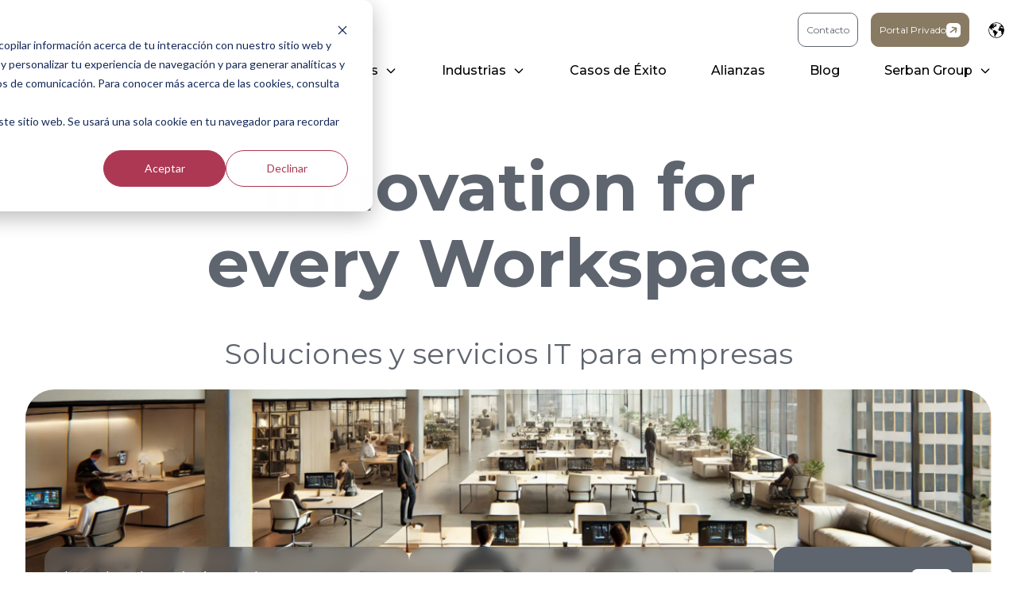

--- FILE ---
content_type: text/html; charset=UTF-8
request_url: https://serbangroup.com/
body_size: 24593
content:
<!doctype html><html lang="en"><head><script type="application/javascript" id="hs-cookie-banner-scan" data-hs-allowed="true" src="/_hcms/cookie-banner/auto-blocking.js?portalId=4000452&amp;domain=serbangroup.com"></script>
    <meta charset="utf-8">
    <meta name="viewport" content="width=device-width, initial-scale=1.0">
    
    <title>Serban Group - Soluciones y servicios IT para empresas</title>
    
    <meta name="description" content="Ayudamos a resolver con sentido los desafíos para toda la arquitectura TI que rodea la virtualización y el mundo híbrido de los entornos de trabajo digital">
    
    <link rel="shortcut icon" href="https://serbangroup.com/hubfs/favicon-cr-serban-group.png">
    

    <!-- Tailwind CSS Play CDN -->
    <script src="https://cdn.tailwindcss.com"></script>

    <!-- Personal CSS -->
    <link rel="stylesheet" href="https://serbangroup.com/hubfs/hub_generated/template_assets/1/185724487841/1769200299674/template_styles.css">

    
    
    

    <meta name="viewport" content="width=device-width, initial-scale=1">

    
    <meta property="og:description" content="Ayudamos a resolver con sentido los desafíos para toda la arquitectura TI que rodea la virtualización y el mundo híbrido de los entornos de trabajo digital">
    <meta property="og:title" content="Serban Group - Soluciones y servicios IT para empresas">
    <meta name="twitter:description" content="Ayudamos a resolver con sentido los desafíos para toda la arquitectura TI que rodea la virtualización y el mundo híbrido de los entornos de trabajo digital">
    <meta name="twitter:title" content="Serban Group - Soluciones y servicios IT para empresas">

    

    

    <style>
a.cta_button{-moz-box-sizing:content-box !important;-webkit-box-sizing:content-box !important;box-sizing:content-box !important;vertical-align:middle}.hs-breadcrumb-menu{list-style-type:none;margin:0px 0px 0px 0px;padding:0px 0px 0px 0px}.hs-breadcrumb-menu-item{float:left;padding:10px 0px 10px 10px}.hs-breadcrumb-menu-divider:before{content:'›';padding-left:10px}.hs-featured-image-link{border:0}.hs-featured-image{float:right;margin:0 0 20px 20px;max-width:50%}@media (max-width: 568px){.hs-featured-image{float:none;margin:0;width:100%;max-width:100%}}.hs-screen-reader-text{clip:rect(1px, 1px, 1px, 1px);height:1px;overflow:hidden;position:absolute !important;width:1px}
</style>

<link rel="stylesheet" href="https://fonts.googleapis.com/css2?family=Montserrat:ital,wght@0,100;0,200;0,300;0,400;0,500;0,600;0,700;0,800;0,900;1,100;1,200;1,300;1,400;1,500;1,600;1,700;1,800;1,900&amp;display=swap">
<link rel="stylesheet" href="https://serbangroup.com/hubfs/hub_generated/module_assets/1/185809808927/1746716054714/module_hero_banner_section.min.css">

<style>

  
  .blured_bg {
    background-color: rgba(102, 102, 102, 0.6);
  }
  

</style>

<link rel="stylesheet" href="https://serbangroup.com/hubfs/hub_generated/module_assets/1/185880152450/1746750124983/module_text_block.min.css">

<style>
  
</style>

<link rel="stylesheet" href="https://serbangroup.com/hubfs/hub_generated/module_assets/1/186911169118/1741210896432/module_logo_carrousel.min.css">
<link rel="stylesheet" href="https://serbangroup.com/hubfs/hub_generated/module_assets/1/185840825137/1741149549040/module_cards.min.css">

<style>
  
  #widget_1738866189744 {
    margin-inline: auto;
    justify-content: center;
    display: flex;
  }
  
</style>

<link rel="stylesheet" href="https://serbangroup.com/hubfs/hub_generated/module_assets/1/185842667787/1742839386034/module_features_icon_cards.min.css">
<link rel="stylesheet" href="https://serbangroup.com/hubfs/hub_generated/module_assets/1/185844200469/1742840905021/module_testimonials.min.css">
<link rel="stylesheet" href="https://serbangroup.com/hubfs/hub_generated/module_assets/1/185846583838/1742839201237/module_logo_grid.min.css">

<style>
  

  .logo-item-1 {
    top: 72%; 
    left: 8%;
  }

  
  
  
  

  .logo-item-2 {
    top: 0%; 
    left: 64%;
  }

  
  
  
  

  .logo-item-3 {
    top: 32%; 
    left: 32%;
  }

  
  
  
  

  .logo-item-4 {
    top: 72%; 
    left: 64%;
  }

  
  
  
  

  .logo-item-5 {
    top: 0%; 
    left: 0%;
  }

  
  
  .logo-cloud > div {
    min-height: 250px;
  }
  
  
  
</style>

<link rel="stylesheet" href="https://serbangroup.com/hubfs/hub_generated/module_assets/1/185856936470/1742839539818/module_popup_cards.min.css">

<style>
  

</style>

<link rel="stylesheet" href="https://serbangroup.com/hubfs/hub_generated/module_assets/1/185867817765/1741150432248/module_footer_banner.min.css">
<link rel="stylesheet" href="https://serbangroup.com/hubfs/hub_generated/module_assets/1/185779027501/1750427576182/module_header_mega_menu.css">
<link rel="stylesheet" href="/hs/hsstatic/cos-LanguageSwitcher/static-1.336/sass/LanguageSwitcher.css">
<!-- Editor Styles -->
<style id="hs_editor_style" type="text/css">
#hs_cos_wrapper_module_17403112095572  { display: block !important; padding-right: 20px !important }
#hs_cos_wrapper_module_17410015058363  { display: block !important; padding-top: 40px !important }
#hs_cos_wrapper_module_17410015058363 input[type="submit"] { background-color: #348FAF !important; background-image: none !important; border-radius: 10px !important; font-size: 18px !important }
#hs_cos_wrapper_module_17410015058363 .hs-button { background-color: #348FAF !important; background-image: none !important; border-radius: 10px !important; font-size: 18px !important }
#hs_cos_wrapper_module_17410015058363 .hs-field-desc { font-size: 10px !important; line-height: 18px !important }
#hs_cos_wrapper_module_17410015058363 input[type="text"] { border-color: #5F656F !important; border-radius: 10px !important; border-width: 1px !important; line-height: 20px !important; margin-top: 14px !important; padding-bottom: 16.2px !important; padding-top: 16.2px !important }
#hs_cos_wrapper_module_17410015058363 input[type="email"] { border-color: #5F656F !important; border-radius: 10px !important; border-width: 1px !important; line-height: 20px !important; margin-top: 14px !important; padding-bottom: 16.2px !important; padding-top: 16.2px !important }
#hs_cos_wrapper_module_17410015058363 textarea { border-color: #5F656F !important; border-radius: 10px !important; border-width: 1px !important; line-height: 20px !important; margin-top: 14px !important; padding-bottom: 16.2px !important; padding-top: 16.2px !important }
#hs_cos_wrapper_module_17410015058363 input[type="number"] { border-color: #5F656F !important; border-radius: 10px !important; border-width: 1px !important; line-height: 20px !important; margin-top: 14px !important; padding-bottom: 16.2px !important; padding-top: 16.2px !important }
#hs_cos_wrapper_module_17410015058363 select { border-color: #5F656F !important; border-radius: 10px !important; border-width: 1px !important; line-height: 20px !important; margin-top: 14px !important; padding-bottom: 16.2px !important; padding-top: 16.2px !important }
#hs_cos_wrapper_module_17410015058363 input[type="file"] { border-color: #5F656F !important; border-radius: 10px !important; border-width: 1px !important; line-height: 20px !important; margin-top: 14px !important; padding-bottom: 16.2px !important; padding-top: 16.2px !important }
#hs_cos_wrapper_module_17410015058363 input[type="tel"] { border-color: #5F656F !important; border-radius: 10px !important; border-width: 1px !important; line-height: 20px !important; margin-top: 14px !important; padding-bottom: 16.2px !important; padding-top: 16.2px !important }
#hs_cos_wrapper_module_17410015058363 input[type="date"] { border-color: #5F656F !important; border-radius: 10px !important; border-width: 1px !important; line-height: 20px !important; margin-top: 14px !important; padding-bottom: 16.2px !important; padding-top: 16.2px !important }
#hs_cos_wrapper_module_17410015058363 label:not(.hs-error-msg) { line-height: 20px !important }
#hs_cos_wrapper_module_17410015058363 label:not(.hs-error-msg) p , #hs_cos_wrapper_module_17410015058363 label:not(.hs-error-msg) li , #hs_cos_wrapper_module_17410015058363 label:not(.hs-error-msg) span , #hs_cos_wrapper_module_17410015058363 label:not(.hs-error-msg) label , #hs_cos_wrapper_module_17410015058363 label:not(.hs-error-msg) h1 , #hs_cos_wrapper_module_17410015058363 label:not(.hs-error-msg) h2 , #hs_cos_wrapper_module_17410015058363 label:not(.hs-error-msg) h3 , #hs_cos_wrapper_module_17410015058363 label:not(.hs-error-msg) h4 , #hs_cos_wrapper_module_17410015058363 label:not(.hs-error-msg) h5 , #hs_cos_wrapper_module_17410015058363 label:not(.hs-error-msg) h6  { line-height: 20px !important }
#hs_cos_wrapper_module_17410015058363 .hs-richtext { color: #5F656F !important; font-size: 56px !important; font-weight: bold !important; text-align: center !important }
#hs_cos_wrapper_module_17410015058363 .hs-richtext p { color: #5F656F !important; font-size: 56px !important; font-weight: bold !important; text-align: center !important }
#hs_cos_wrapper_module_17410015058363 .form-title { color: #5F656F !important; font-size: 56px !important; font-weight: bold !important; text-align: center !important }
#hs_cos_wrapper_module_17410015058363 .submitted-message { color: #5F656F !important; font-size: 56px !important; font-weight: bold !important; text-align: center !important }
#hs_cos_wrapper_module_17403112095572  { display: block !important; padding-right: 20px !important }
#hs_cos_wrapper_module_17410015058363  { display: block !important; padding-top: 40px !important }
#hs_cos_wrapper_module_17410015058363 input[type="submit"] { background-color: #348FAF !important; background-image: none !important; border-radius: 10px !important; font-size: 18px !important }
#hs_cos_wrapper_module_17410015058363 .hs-button { background-color: #348FAF !important; background-image: none !important; border-radius: 10px !important; font-size: 18px !important }
#hs_cos_wrapper_module_17410015058363 .hs-field-desc { font-size: 10px !important; line-height: 18px !important }
#hs_cos_wrapper_module_17410015058363 input[type="text"] { border-color: #5F656F !important; border-radius: 10px !important; border-width: 1px !important; line-height: 20px !important; margin-top: 14px !important; padding-bottom: 16.2px !important; padding-top: 16.2px !important }
#hs_cos_wrapper_module_17410015058363 input[type="email"] { border-color: #5F656F !important; border-radius: 10px !important; border-width: 1px !important; line-height: 20px !important; margin-top: 14px !important; padding-bottom: 16.2px !important; padding-top: 16.2px !important }
#hs_cos_wrapper_module_17410015058363 textarea { border-color: #5F656F !important; border-radius: 10px !important; border-width: 1px !important; line-height: 20px !important; margin-top: 14px !important; padding-bottom: 16.2px !important; padding-top: 16.2px !important }
#hs_cos_wrapper_module_17410015058363 input[type="number"] { border-color: #5F656F !important; border-radius: 10px !important; border-width: 1px !important; line-height: 20px !important; margin-top: 14px !important; padding-bottom: 16.2px !important; padding-top: 16.2px !important }
#hs_cos_wrapper_module_17410015058363 select { border-color: #5F656F !important; border-radius: 10px !important; border-width: 1px !important; line-height: 20px !important; margin-top: 14px !important; padding-bottom: 16.2px !important; padding-top: 16.2px !important }
#hs_cos_wrapper_module_17410015058363 input[type="file"] { border-color: #5F656F !important; border-radius: 10px !important; border-width: 1px !important; line-height: 20px !important; margin-top: 14px !important; padding-bottom: 16.2px !important; padding-top: 16.2px !important }
#hs_cos_wrapper_module_17410015058363 input[type="tel"] { border-color: #5F656F !important; border-radius: 10px !important; border-width: 1px !important; line-height: 20px !important; margin-top: 14px !important; padding-bottom: 16.2px !important; padding-top: 16.2px !important }
#hs_cos_wrapper_module_17410015058363 input[type="date"] { border-color: #5F656F !important; border-radius: 10px !important; border-width: 1px !important; line-height: 20px !important; margin-top: 14px !important; padding-bottom: 16.2px !important; padding-top: 16.2px !important }
#hs_cos_wrapper_module_17410015058363 label:not(.hs-error-msg) { line-height: 20px !important }
#hs_cos_wrapper_module_17410015058363 label:not(.hs-error-msg) p , #hs_cos_wrapper_module_17410015058363 label:not(.hs-error-msg) li , #hs_cos_wrapper_module_17410015058363 label:not(.hs-error-msg) span , #hs_cos_wrapper_module_17410015058363 label:not(.hs-error-msg) label , #hs_cos_wrapper_module_17410015058363 label:not(.hs-error-msg) h1 , #hs_cos_wrapper_module_17410015058363 label:not(.hs-error-msg) h2 , #hs_cos_wrapper_module_17410015058363 label:not(.hs-error-msg) h3 , #hs_cos_wrapper_module_17410015058363 label:not(.hs-error-msg) h4 , #hs_cos_wrapper_module_17410015058363 label:not(.hs-error-msg) h5 , #hs_cos_wrapper_module_17410015058363 label:not(.hs-error-msg) h6  { line-height: 20px !important }
#hs_cos_wrapper_module_17410015058363 .hs-richtext { color: #5F656F !important; font-size: 56px !important; font-weight: bold !important; text-align: center !important }
#hs_cos_wrapper_module_17410015058363 .hs-richtext p { color: #5F656F !important; font-size: 56px !important; font-weight: bold !important; text-align: center !important }
#hs_cos_wrapper_module_17410015058363 .form-title { color: #5F656F !important; font-size: 56px !important; font-weight: bold !important; text-align: center !important }
#hs_cos_wrapper_module_17410015058363 .submitted-message { color: #5F656F !important; font-size: 56px !important; font-weight: bold !important; text-align: center !important }
.dnd_area-row-0-max-width-section-centering > .row-fluid {
  max-width: 840px !important;
  margin-left: auto !important;
  margin-right: auto !important;
}
.dnd_area-row-1-max-width-section-centering > .row-fluid {
  max-width: 1440px !important;
  margin-left: auto !important;
  margin-right: auto !important;
}
.dnd_area-row-2-max-width-section-centering > .row-fluid {
  max-width: 1440px !important;
  margin-left: auto !important;
  margin-right: auto !important;
}
.dnd_area-row-3-max-width-section-centering > .row-fluid {
  max-width: 1440px !important;
  margin-left: auto !important;
  margin-right: auto !important;
}
.dnd_area-row-4-max-width-section-centering > .row-fluid {
  max-width: 1440px !important;
  margin-left: auto !important;
  margin-right: auto !important;
}
.dnd_area-row-5-max-width-section-centering > .row-fluid {
  max-width: 840px !important;
  margin-left: auto !important;
  margin-right: auto !important;
}
.dnd_area-row-7-max-width-section-centering > .row-fluid {
  max-width: 840px !important;
  margin-left: auto !important;
  margin-right: auto !important;
}
.dnd_area-row-8-max-width-section-centering > .row-fluid {
  max-width: 1440px !important;
  margin-left: auto !important;
  margin-right: auto !important;
}
.dnd_area-row-9-max-width-section-centering > .row-fluid {
  max-width: 1440px !important;
  margin-left: auto !important;
  margin-right: auto !important;
}
.dnd_area-row-10-max-width-section-centering > .row-fluid {
  max-width: 1440px !important;
  margin-left: auto !important;
  margin-right: auto !important;
}
.dnd_area-row-11-max-width-section-centering > .row-fluid {
  max-width: 1440px !important;
  margin-left: auto !important;
  margin-right: auto !important;
}
.dnd_area-row-12-max-width-section-centering > .row-fluid {
  max-width: 840px !important;
  margin-left: auto !important;
  margin-right: auto !important;
}
.dnd_area-row-13-max-width-section-centering > .row-fluid {
  max-width: 1440px !important;
  margin-left: auto !important;
  margin-right: auto !important;
}
.dnd_area-row-14-max-width-section-centering > .row-fluid {
  max-width: 1440px !important;
  margin-left: auto !important;
  margin-right: auto !important;
}
.dnd_area-row-15-max-width-section-centering > .row-fluid {
  max-width: 840px !important;
  margin-left: auto !important;
  margin-right: auto !important;
}
/* HubSpot Non-stacked Media Query Styles */
@media (min-width:768px) {
  .dnd_area-row-10-vertical-alignment > .row-fluid {
    display: -ms-flexbox !important;
    -ms-flex-direction: row;
    display: flex !important;
    flex-direction: row;
  }
  .dnd_area-row-11-vertical-alignment > .row-fluid {
    display: -ms-flexbox !important;
    -ms-flex-direction: row;
    display: flex !important;
    flex-direction: row;
  }
  .cell_17388474094533-row-0-vertical-alignment > .row-fluid {
    display: -ms-flexbox !important;
    -ms-flex-direction: row;
    display: flex !important;
    flex-direction: row;
  }
  .cell_1738936843235-vertical-alignment {
    display: -ms-flexbox !important;
    -ms-flex-direction: column !important;
    -ms-flex-pack: center !important;
    display: flex !important;
    flex-direction: column !important;
    justify-content: center !important;
  }
  .cell_1738936843235-vertical-alignment > div {
    flex-shrink: 0 !important;
  }
  .cell_17388474044263-row-0-vertical-alignment > .row-fluid {
    display: -ms-flexbox !important;
    -ms-flex-direction: row;
    display: flex !important;
    flex-direction: row;
  }
  .cell_1738856134234-vertical-alignment {
    display: -ms-flexbox !important;
    -ms-flex-direction: column !important;
    -ms-flex-pack: center !important;
    display: flex !important;
    flex-direction: column !important;
    justify-content: center !important;
  }
  .cell_1738856134234-vertical-alignment > div {
    flex-shrink: 0 !important;
  }
  .cell_1738873883435-vertical-alignment {
    display: -ms-flexbox !important;
    -ms-flex-direction: column !important;
    -ms-flex-pack: center !important;
    display: flex !important;
    flex-direction: column !important;
    justify-content: center !important;
  }
  .cell_1738873883435-vertical-alignment > div {
    flex-shrink: 0 !important;
  }
  .cell_17435817828272-vertical-alignment {
    display: -ms-flexbox !important;
    -ms-flex-direction: column !important;
    -ms-flex-pack: center !important;
    display: flex !important;
    flex-direction: column !important;
    justify-content: center !important;
  }
  .cell_17435817828272-vertical-alignment > div {
    flex-shrink: 0 !important;
  }
  .cell_1743581782827-vertical-alignment {
    display: -ms-flexbox !important;
    -ms-flex-direction: column !important;
    -ms-flex-pack: center !important;
    display: flex !important;
    flex-direction: column !important;
    justify-content: center !important;
  }
  .cell_1743581782827-vertical-alignment > div {
    flex-shrink: 0 !important;
  }
  .cell_17388765221935-vertical-alignment {
    display: -ms-flexbox !important;
    -ms-flex-direction: column !important;
    -ms-flex-pack: start !important;
    display: flex !important;
    flex-direction: column !important;
    justify-content: flex-start !important;
  }
  .cell_17388765221935-vertical-alignment > div {
    flex-shrink: 0 !important;
  }
  .cell_17388765221934-vertical-alignment {
    display: -ms-flexbox !important;
    -ms-flex-direction: column !important;
    -ms-flex-pack: start !important;
    display: flex !important;
    flex-direction: column !important;
    justify-content: flex-start !important;
  }
  .cell_17388765221934-vertical-alignment > div {
    flex-shrink: 0 !important;
  }
  .cell_17519549887172-row-1-vertical-alignment > .row-fluid {
    display: -ms-flexbox !important;
    -ms-flex-direction: row;
    display: flex !important;
    flex-direction: row;
  }
  .cell_1751955052928-vertical-alignment {
    display: -ms-flexbox !important;
    -ms-flex-direction: column !important;
    -ms-flex-pack: center !important;
    display: flex !important;
    flex-direction: column !important;
    justify-content: center !important;
  }
  .cell_1751955052928-vertical-alignment > div {
    flex-shrink: 0 !important;
  }
  .cell_1751955052927-vertical-alignment {
    display: -ms-flexbox !important;
    -ms-flex-direction: column !important;
    -ms-flex-pack: center !important;
    display: flex !important;
    flex-direction: column !important;
    justify-content: center !important;
  }
  .cell_1751955052927-vertical-alignment > div {
    flex-shrink: 0 !important;
  }
}
/* HubSpot Styles (default) */
.dnd_area-row-0-padding {
  padding-top: 52px !important;
  padding-bottom: 22px !important;
}
.dnd_area-row-1-padding {
  padding-top: 22px !important;
  padding-bottom: 22px !important;
}
.dnd_area-row-3-padding {
  padding-top: 52px !important;
  padding-bottom: 22px !important;
}
.dnd_area-row-4-hidden {
  display: block !important;
}
.dnd_area-row-5-padding {
  padding-top: 52px !important;
  padding-bottom: 52px !important;
}
.dnd_area-row-7-padding {
  padding-top: 72px !important;
  padding-bottom: 72px !important;
}
.dnd_area-row-9-padding {
  padding-top: 72px !important;
  padding-bottom: 72px !important;
}
.dnd_area-row-9-background-layers {
  background-image: linear-gradient(rgba(247, 247, 247, 1), rgba(247, 247, 247, 1)) !important;
  background-position: left top !important;
  background-size: auto !important;
  background-repeat: no-repeat !important;
}
.dnd_area-row-10-padding {
  padding-top: 72px !important;
  padding-bottom: 72px !important;
}
.dnd_area-row-10-background-layers {
  background-image: linear-gradient(rgba(247, 247, 247, 1), rgba(247, 247, 247, 1)) !important;
  background-position: left top !important;
  background-size: auto !important;
  background-repeat: no-repeat !important;
}
.dnd_area-row-11-padding {
  padding-top: 72px !important;
  padding-bottom: 0px !important;
}
.dnd_area-row-12-padding {
  padding-top: 84px !important;
  padding-bottom: 72px !important;
}
.dnd_area-row-13-padding {
  padding-top: 72px !important;
  padding-bottom: 72px !important;
}
.dnd_area-row-14-padding {
  padding-top: 72px !important;
  padding-bottom: 72px !important;
}
.dnd_area-row-15-padding {
  padding-top: 72px !important;
  padding-bottom: 72px !important;
}
.cell_1751955052928-padding {
  padding-left: 40px !important;
  padding-right: 0px !important;
}
.cell_1751955052927-padding {
  padding-left: 40px !important;
  padding-right: 0px !important;
}
</style>
<style>
  @font-face {
    font-family: "Montserrat";
    font-weight: 400;
    font-style: normal;
    font-display: swap;
    src: url("/_hcms/googlefonts/Montserrat/regular.woff2") format("woff2"), url("/_hcms/googlefonts/Montserrat/regular.woff") format("woff");
  }
  @font-face {
    font-family: "Montserrat";
    font-weight: 700;
    font-style: normal;
    font-display: swap;
    src: url("/_hcms/googlefonts/Montserrat/700.woff2") format("woff2"), url("/_hcms/googlefonts/Montserrat/700.woff") format("woff");
  }
</style>

    


    
<!--  Added by GoogleAnalytics4 integration -->
<script>
var _hsp = window._hsp = window._hsp || [];
window.dataLayer = window.dataLayer || [];
function gtag(){dataLayer.push(arguments);}

var useGoogleConsentModeV2 = true;
var waitForUpdateMillis = 1000;


if (!window._hsGoogleConsentRunOnce) {
  window._hsGoogleConsentRunOnce = true;

  gtag('consent', 'default', {
    'ad_storage': 'denied',
    'analytics_storage': 'denied',
    'ad_user_data': 'denied',
    'ad_personalization': 'denied',
    'wait_for_update': waitForUpdateMillis
  });

  if (useGoogleConsentModeV2) {
    _hsp.push(['useGoogleConsentModeV2'])
  } else {
    _hsp.push(['addPrivacyConsentListener', function(consent){
      var hasAnalyticsConsent = consent && (consent.allowed || (consent.categories && consent.categories.analytics));
      var hasAdsConsent = consent && (consent.allowed || (consent.categories && consent.categories.advertisement));

      gtag('consent', 'update', {
        'ad_storage': hasAdsConsent ? 'granted' : 'denied',
        'analytics_storage': hasAnalyticsConsent ? 'granted' : 'denied',
        'ad_user_data': hasAdsConsent ? 'granted' : 'denied',
        'ad_personalization': hasAdsConsent ? 'granted' : 'denied'
      });
    }]);
  }
}

gtag('js', new Date());
gtag('set', 'developer_id.dZTQ1Zm', true);
gtag('config', 'G-KPXLGRY9KD');
</script>
<script async src="https://www.googletagmanager.com/gtag/js?id=G-KPXLGRY9KD"></script>

<!-- /Added by GoogleAnalytics4 integration -->

<!--  Added by GoogleTagManager integration -->
<script>
var _hsp = window._hsp = window._hsp || [];
window.dataLayer = window.dataLayer || [];
function gtag(){dataLayer.push(arguments);}

var useGoogleConsentModeV2 = true;
var waitForUpdateMillis = 1000;



var hsLoadGtm = function loadGtm() {
    if(window._hsGtmLoadOnce) {
      return;
    }

    if (useGoogleConsentModeV2) {

      gtag('set','developer_id.dZTQ1Zm',true);

      gtag('consent', 'default', {
      'ad_storage': 'denied',
      'analytics_storage': 'denied',
      'ad_user_data': 'denied',
      'ad_personalization': 'denied',
      'wait_for_update': waitForUpdateMillis
      });

      _hsp.push(['useGoogleConsentModeV2'])
    }

    (function(w,d,s,l,i){w[l]=w[l]||[];w[l].push({'gtm.start':
    new Date().getTime(),event:'gtm.js'});var f=d.getElementsByTagName(s)[0],
    j=d.createElement(s),dl=l!='dataLayer'?'&l='+l:'';j.async=true;j.src=
    'https://www.googletagmanager.com/gtm.js?id='+i+dl;f.parentNode.insertBefore(j,f);
    })(window,document,'script','dataLayer','GTM-T6HDDCZ');

    window._hsGtmLoadOnce = true;
};

_hsp.push(['addPrivacyConsentListener', function(consent){
  if(consent.allowed || (consent.categories && consent.categories.analytics)){
    hsLoadGtm();
  }
}]);

</script>

<!-- /Added by GoogleTagManager integration -->

    <link rel="canonical" href="https://serbangroup.com">

<meta name="google-site-verification" content="eRMIVtW88Q9MkUoJetHyFqC47r5xBYDTOKubhMypgTI"> 
<!-- Google tag (gtag.js) -->
<script async src="https://www.googletagmanager.com/gtag/js?id=G-KPXLGRY9KD"></script>
<script>
  window.dataLayer = window.dataLayer || [];
  function gtag(){dataLayer.push(arguments);}
  gtag('js', new Date());

  gtag('config', 'G-KPXLGRY9KD');
</script>
<!-- Google tag (gtag.js) --> 
<script async src="https://www.googletagmanager.com/gtag/js?id=AW-16485573978"></script> 
<script> window.dataLayer = window.dataLayer || []; function gtag(){dataLayer.push(arguments);} gtag('js', new Date()); gtag('config', 'AW-16485573978'); 
</script>

<!-- Google Tag Manager -->
<script>(function(w,d,s,l,i){w[l]=w[l]||[];w[l].push({'gtm.start':
new Date().getTime(),event:'gtm.js'});var f=d.getElementsByTagName(s)[0],
j=d.createElement(s),dl=l!='dataLayer'?'&l='+l:'';j.async=true;j.src=
'https://www.googletagmanager.com/gtm.js?id='+i+dl;f.parentNode.insertBefore(j,f);
})(window,document,'script','dataLayer','GTM-T6HDDCZ');</script>
<!-- End Google Tag Manager -->


<meta property="og:url" content="https://serbangroup.com">
<meta name="twitter:card" content="summary">
<meta http-equiv="content-language" content="es">
<link rel="alternate" hreflang="en" href="https://serbangroup.com/en/">
<link rel="alternate" hreflang="es" href="https://serbangroup.com">
<link rel="alternate" hreflang="pt-br" href="https://serbangroup.com/pt-br/">






  <meta name="generator" content="HubSpot"></head>
  <body class="my-default-body-class">
<!--  Added by GoogleTagManager integration -->
<noscript><iframe src="https://www.googletagmanager.com/ns.html?id=GTM-T6HDDCZ" height="0" width="0" style="display:none;visibility:hidden"></iframe></noscript>

<!-- /Added by GoogleTagManager integration -->


    <!-- Header Section -->
    
    <div data-global-resource-path="Serban Group Theme - 2025/modules/global_modules/header.html"><header id="main-header" class="sticky top-0 left-0 w-full z-50 transition-all duration-300">
  <section class="mx-auto header_container flex md:flex-row items-center justify-between p-4 bg-transparent">
    <!-- Logo -->
    <span id="hs_cos_wrapper_my_logo" class="hs_cos_wrapper hs_cos_wrapper_widget hs_cos_wrapper_type_logo" style="" data-hs-cos-general-type="widget" data-hs-cos-type="logo"><a href="https://serbangroup.com/" id="hs-link-my_logo" style="border-width:0px;border:0px;"><img src="https://serbangroup.com/hubfs/PL%20-%20Theme%202025/Brand/Logotipo-SG.svg" class="hs-image-widget " height="37" style="height: auto;width:140px;border-width:0px;border:0px;" width="140" alt="SerbanGroup_Logo" title="SerbanGroup_Logo"></a></span>

    <div id="hs_cos_wrapper_module_173872983277616" class="hs_cos_wrapper hs_cos_wrapper_widget hs_cos_wrapper_type_module" style="" data-hs-cos-general-type="widget" data-hs-cos-type="module"><!-- Main Navigation Menu -->
<div class="nav-section hidden md:flex flex-col md:space-x-6 gap-2 transition duration-300 ease-in-out" id="nav-section">

  <!-- Secondary Menu -->
  <nav id="secondary-menu" class="secondary-menu font-medium text-gray-600 flex space-x-6 order-2 md:order-none">
    <ul class="flex space-x-4">
      
      
      <li>
        <a href="https://serbangroup.com/contacto" class="small-button flex items-center justify-between  hs-line-button">
          Contacto
        </a>
      </li>
      
      <li>
        <a href="https://portal.serbangroup.com/mis-cotizaciones" class="small-button flex items-center justify-between  hs-icon-button arrow-icon btn-ocre">
          Portal Privado
        </a>
      </li>
      
      
    </ul>


    <span id="hs_cos_wrapper_module_173872983277616_language_switcher" class="hs_cos_wrapper hs_cos_wrapper_widget hs_cos_wrapper_type_language_switcher" style="" data-hs-cos-general-type="widget" data-hs-cos-type="language_switcher"><div class="lang_switcher_class">
   <div class="globe_class" onclick="">
       <ul class="lang_list_class">
           <li>
               <a class="lang_switcher_link" data-language="es" lang="es" href="https://serbangroup.com">Español</a>
           </li>
           <li>
               <a class="lang_switcher_link" data-language="en" lang="en" href="https://serbangroup.com/en/">English</a>
           </li>
           <li>
               <a class="lang_switcher_link" data-language="pt-br" lang="pt-br" href="https://serbangroup.com/pt-br/">Português - Brasil</a>
           </li>
       </ul>
   </div>
</div></span>


  </nav>

  <!-- Main Menu -->
  <nav id="main-menu" class="main-menu font-medium text-black">
    <ul class="flex space-x-6">
      
      
      <li class="item-menu has-children group relative p-1 lg:p-3">
        
        
        <span class="main-menu-link hover:text-primary transition p-1 cursor-pointer flex items-center relative group" data-toggle="cotizador">
          Cotizador
          <!-- Arrow Icon -->
          <svg class="w-4 h-4 ml-2 transition-transform transform group-hover:rotate-180" xmlns="http://www.w3.org/2000/svg" fill="none" viewbox="0 0 24 24" stroke="currentColor">
            <path stroke-linecap="round" stroke-linejoin="round" stroke-width="2" d="M19 9l-7 7-7-7" />
          </svg>
        </span>

        
        <ul class="subitem-menu">
          
          <li>
            <a href="https://serbangroup.com/cotizador-ciberseguridad" class="md:hidden main-menu-link relative hover:text-primary transition flex items-center p-1">
              Cotizador Cyber
            </a>
          </li>
          
          <li>
            <a href="https://serbangroup.com/cotizador-daas" class="md:hidden main-menu-link relative hover:text-primary transition flex items-center p-1">
              Cotizador DaaS
            </a>
          </li>
          
          <li>
            <a href="https://serbangroup.com/cotizador-servicios-cloud" class="md:hidden main-menu-link relative hover:text-primary transition flex items-center p-1">
              Cotizador Cloud
            </a>
          </li>
          
        </ul>
        

        
      </li>
      
      <li class="item-menu has-children group relative p-1 lg:p-3">
        
        
        <span class="main-menu-link hover:text-primary transition p-1 cursor-pointer flex items-center relative group" data-toggle="soluciones">
          Soluciones
          <!-- Arrow Icon -->
          <svg class="w-4 h-4 ml-2 transition-transform transform group-hover:rotate-180" xmlns="http://www.w3.org/2000/svg" fill="none" viewbox="0 0 24 24" stroke="currentColor">
            <path stroke-linecap="round" stroke-linejoin="round" stroke-width="2" d="M19 9l-7 7-7-7" />
          </svg>
        </span>

        
        <ul class="subitem-menu">
          
          <li>
            <a href="https://serbangroup.com/digital-workspace" class="md:hidden main-menu-link relative hover:text-primary transition flex items-center p-1">
              Digital Workspace
            </a>
          </li>
          
          <li>
            <a href="https://serbangroup.com/end-user-computing" class="md:hidden main-menu-link relative hover:text-primary transition flex items-center p-1">
              End User Computing
            </a>
          </li>
          
          <li>
            <a href="https://serbangroup.com/cyber-protection" class="md:hidden main-menu-link relative hover:text-primary transition flex items-center p-1">
              Cyber Protection
            </a>
          </li>
          
          <li>
            <a href="https://serbangroup.com/hybrid-multicloud" class="md:hidden main-menu-link relative hover:text-primary transition flex items-center p-1">
              Hybrid Multicloud
            </a>
          </li>
          
          <li>
            <a href="https://serbangroup.com/workspace-as-a-service" class="md:hidden main-menu-link relative hover:text-primary transition flex items-center p-1">
              Workspace as a Service
            </a>
          </li>
          
          <li>
            <a href="https://serbangroup.com/servicios-consultoria-it" class="md:hidden main-menu-link relative hover:text-primary transition flex items-center p-1">
              Consultoría IT
            </a>
          </li>
          
          <li>
            <a href="https://serbangroup.com/servicios-it-gestionados" class="md:hidden main-menu-link relative hover:text-primary transition flex items-center p-1">
              Servicios IT Gestionados
            </a>
          </li>
          
          <li>
            <a href="https://serbangroup.com/servicios-it" class="md:hidden main-menu-link relative hover:text-primary transition flex items-center p-1">
              Tech Support
            </a>
          </li>
          
        </ul>
        

        
      </li>
      
      <li class="item-menu has-children group relative p-1 lg:p-3">
        
        
        <span class="main-menu-link hover:text-primary transition p-1 cursor-pointer flex items-center relative group" data-toggle="industrias">
          Industrias
          <!-- Arrow Icon -->
          <svg class="w-4 h-4 ml-2 transition-transform transform group-hover:rotate-180" xmlns="http://www.w3.org/2000/svg" fill="none" viewbox="0 0 24 24" stroke="currentColor">
            <path stroke-linecap="round" stroke-linejoin="round" stroke-width="2" d="M19 9l-7 7-7-7" />
          </svg>
        </span>

        
        <ul class="subitem-menu">
          
          <li>
            <a href="https://serbangroup.com/industrias/banca" class="md:hidden main-menu-link relative hover:text-primary transition flex items-center p-1">
              Banca
            </a>
          </li>
          
          <li>
            <a href="https://serbangroup.com/industrias/seguros" class="md:hidden main-menu-link relative hover:text-primary transition flex items-center p-1">
              Seguros
            </a>
          </li>
          
          <li>
            <a href="https://serbangroup.com/industrias/energia" class="md:hidden main-menu-link relative hover:text-primary transition flex items-center p-1">
              Oil &amp; Gas
            </a>
          </li>
          
        </ul>
        

        
      </li>
      
      <li class="item-menu not-children group relative p-1 lg:p-3">
        
        <a href="https://serbangroup.com/casos-de-exito" class="main-menu-link relative hover:text-primary transition flex items-center p-1">
          Casos de Éxito
        </a>
        
      </li>
      
      <li class="item-menu not-children group relative p-1 lg:p-3">
        
        <a href="https://serbangroup.com/alianzas" class="main-menu-link relative hover:text-primary transition flex items-center p-1">
          Alianzas
        </a>
        
      </li>
      
      <li class="item-menu not-children group relative p-1 lg:p-3">
        
        <a href="https://serbangroup.com/blog" class="main-menu-link relative hover:text-primary transition flex items-center p-1">
          Blog
        </a>
        
      </li>
      
      <li class="item-menu has-children group relative p-1 lg:p-3">
        
        
        <span class="main-menu-link hover:text-primary transition p-1 cursor-pointer flex items-center relative group" data-toggle="serban_group">
          Serban Group
          <!-- Arrow Icon -->
          <svg class="w-4 h-4 ml-2 transition-transform transform group-hover:rotate-180" xmlns="http://www.w3.org/2000/svg" fill="none" viewbox="0 0 24 24" stroke="currentColor">
            <path stroke-linecap="round" stroke-linejoin="round" stroke-width="2" d="M19 9l-7 7-7-7" />
          </svg>
        </span>

        
        <ul class="subitem-menu">
          
          <li>
            <a href="https://serbangroup.com/quienes-somos" class="md:hidden main-menu-link relative hover:text-primary transition flex items-center p-1">
              Quienes somos
            </a>
          </li>
          
          <li>
            <a href="https://serbangroup.com/donde-estamos" class="md:hidden main-menu-link relative hover:text-primary transition flex items-center p-1">
              Dónde estamos
            </a>
          </li>
          
          <li>
            <a href="https://serbangroup.com/empleo" class="md:hidden main-menu-link relative hover:text-primary transition flex items-center p-1">
              Ofertas de empleo
            </a>
          </li>
          
          <li>
            <a href="https://serbangroup.com/rsc" class="md:hidden main-menu-link relative hover:text-primary transition flex items-center p-1">
              RSC
            </a>
          </li>
          
          <li>
            <a href="https://serbangroup.com/biblioteca-digital" class="md:hidden main-menu-link relative hover:text-primary transition flex items-center p-1">
              Ebooks &amp; Webinars
            </a>
          </li>
          
        </ul>
        

        
      </li>
      
    </ul>

  </nav>
</div>

<!-- Burger Button (mobile only) -->
<button id="burger-button" class="relative md:hidden" type="button" aria-label="Burger button" aria-expanded="false">
  <div class="w-6 h-1 bg-black mb-1"></div>
  <div class="w-6 h-1 bg-black mb-1"></div>
  <div class="w-6 h-1 bg-black"></div>
</button>

<!-- Mega Menús -->

<div id="soluciones" class="mega-menu absolute left-0 hidden w-full bg-white shadow-lg mt-2 py-6 px-8 z-50 transition duration-300 ease-in-out">
  <div class="grid grid-cols-4 gap-8 mx-auto max-w-[1440px] px-14">
    
    <div>
      
      
      <ul class="space-y-2">
        
        <li>
          <a href="https://serbangroup.com/digital-workspace" data-for="Digital Workspace - Complete" class="font-bold text-lg text-secondary mb-4 orange transition">
            Digital Workspace - Complete
          </a>
        </li>
        
        <li>
          <a href="https://serbangroup.com/end-user-computing" data-for="End User Computing" class="font-bold text-lg text-secondary mb-4  transition">
            End User Computing
          </a>
        </li>
        
        <li>
          <a href="https://serbangroup.com/cyber-protection" data-for="Cyber Protection" class="font-bold text-lg text-secondary mb-4  transition">
            Cyber Protection
          </a>
        </li>
        
        <li>
          <a href="https://serbangroup.com/hybrid-multicloud" data-for="Hybrid Multicloud" class="font-bold text-lg text-secondary mb-4  transition">
            Hybrid Multicloud
          </a>
        </li>
        
        <li>
          <a href="https://serbangroup.com/workspace-as-a-service" data-for="Workspace as a Service" class="font-bold text-lg text-secondary mb-4  transition">
            Workspace as a Service
          </a>
        </li>
        
        
      </ul>
      
    </div>
    
    <div>
      
      <h3 class="font-bold text-lg mb-4 text-primary">Servicios profesionales</h3>
      
      
      <ul class="space-y-2">
        
        <li>
          <a href="https://serbangroup.com/servicios-consultoria-it" data-for="Consultoría IT" class="text-gray-700 hover:text-primary  transition">
            Consultoría IT
          </a>
        </li>
        
        <li>
          <a href="https://serbangroup.com/servicios-it-gestionados" data-for="Servicios IT Gestionados" class="text-gray-700 hover:text-primary  transition">
            Servicios IT Gestionados
          </a>
        </li>
        
        <li>
          <a href="https://serbangroup.com/servicios-it" data-for="Tech Support" class="text-gray-700 hover:text-primary  transition">
            Tech Support
          </a>
        </li>
        
        
      </ul>
      
    </div>
    
    <div>
      
      
      <ul class="space-y-2">
        
        
      </ul>
      
    </div>
    
    <div>
      <img src="https://serbangroup.com/hubfs/data-center-with-endless-servers-network-and-info-2025-01-29-03-23-33-utc.jpg" alt="Image of Soluciones" class="featured-image w-full h-auto br-1" loading="lazy">
    </div>
  </div>
</div>

<div id="industrias" class="mega-menu absolute left-0 hidden w-full bg-white shadow-lg mt-2 py-6 px-8 z-50 transition duration-300 ease-in-out">
  <div class="grid grid-cols-4 gap-8 mx-auto max-w-[1440px] px-14">
    
    <div>
      
      
      <ul class="space-y-2">
        
        <li>
          <a href="https://serbangroup.com/industrias/banca" data-for="Banca" class="font-bold text-lg text-secondary mb-4  transition">
            Banca
          </a>
        </li>
        
        <li>
          <a href="https://serbangroup.com/industrias/seguros" data-for="Seguros" class="font-bold text-lg text-secondary mb-4  transition">
            Seguros
          </a>
        </li>
        
        <li>
          <a href="https://serbangroup.com/industrias/energia" data-for="Energía" class="font-bold text-lg text-secondary mb-4  transition">
            Energía
          </a>
        </li>
        
        
      </ul>
      
    </div>
    
    <div>
      
      
      
      <div class="text space-y-2 active" data-for="Banca">
        Ayudamos a los bancos a proteger&nbsp;<br>datos sensibles, a eficientizar&nbsp;<br>la experiencia del cliente y&nbsp;<br>liderar la innovación.
      </div>
      
      <div class="text space-y-2 hidden" data-for="Seguros">
        <span>Acompañamos a las principales aseguradoras en su transformación digital, ayudándolas a adaptarse a un mercado cada vez más dinámico y exigente.</span>
      </div>
      
      <div class="text space-y-2 hidden" data-for="Energía">
        <span>Impulsamos la transformación digital del sector energético optimizando la producción, minimizando el impacto ambiental y garantizando la seguridad operativa.</span>
      </div>
      
      
    </div>
    
    <div>
      
      
      <div class="space-y-2">
        
      </div>
      
    </div>
    
    <div>
      <img src="https://serbangroup.com/hubfs/close-up-modern-office-buildings.jpg" alt="Image of Industrias" class="featured-image w-full h-auto br-1" loading="lazy">
    </div>
  </div>
</div>

<div id="serban_group" class="mega-menu absolute left-0 hidden w-full bg-white shadow-lg mt-2 py-6 px-8 z-50 transition duration-300 ease-in-out">
  <div class="grid grid-cols-4 gap-8 mx-auto max-w-[1440px] px-14">
    
    <div>
      
      <h3 class="font-bold text-lg mb-4 text-primary">Sobre nosotros</h3>
      
      
      <ul class="space-y-2">
        
        <li>
          <a href="https://serbangroup.com/quienes-somos" data-for="Quiénes somos" class="text-gray-700 hover:text-primary  transition">
            Quiénes somos
          </a>
        </li>
        
        <li>
          <a href="https://serbangroup.com/donde-estamos" data-for="Dónde estamos" class="text-gray-700 hover:text-primary  transition">
            Dónde estamos
          </a>
        </li>
        
        <li>
          <a href="https://serbangroup.com/empleo" data-for="Ofertas de empleo" class="text-gray-700 hover:text-primary  transition">
            Ofertas de empleo
          </a>
        </li>
        
        <li>
          <a href="https://serbangroup.com/rsc" data-for="RSC" class="text-gray-700 hover:text-primary  transition">
            RSC
          </a>
        </li>
        
        
      </ul>
      
    </div>
    
    <div>
      
      <h3 class="font-bold text-lg mb-4 text-primary">Actualidad</h3>
      
      
      <ul class="space-y-2">
        
        <li>
          <a href="https://serbangroup.com/blog" data-for="Blog" class="text-gray-700 hover:text-primary  transition">
            Blog
          </a>
        </li>
        
        <li>
          <a href="https://serbangroup.com/casos-de-exito" data-for="Casos de éxito" class="text-gray-700 hover:text-primary  transition">
            Casos de éxito
          </a>
        </li>
        
        
      </ul>
      
    </div>
    
    <div>
      
      <h3 class="font-bold text-lg mb-4 text-primary">Biblioteca digital</h3>
      
      
      <ul class="space-y-2">
        
        <li>
          <a href="https://serbangroup.com/biblioteca-digital" data-for="Ebooks &amp; Webinars" class="text-gray-700 hover:text-primary  transition">
            Ebooks &amp; Webinars
          </a>
        </li>
        
        
      </ul>
      
    </div>
    
    <div>
      <img src="https://serbangroup.com/hubfs/PL%20-%20Theme%202025/Images/close-up-people-volunteer-teamwork-putting-finger-star-shapehands-togetherstack-handsunity-teamwork-world-environment-day.jpg" alt="Image of Serban_group" class="featured-image w-full h-auto br-1" loading="lazy">
    </div>
  </div>
</div>
</div>
  </section>
</header>

</div>
    

    <!-- Main Section -->
    <main class="min-h-screen">
      <div class="container-fluid container mx-auto">
<div class="row-fluid-wrapper">
<div class="row-fluid">
<div class="span12 widget-span widget-type-cell " style="" data-widget-type="cell" data-x="0" data-w="12">

<div class="row-fluid-wrapper row-depth-1 row-number-1 dnd_area-row-0-max-width-section-centering dnd-section dnd_area-row-0-padding">
<div class="row-fluid ">
<div class="span12 widget-span widget-type-cell dnd-column" style="" data-widget-type="cell" data-x="0" data-w="12">

<div class="row-fluid-wrapper row-depth-1 row-number-2 dnd-row">
<div class="row-fluid ">
<div class="span12 widget-span widget-type-custom_widget dnd-module" style="" data-widget-type="custom_widget" data-x="0" data-w="12">
<div id="hs_cos_wrapper_module_17388484272955" class="hs_cos_wrapper hs_cos_wrapper_widget hs_cos_wrapper_type_module widget-type-rich_text" style="" data-hs-cos-general-type="widget" data-hs-cos-type="module"><span id="hs_cos_wrapper_module_17388484272955_" class="hs_cos_wrapper hs_cos_wrapper_widget hs_cos_wrapper_type_rich_text" style="" data-hs-cos-general-type="widget" data-hs-cos-type="rich_text"><p style="text-align: center; font-weight: bold; line-height: 1.15; font-size: 84px;">Innovation for every Workspace​</p></span></div>

</div><!--end widget-span -->
</div><!--end row-->
</div><!--end row-wrapper -->

</div><!--end widget-span -->
</div><!--end row-->
</div><!--end row-wrapper -->

<div class="row-fluid-wrapper row-depth-1 row-number-3 dnd_area-row-1-padding dnd_area-row-1-max-width-section-centering dnd-section">
<div class="row-fluid ">
<div class="span12 widget-span widget-type-cell dnd-column" style="" data-widget-type="cell" data-x="0" data-w="12">

<div class="row-fluid-wrapper row-depth-1 row-number-4 dnd-row">
<div class="row-fluid ">
<div class="span12 widget-span widget-type-custom_widget dnd-module" style="" data-widget-type="custom_widget" data-x="0" data-w="12">
<div id="hs_cos_wrapper_module_17599341430934" class="hs_cos_wrapper hs_cos_wrapper_widget hs_cos_wrapper_type_module widget-type-rich_text" style="" data-hs-cos-general-type="widget" data-hs-cos-type="module"><span id="hs_cos_wrapper_module_17599341430934_" class="hs_cos_wrapper hs_cos_wrapper_widget hs_cos_wrapper_type_rich_text" style="" data-hs-cos-general-type="widget" data-hs-cos-type="rich_text"><h1 style="font-size: 30px; line-height: 1.25; text-align: center; font-weight: normal;"><span style="color: #5f656f; font-size: 30px;"><span style="font-size: 36px;">Soluciones&nbsp;y servicios IT para empresas</span><span style="text-wrap-mode: initial;"></span></span></h1></span></div>

</div><!--end widget-span -->
</div><!--end row-->
</div><!--end row-wrapper -->

</div><!--end widget-span -->
</div><!--end row-->
</div><!--end row-wrapper -->

<div class="row-fluid-wrapper row-depth-1 row-number-5 dnd_area-row-2-max-width-section-centering dnd-section">
<div class="row-fluid ">
<div class="span12 widget-span widget-type-cell dnd-column" style="" data-widget-type="cell" data-x="0" data-w="12">

<div class="row-fluid-wrapper row-depth-1 row-number-6 dnd-row">
<div class="row-fluid ">
<div class="span12 widget-span widget-type-custom_widget dnd-module" style="" data-widget-type="custom_widget" data-x="0" data-w="12">
<div id="hs_cos_wrapper_widget_1738782435292" class="hs_cos_wrapper hs_cos_wrapper_widget hs_cos_wrapper_type_module" style="" data-hs-cos-general-type="widget" data-hs-cos-type="module"><section class="hero_banner_section group flex items-end lg:flex-row justify-between flex-col relative lg:min-h-[50vh] md:min-h-[440px] rounded-[2.3rem] overflow-hidden mx-8 hero_1" id="widget_1738782435292">
  
  <div class="hero-image-container relative lg:absolute inset-0 overflow-hidden rounded-[2.3rem]">
    <img src="https://serbangroup.com/hubfs/PL%20-%20Theme%202025/Images/pawel-chu-ULh0i2txBCY-unsplash-1.png" alt="serban home" loading="lazy" class="banner-image transition-transform duration-300 ease-in-out w-full h-full object-cover group-hover:scale-105">
  </div>
  <footer class="banner-footer relative z-10 flex gap-6 items-end justify-end w-full lg:p-6 lg:my-0 my-6 px-0">
    
    <div class="banner-footer-item blured_bg bg-dark text-white rounded-[1.1rem] p-6 filter backdrop-blur-[6px] flex flex-col items-start justify-center flex-grow max-w-[480px] hidden lg:flex">
      <p style="font-size: 20px;">Impulsa el crecimiento de tu empresa con un workspace más ágil, seguro y escalable</p>
    </div>
    
    <div class="banner-footer-item blured_bg bg-dark text-white rounded-[1.1rem] p-6 filter backdrop-blur-[6px] flex flex-col items-start justify-center flex-grow max-w-[480px] ">
      <p style="font-size: 20px;">Más de 190 empresas líderes en todo el mundo ya confían en Serban Group</p>
    </div>
    

    
    <div class="banner-footer-item-button flex items-center justify-center rounded-[1.1rem] btn-dark ">
      <a href="https://serbangroup.com/digital-workspace" class="big-button-icon flex items-center justify-between hs-icon-button arrow-icon big-button p-6">
        <span class="text-sm">Descubre cómo transformar tu workspace</span>
      </a>
    </div>
    
  </footer>
  

</section>

</div>

</div><!--end widget-span -->
</div><!--end row-->
</div><!--end row-wrapper -->

</div><!--end widget-span -->
</div><!--end row-->
</div><!--end row-wrapper -->

<div class="row-fluid-wrapper row-depth-1 row-number-7 dnd_area-row-3-max-width-section-centering dnd-section dnd_area-row-3-padding">
<div class="row-fluid ">
<div class="span12 widget-span widget-type-cell dnd-column" style="" data-widget-type="cell" data-x="0" data-w="12">

<div class="row-fluid-wrapper row-depth-1 row-number-8 dnd-row">
<div class="row-fluid ">
<div class="span12 widget-span widget-type-custom_widget dnd-module" style="" data-widget-type="custom_widget" data-x="0" data-w="12">
<div id="hs_cos_wrapper_module_17599523499793" class="hs_cos_wrapper hs_cos_wrapper_widget hs_cos_wrapper_type_module" style="" data-hs-cos-general-type="widget" data-hs-cos-type="module"><div class="text-container-text flex flex-col gap-6 p-8" id="module_17599523499793">
  <h2 style="text-align: left;"><span style="text-wrap-mode: initial;">Acompañamos a las empresas en su transición hacia espacios de </span><span style="color: #348faf;">trabajo seguros, ágiles y en la nube.</span><span style="color: #348faf;"></span></h2>
  
</div>

</div>

</div><!--end widget-span -->
</div><!--end row-->
</div><!--end row-wrapper -->

</div><!--end widget-span -->
</div><!--end row-->
</div><!--end row-wrapper -->

<div class="row-fluid-wrapper row-depth-1 row-number-9 dnd_area-row-4-hidden dnd-section dnd_area-row-4-max-width-section-centering">
<div class="row-fluid ">
<div class="span12 widget-span widget-type-cell dnd-column" style="" data-widget-type="cell" data-x="0" data-w="12">

<div class="row-fluid-wrapper row-depth-1 row-number-10 dnd-row">
<div class="row-fluid ">
<div class="span12 widget-span widget-type-custom_widget dnd-module" style="" data-widget-type="custom_widget" data-x="0" data-w="12">
<div id="hs_cos_wrapper_widget_1741190274997" class="hs_cos_wrapper hs_cos_wrapper_widget hs_cos_wrapper_type_module" style="" data-hs-cos-general-type="widget" data-hs-cos-type="module"><section class="logo-carrousel max-w-[1440px] overflow-hidden p-8 rounded-[2.4rem] mx-8 bg-white" id="logo-carrousel">
  <div class="relative flex whitespace-nowrap" id="logo-container">
    
    <div class="logo-carrousel-item flex items-center justify-center p-8 min-w-[180px]">
      <img src="https://serbangroup.com/hs-fs/hubfs/PL%20-%20Theme%202025/Images/Logos/Logos%20Slider%20Home/Logo-Auna--.png?width=180&amp;height=110&amp;name=Logo-Auna--.png" alt="Logo-Auna" class="object-contain" loading="lazy" width="180" height="110" srcset="https://serbangroup.com/hs-fs/hubfs/PL%20-%20Theme%202025/Images/Logos/Logos%20Slider%20Home/Logo-Auna--.png?width=90&amp;height=55&amp;name=Logo-Auna--.png 90w, https://serbangroup.com/hs-fs/hubfs/PL%20-%20Theme%202025/Images/Logos/Logos%20Slider%20Home/Logo-Auna--.png?width=180&amp;height=110&amp;name=Logo-Auna--.png 180w, https://serbangroup.com/hs-fs/hubfs/PL%20-%20Theme%202025/Images/Logos/Logos%20Slider%20Home/Logo-Auna--.png?width=270&amp;height=165&amp;name=Logo-Auna--.png 270w, https://serbangroup.com/hs-fs/hubfs/PL%20-%20Theme%202025/Images/Logos/Logos%20Slider%20Home/Logo-Auna--.png?width=360&amp;height=220&amp;name=Logo-Auna--.png 360w, https://serbangroup.com/hs-fs/hubfs/PL%20-%20Theme%202025/Images/Logos/Logos%20Slider%20Home/Logo-Auna--.png?width=450&amp;height=275&amp;name=Logo-Auna--.png 450w, https://serbangroup.com/hs-fs/hubfs/PL%20-%20Theme%202025/Images/Logos/Logos%20Slider%20Home/Logo-Auna--.png?width=540&amp;height=330&amp;name=Logo-Auna--.png 540w" sizes="(max-width: 180px) 100vw, 180px">
    </div>
    
    <div class="logo-carrousel-item flex items-center justify-center p-8 min-w-[180px]">
      <img src="https://serbangroup.com/hs-fs/hubfs/PL%20-%20Theme%202025/Images/Logos/Logos%20Slider%20Home/Logo-Banco-Galicia.png?width=180&amp;height=110&amp;name=Logo-Banco-Galicia.png" alt="Logo-Banco-Galicia" class="object-contain" loading="lazy" width="180" height="110" srcset="https://serbangroup.com/hs-fs/hubfs/PL%20-%20Theme%202025/Images/Logos/Logos%20Slider%20Home/Logo-Banco-Galicia.png?width=90&amp;height=55&amp;name=Logo-Banco-Galicia.png 90w, https://serbangroup.com/hs-fs/hubfs/PL%20-%20Theme%202025/Images/Logos/Logos%20Slider%20Home/Logo-Banco-Galicia.png?width=180&amp;height=110&amp;name=Logo-Banco-Galicia.png 180w, https://serbangroup.com/hs-fs/hubfs/PL%20-%20Theme%202025/Images/Logos/Logos%20Slider%20Home/Logo-Banco-Galicia.png?width=270&amp;height=165&amp;name=Logo-Banco-Galicia.png 270w, https://serbangroup.com/hs-fs/hubfs/PL%20-%20Theme%202025/Images/Logos/Logos%20Slider%20Home/Logo-Banco-Galicia.png?width=360&amp;height=220&amp;name=Logo-Banco-Galicia.png 360w, https://serbangroup.com/hs-fs/hubfs/PL%20-%20Theme%202025/Images/Logos/Logos%20Slider%20Home/Logo-Banco-Galicia.png?width=450&amp;height=275&amp;name=Logo-Banco-Galicia.png 450w, https://serbangroup.com/hs-fs/hubfs/PL%20-%20Theme%202025/Images/Logos/Logos%20Slider%20Home/Logo-Banco-Galicia.png?width=540&amp;height=330&amp;name=Logo-Banco-Galicia.png 540w" sizes="(max-width: 180px) 100vw, 180px">
    </div>
    
    <div class="logo-carrousel-item flex items-center justify-center p-8 min-w-[180px]">
      <img src="https://serbangroup.com/hs-fs/hubfs/PL%20-%20Theme%202025/Images/Logos/Logos%20Slider%20Home/Logo-ICBC.png?width=180&amp;height=110&amp;name=Logo-ICBC.png" alt="Logo-ICBC" class="object-contain" loading="lazy" width="180" height="110" srcset="https://serbangroup.com/hs-fs/hubfs/PL%20-%20Theme%202025/Images/Logos/Logos%20Slider%20Home/Logo-ICBC.png?width=90&amp;height=55&amp;name=Logo-ICBC.png 90w, https://serbangroup.com/hs-fs/hubfs/PL%20-%20Theme%202025/Images/Logos/Logos%20Slider%20Home/Logo-ICBC.png?width=180&amp;height=110&amp;name=Logo-ICBC.png 180w, https://serbangroup.com/hs-fs/hubfs/PL%20-%20Theme%202025/Images/Logos/Logos%20Slider%20Home/Logo-ICBC.png?width=270&amp;height=165&amp;name=Logo-ICBC.png 270w, https://serbangroup.com/hs-fs/hubfs/PL%20-%20Theme%202025/Images/Logos/Logos%20Slider%20Home/Logo-ICBC.png?width=360&amp;height=220&amp;name=Logo-ICBC.png 360w, https://serbangroup.com/hs-fs/hubfs/PL%20-%20Theme%202025/Images/Logos/Logos%20Slider%20Home/Logo-ICBC.png?width=450&amp;height=275&amp;name=Logo-ICBC.png 450w, https://serbangroup.com/hs-fs/hubfs/PL%20-%20Theme%202025/Images/Logos/Logos%20Slider%20Home/Logo-ICBC.png?width=540&amp;height=330&amp;name=Logo-ICBC.png 540w" sizes="(max-width: 180px) 100vw, 180px">
    </div>
    
    <div class="logo-carrousel-item flex items-center justify-center p-8 min-w-[180px]">
      <img src="https://serbangroup.com/hs-fs/hubfs/PL%20-%20Theme%202025/Images/Logos/Logos%20Slider%20Home/Logo-telefonica.png?width=180&amp;height=110&amp;name=Logo-telefonica.png" alt="Logo-Telefonica" class="object-contain" loading="lazy" width="180" height="110" srcset="https://serbangroup.com/hs-fs/hubfs/PL%20-%20Theme%202025/Images/Logos/Logos%20Slider%20Home/Logo-telefonica.png?width=90&amp;height=55&amp;name=Logo-telefonica.png 90w, https://serbangroup.com/hs-fs/hubfs/PL%20-%20Theme%202025/Images/Logos/Logos%20Slider%20Home/Logo-telefonica.png?width=180&amp;height=110&amp;name=Logo-telefonica.png 180w, https://serbangroup.com/hs-fs/hubfs/PL%20-%20Theme%202025/Images/Logos/Logos%20Slider%20Home/Logo-telefonica.png?width=270&amp;height=165&amp;name=Logo-telefonica.png 270w, https://serbangroup.com/hs-fs/hubfs/PL%20-%20Theme%202025/Images/Logos/Logos%20Slider%20Home/Logo-telefonica.png?width=360&amp;height=220&amp;name=Logo-telefonica.png 360w, https://serbangroup.com/hs-fs/hubfs/PL%20-%20Theme%202025/Images/Logos/Logos%20Slider%20Home/Logo-telefonica.png?width=450&amp;height=275&amp;name=Logo-telefonica.png 450w, https://serbangroup.com/hs-fs/hubfs/PL%20-%20Theme%202025/Images/Logos/Logos%20Slider%20Home/Logo-telefonica.png?width=540&amp;height=330&amp;name=Logo-telefonica.png 540w" sizes="(max-width: 180px) 100vw, 180px">
    </div>
    
    <div class="logo-carrousel-item flex items-center justify-center p-8 min-w-[180px]">
      <img src="https://serbangroup.com/hs-fs/hubfs/PL%20-%20Theme%202025/Images/Logos/Logos%20Slider%20Home/Logo-Ajover.png?width=180&amp;height=110&amp;name=Logo-Ajover.png" alt="Logo-Ajover" class="object-contain" loading="lazy" width="180" height="110" srcset="https://serbangroup.com/hs-fs/hubfs/PL%20-%20Theme%202025/Images/Logos/Logos%20Slider%20Home/Logo-Ajover.png?width=90&amp;height=55&amp;name=Logo-Ajover.png 90w, https://serbangroup.com/hs-fs/hubfs/PL%20-%20Theme%202025/Images/Logos/Logos%20Slider%20Home/Logo-Ajover.png?width=180&amp;height=110&amp;name=Logo-Ajover.png 180w, https://serbangroup.com/hs-fs/hubfs/PL%20-%20Theme%202025/Images/Logos/Logos%20Slider%20Home/Logo-Ajover.png?width=270&amp;height=165&amp;name=Logo-Ajover.png 270w, https://serbangroup.com/hs-fs/hubfs/PL%20-%20Theme%202025/Images/Logos/Logos%20Slider%20Home/Logo-Ajover.png?width=360&amp;height=220&amp;name=Logo-Ajover.png 360w, https://serbangroup.com/hs-fs/hubfs/PL%20-%20Theme%202025/Images/Logos/Logos%20Slider%20Home/Logo-Ajover.png?width=450&amp;height=275&amp;name=Logo-Ajover.png 450w, https://serbangroup.com/hs-fs/hubfs/PL%20-%20Theme%202025/Images/Logos/Logos%20Slider%20Home/Logo-Ajover.png?width=540&amp;height=330&amp;name=Logo-Ajover.png 540w" sizes="(max-width: 180px) 100vw, 180px">
    </div>
    
    <div class="logo-carrousel-item flex items-center justify-center p-8 min-w-[180px]">
      <img src="https://serbangroup.com/hs-fs/hubfs/PL%20-%20Theme%202025/Images/Logos/Logos%20Slider%20Home/Banco_Santander_Logotipo-.png?width=180&amp;height=90&amp;name=Banco_Santander_Logotipo-.png" alt="Logo-Banco-Santander" class="object-contain" loading="lazy" width="180" height="90" srcset="https://serbangroup.com/hs-fs/hubfs/PL%20-%20Theme%202025/Images/Logos/Logos%20Slider%20Home/Banco_Santander_Logotipo-.png?width=90&amp;height=45&amp;name=Banco_Santander_Logotipo-.png 90w, https://serbangroup.com/hs-fs/hubfs/PL%20-%20Theme%202025/Images/Logos/Logos%20Slider%20Home/Banco_Santander_Logotipo-.png?width=180&amp;height=90&amp;name=Banco_Santander_Logotipo-.png 180w, https://serbangroup.com/hs-fs/hubfs/PL%20-%20Theme%202025/Images/Logos/Logos%20Slider%20Home/Banco_Santander_Logotipo-.png?width=270&amp;height=135&amp;name=Banco_Santander_Logotipo-.png 270w, https://serbangroup.com/hs-fs/hubfs/PL%20-%20Theme%202025/Images/Logos/Logos%20Slider%20Home/Banco_Santander_Logotipo-.png?width=360&amp;height=180&amp;name=Banco_Santander_Logotipo-.png 360w, https://serbangroup.com/hs-fs/hubfs/PL%20-%20Theme%202025/Images/Logos/Logos%20Slider%20Home/Banco_Santander_Logotipo-.png?width=450&amp;height=225&amp;name=Banco_Santander_Logotipo-.png 450w, https://serbangroup.com/hs-fs/hubfs/PL%20-%20Theme%202025/Images/Logos/Logos%20Slider%20Home/Banco_Santander_Logotipo-.png?width=540&amp;height=270&amp;name=Banco_Santander_Logotipo-.png 540w" sizes="(max-width: 180px) 100vw, 180px">
    </div>
    
    <div class="logo-carrousel-item flex items-center justify-center p-8 min-w-[180px]">
      <img src="https://serbangroup.com/hs-fs/hubfs/PL%20-%20Theme%202025/Images/Logos/Logos%20Slider%20Home/Logo-mapfre-.png?width=180&amp;height=110&amp;name=Logo-mapfre-.png" alt="Logo-Mapfre" class="object-contain" loading="lazy" width="180" height="110" srcset="https://serbangroup.com/hs-fs/hubfs/PL%20-%20Theme%202025/Images/Logos/Logos%20Slider%20Home/Logo-mapfre-.png?width=90&amp;height=55&amp;name=Logo-mapfre-.png 90w, https://serbangroup.com/hs-fs/hubfs/PL%20-%20Theme%202025/Images/Logos/Logos%20Slider%20Home/Logo-mapfre-.png?width=180&amp;height=110&amp;name=Logo-mapfre-.png 180w, https://serbangroup.com/hs-fs/hubfs/PL%20-%20Theme%202025/Images/Logos/Logos%20Slider%20Home/Logo-mapfre-.png?width=270&amp;height=165&amp;name=Logo-mapfre-.png 270w, https://serbangroup.com/hs-fs/hubfs/PL%20-%20Theme%202025/Images/Logos/Logos%20Slider%20Home/Logo-mapfre-.png?width=360&amp;height=220&amp;name=Logo-mapfre-.png 360w, https://serbangroup.com/hs-fs/hubfs/PL%20-%20Theme%202025/Images/Logos/Logos%20Slider%20Home/Logo-mapfre-.png?width=450&amp;height=275&amp;name=Logo-mapfre-.png 450w, https://serbangroup.com/hs-fs/hubfs/PL%20-%20Theme%202025/Images/Logos/Logos%20Slider%20Home/Logo-mapfre-.png?width=540&amp;height=330&amp;name=Logo-mapfre-.png 540w" sizes="(max-width: 180px) 100vw, 180px">
    </div>
    
    <div class="logo-carrousel-item flex items-center justify-center p-8 min-w-[180px]">
      <img src="https://serbangroup.com/hs-fs/hubfs/PL%20-%20Theme%202025/Images/Logos/Logos%20Slider%20Home/Logo-ypf-.png?width=180&amp;height=110&amp;name=Logo-ypf-.png" alt="Logo-YPF" class="object-contain" loading="lazy" width="180" height="110" srcset="https://serbangroup.com/hs-fs/hubfs/PL%20-%20Theme%202025/Images/Logos/Logos%20Slider%20Home/Logo-ypf-.png?width=90&amp;height=55&amp;name=Logo-ypf-.png 90w, https://serbangroup.com/hs-fs/hubfs/PL%20-%20Theme%202025/Images/Logos/Logos%20Slider%20Home/Logo-ypf-.png?width=180&amp;height=110&amp;name=Logo-ypf-.png 180w, https://serbangroup.com/hs-fs/hubfs/PL%20-%20Theme%202025/Images/Logos/Logos%20Slider%20Home/Logo-ypf-.png?width=270&amp;height=165&amp;name=Logo-ypf-.png 270w, https://serbangroup.com/hs-fs/hubfs/PL%20-%20Theme%202025/Images/Logos/Logos%20Slider%20Home/Logo-ypf-.png?width=360&amp;height=220&amp;name=Logo-ypf-.png 360w, https://serbangroup.com/hs-fs/hubfs/PL%20-%20Theme%202025/Images/Logos/Logos%20Slider%20Home/Logo-ypf-.png?width=450&amp;height=275&amp;name=Logo-ypf-.png 450w, https://serbangroup.com/hs-fs/hubfs/PL%20-%20Theme%202025/Images/Logos/Logos%20Slider%20Home/Logo-ypf-.png?width=540&amp;height=330&amp;name=Logo-ypf-.png 540w" sizes="(max-width: 180px) 100vw, 180px">
    </div>
    
    <div class="logo-carrousel-item flex items-center justify-center p-8 min-w-[180px]">
      <img src="https://serbangroup.com/hs-fs/hubfs/PL%20-%20Theme%202025/Images/Logos/Logos%20Slider%20Home/Logo-BBVA.png?width=180&amp;height=110&amp;name=Logo-BBVA.png" alt="Logo-BBVA" class="object-contain" loading="lazy" width="180" height="110" srcset="https://serbangroup.com/hs-fs/hubfs/PL%20-%20Theme%202025/Images/Logos/Logos%20Slider%20Home/Logo-BBVA.png?width=90&amp;height=55&amp;name=Logo-BBVA.png 90w, https://serbangroup.com/hs-fs/hubfs/PL%20-%20Theme%202025/Images/Logos/Logos%20Slider%20Home/Logo-BBVA.png?width=180&amp;height=110&amp;name=Logo-BBVA.png 180w, https://serbangroup.com/hs-fs/hubfs/PL%20-%20Theme%202025/Images/Logos/Logos%20Slider%20Home/Logo-BBVA.png?width=270&amp;height=165&amp;name=Logo-BBVA.png 270w, https://serbangroup.com/hs-fs/hubfs/PL%20-%20Theme%202025/Images/Logos/Logos%20Slider%20Home/Logo-BBVA.png?width=360&amp;height=220&amp;name=Logo-BBVA.png 360w, https://serbangroup.com/hs-fs/hubfs/PL%20-%20Theme%202025/Images/Logos/Logos%20Slider%20Home/Logo-BBVA.png?width=450&amp;height=275&amp;name=Logo-BBVA.png 450w, https://serbangroup.com/hs-fs/hubfs/PL%20-%20Theme%202025/Images/Logos/Logos%20Slider%20Home/Logo-BBVA.png?width=540&amp;height=330&amp;name=Logo-BBVA.png 540w" sizes="(max-width: 180px) 100vw, 180px">
    </div>
    
    <div class="logo-carrousel-item flex items-center justify-center p-8 min-w-[180px]">
      <img src="https://serbangroup.com/hs-fs/hubfs/PL%20-%20Theme%202025/Images/Logos/Logos%20Slider%20Home/Logo-Arlequim.png?width=180&amp;height=110&amp;name=Logo-Arlequim.png" alt="Logo-Arlequim" class="object-contain" loading="lazy" width="180" height="110" srcset="https://serbangroup.com/hs-fs/hubfs/PL%20-%20Theme%202025/Images/Logos/Logos%20Slider%20Home/Logo-Arlequim.png?width=90&amp;height=55&amp;name=Logo-Arlequim.png 90w, https://serbangroup.com/hs-fs/hubfs/PL%20-%20Theme%202025/Images/Logos/Logos%20Slider%20Home/Logo-Arlequim.png?width=180&amp;height=110&amp;name=Logo-Arlequim.png 180w, https://serbangroup.com/hs-fs/hubfs/PL%20-%20Theme%202025/Images/Logos/Logos%20Slider%20Home/Logo-Arlequim.png?width=270&amp;height=165&amp;name=Logo-Arlequim.png 270w, https://serbangroup.com/hs-fs/hubfs/PL%20-%20Theme%202025/Images/Logos/Logos%20Slider%20Home/Logo-Arlequim.png?width=360&amp;height=220&amp;name=Logo-Arlequim.png 360w, https://serbangroup.com/hs-fs/hubfs/PL%20-%20Theme%202025/Images/Logos/Logos%20Slider%20Home/Logo-Arlequim.png?width=450&amp;height=275&amp;name=Logo-Arlequim.png 450w, https://serbangroup.com/hs-fs/hubfs/PL%20-%20Theme%202025/Images/Logos/Logos%20Slider%20Home/Logo-Arlequim.png?width=540&amp;height=330&amp;name=Logo-Arlequim.png 540w" sizes="(max-width: 180px) 100vw, 180px">
    </div>
    
    <div class="logo-carrousel-item flex items-center justify-center p-8 min-w-[180px]">
      <img src="https://serbangroup.com/hs-fs/hubfs/PL%20-%20Theme%202025/Images/Logos/Logos%20Slider%20Home/Logo-Fallabella---.png?width=180&amp;height=110&amp;name=Logo-Fallabella---.png" alt="Logo-Fallabella" class="object-contain" loading="lazy" width="180" height="110" srcset="https://serbangroup.com/hs-fs/hubfs/PL%20-%20Theme%202025/Images/Logos/Logos%20Slider%20Home/Logo-Fallabella---.png?width=90&amp;height=55&amp;name=Logo-Fallabella---.png 90w, https://serbangroup.com/hs-fs/hubfs/PL%20-%20Theme%202025/Images/Logos/Logos%20Slider%20Home/Logo-Fallabella---.png?width=180&amp;height=110&amp;name=Logo-Fallabella---.png 180w, https://serbangroup.com/hs-fs/hubfs/PL%20-%20Theme%202025/Images/Logos/Logos%20Slider%20Home/Logo-Fallabella---.png?width=270&amp;height=165&amp;name=Logo-Fallabella---.png 270w, https://serbangroup.com/hs-fs/hubfs/PL%20-%20Theme%202025/Images/Logos/Logos%20Slider%20Home/Logo-Fallabella---.png?width=360&amp;height=220&amp;name=Logo-Fallabella---.png 360w, https://serbangroup.com/hs-fs/hubfs/PL%20-%20Theme%202025/Images/Logos/Logos%20Slider%20Home/Logo-Fallabella---.png?width=450&amp;height=275&amp;name=Logo-Fallabella---.png 450w, https://serbangroup.com/hs-fs/hubfs/PL%20-%20Theme%202025/Images/Logos/Logos%20Slider%20Home/Logo-Fallabella---.png?width=540&amp;height=330&amp;name=Logo-Fallabella---.png 540w" sizes="(max-width: 180px) 100vw, 180px">
    </div>
    
    <div class="logo-carrousel-item flex items-center justify-center p-8 min-w-[180px]">
      <img src="https://serbangroup.com/hs-fs/hubfs/PL%20-%20Theme%202025/Images/Logos/Logos%20Slider%20Home/Logo-Macro.png?width=180&amp;height=110&amp;name=Logo-Macro.png" alt="Logo-Macro" class="object-contain" loading="lazy" width="180" height="110" srcset="https://serbangroup.com/hs-fs/hubfs/PL%20-%20Theme%202025/Images/Logos/Logos%20Slider%20Home/Logo-Macro.png?width=90&amp;height=55&amp;name=Logo-Macro.png 90w, https://serbangroup.com/hs-fs/hubfs/PL%20-%20Theme%202025/Images/Logos/Logos%20Slider%20Home/Logo-Macro.png?width=180&amp;height=110&amp;name=Logo-Macro.png 180w, https://serbangroup.com/hs-fs/hubfs/PL%20-%20Theme%202025/Images/Logos/Logos%20Slider%20Home/Logo-Macro.png?width=270&amp;height=165&amp;name=Logo-Macro.png 270w, https://serbangroup.com/hs-fs/hubfs/PL%20-%20Theme%202025/Images/Logos/Logos%20Slider%20Home/Logo-Macro.png?width=360&amp;height=220&amp;name=Logo-Macro.png 360w, https://serbangroup.com/hs-fs/hubfs/PL%20-%20Theme%202025/Images/Logos/Logos%20Slider%20Home/Logo-Macro.png?width=450&amp;height=275&amp;name=Logo-Macro.png 450w, https://serbangroup.com/hs-fs/hubfs/PL%20-%20Theme%202025/Images/Logos/Logos%20Slider%20Home/Logo-Macro.png?width=540&amp;height=330&amp;name=Logo-Macro.png 540w" sizes="(max-width: 180px) 100vw, 180px">
    </div>
    
    <div class="logo-carrousel-item flex items-center justify-center p-8 min-w-[180px]">
      <img src="https://serbangroup.com/hs-fs/hubfs/PL%20-%20Theme%202025/Images/Logos/Logos%20Slider%20Home/Logo-Claro-.png?width=180&amp;height=110&amp;name=Logo-Claro-.png" alt="Logo-Claro" class="object-contain" loading="lazy" width="180" height="110" srcset="https://serbangroup.com/hs-fs/hubfs/PL%20-%20Theme%202025/Images/Logos/Logos%20Slider%20Home/Logo-Claro-.png?width=90&amp;height=55&amp;name=Logo-Claro-.png 90w, https://serbangroup.com/hs-fs/hubfs/PL%20-%20Theme%202025/Images/Logos/Logos%20Slider%20Home/Logo-Claro-.png?width=180&amp;height=110&amp;name=Logo-Claro-.png 180w, https://serbangroup.com/hs-fs/hubfs/PL%20-%20Theme%202025/Images/Logos/Logos%20Slider%20Home/Logo-Claro-.png?width=270&amp;height=165&amp;name=Logo-Claro-.png 270w, https://serbangroup.com/hs-fs/hubfs/PL%20-%20Theme%202025/Images/Logos/Logos%20Slider%20Home/Logo-Claro-.png?width=360&amp;height=220&amp;name=Logo-Claro-.png 360w, https://serbangroup.com/hs-fs/hubfs/PL%20-%20Theme%202025/Images/Logos/Logos%20Slider%20Home/Logo-Claro-.png?width=450&amp;height=275&amp;name=Logo-Claro-.png 450w, https://serbangroup.com/hs-fs/hubfs/PL%20-%20Theme%202025/Images/Logos/Logos%20Slider%20Home/Logo-Claro-.png?width=540&amp;height=330&amp;name=Logo-Claro-.png 540w" sizes="(max-width: 180px) 100vw, 180px">
    </div>
    
    <div class="logo-carrousel-item flex items-center justify-center p-8 min-w-[180px]">
      <img src="https://serbangroup.com/hs-fs/hubfs/PL%20-%20Theme%202025/Images/Logos/Logos%20Slider%20Home/Logo-Latam.png?width=180&amp;height=110&amp;name=Logo-Latam.png" alt="Logo-Latam" class="object-contain" loading="lazy" width="180" height="110" srcset="https://serbangroup.com/hs-fs/hubfs/PL%20-%20Theme%202025/Images/Logos/Logos%20Slider%20Home/Logo-Latam.png?width=90&amp;height=55&amp;name=Logo-Latam.png 90w, https://serbangroup.com/hs-fs/hubfs/PL%20-%20Theme%202025/Images/Logos/Logos%20Slider%20Home/Logo-Latam.png?width=180&amp;height=110&amp;name=Logo-Latam.png 180w, https://serbangroup.com/hs-fs/hubfs/PL%20-%20Theme%202025/Images/Logos/Logos%20Slider%20Home/Logo-Latam.png?width=270&amp;height=165&amp;name=Logo-Latam.png 270w, https://serbangroup.com/hs-fs/hubfs/PL%20-%20Theme%202025/Images/Logos/Logos%20Slider%20Home/Logo-Latam.png?width=360&amp;height=220&amp;name=Logo-Latam.png 360w, https://serbangroup.com/hs-fs/hubfs/PL%20-%20Theme%202025/Images/Logos/Logos%20Slider%20Home/Logo-Latam.png?width=450&amp;height=275&amp;name=Logo-Latam.png 450w, https://serbangroup.com/hs-fs/hubfs/PL%20-%20Theme%202025/Images/Logos/Logos%20Slider%20Home/Logo-Latam.png?width=540&amp;height=330&amp;name=Logo-Latam.png 540w" sizes="(max-width: 180px) 100vw, 180px">
    </div>
    
    <div class="logo-carrousel-item flex items-center justify-center p-8 min-w-[180px]">
      <img src="https://serbangroup.com/hs-fs/hubfs/PL%20-%20Theme%202025/Images/Logos/Logos%20Slider%20Home/Logo-Bancolombia.png?width=180&amp;height=110&amp;name=Logo-Bancolombia.png" alt="Logo-Bancolombia" class="object-contain" loading="lazy" width="180" height="110" srcset="https://serbangroup.com/hs-fs/hubfs/PL%20-%20Theme%202025/Images/Logos/Logos%20Slider%20Home/Logo-Bancolombia.png?width=90&amp;height=55&amp;name=Logo-Bancolombia.png 90w, https://serbangroup.com/hs-fs/hubfs/PL%20-%20Theme%202025/Images/Logos/Logos%20Slider%20Home/Logo-Bancolombia.png?width=180&amp;height=110&amp;name=Logo-Bancolombia.png 180w, https://serbangroup.com/hs-fs/hubfs/PL%20-%20Theme%202025/Images/Logos/Logos%20Slider%20Home/Logo-Bancolombia.png?width=270&amp;height=165&amp;name=Logo-Bancolombia.png 270w, https://serbangroup.com/hs-fs/hubfs/PL%20-%20Theme%202025/Images/Logos/Logos%20Slider%20Home/Logo-Bancolombia.png?width=360&amp;height=220&amp;name=Logo-Bancolombia.png 360w, https://serbangroup.com/hs-fs/hubfs/PL%20-%20Theme%202025/Images/Logos/Logos%20Slider%20Home/Logo-Bancolombia.png?width=450&amp;height=275&amp;name=Logo-Bancolombia.png 450w, https://serbangroup.com/hs-fs/hubfs/PL%20-%20Theme%202025/Images/Logos/Logos%20Slider%20Home/Logo-Bancolombia.png?width=540&amp;height=330&amp;name=Logo-Bancolombia.png 540w" sizes="(max-width: 180px) 100vw, 180px">
    </div>
    
    <div class="logo-carrousel-item flex items-center justify-center p-8 min-w-[180px]">
      <img src="https://serbangroup.com/hs-fs/hubfs/PL%20-%20Theme%202025/Images/Logos/Logos%20Slider%20Home/Logo-Iberdrola.png?width=180&amp;height=110&amp;name=Logo-Iberdrola.png" alt="Logo-Iberdrola" class="object-contain" loading="lazy" width="180" height="110" srcset="https://serbangroup.com/hs-fs/hubfs/PL%20-%20Theme%202025/Images/Logos/Logos%20Slider%20Home/Logo-Iberdrola.png?width=90&amp;height=55&amp;name=Logo-Iberdrola.png 90w, https://serbangroup.com/hs-fs/hubfs/PL%20-%20Theme%202025/Images/Logos/Logos%20Slider%20Home/Logo-Iberdrola.png?width=180&amp;height=110&amp;name=Logo-Iberdrola.png 180w, https://serbangroup.com/hs-fs/hubfs/PL%20-%20Theme%202025/Images/Logos/Logos%20Slider%20Home/Logo-Iberdrola.png?width=270&amp;height=165&amp;name=Logo-Iberdrola.png 270w, https://serbangroup.com/hs-fs/hubfs/PL%20-%20Theme%202025/Images/Logos/Logos%20Slider%20Home/Logo-Iberdrola.png?width=360&amp;height=220&amp;name=Logo-Iberdrola.png 360w, https://serbangroup.com/hs-fs/hubfs/PL%20-%20Theme%202025/Images/Logos/Logos%20Slider%20Home/Logo-Iberdrola.png?width=450&amp;height=275&amp;name=Logo-Iberdrola.png 450w, https://serbangroup.com/hs-fs/hubfs/PL%20-%20Theme%202025/Images/Logos/Logos%20Slider%20Home/Logo-Iberdrola.png?width=540&amp;height=330&amp;name=Logo-Iberdrola.png 540w" sizes="(max-width: 180px) 100vw, 180px">
    </div>
    
    <div class="logo-carrousel-item flex items-center justify-center p-8 min-w-[180px]">
      <img src="https://serbangroup.com/hs-fs/hubfs/PL%20-%20Theme%202025/Images/Logos/Logos%20Slider%20Home/Intrum.png?width=180&amp;height=110&amp;name=Intrum.png" alt="Logo-Intrum" class="object-contain" loading="lazy" width="180" height="110" srcset="https://serbangroup.com/hs-fs/hubfs/PL%20-%20Theme%202025/Images/Logos/Logos%20Slider%20Home/Intrum.png?width=90&amp;height=55&amp;name=Intrum.png 90w, https://serbangroup.com/hs-fs/hubfs/PL%20-%20Theme%202025/Images/Logos/Logos%20Slider%20Home/Intrum.png?width=180&amp;height=110&amp;name=Intrum.png 180w, https://serbangroup.com/hs-fs/hubfs/PL%20-%20Theme%202025/Images/Logos/Logos%20Slider%20Home/Intrum.png?width=270&amp;height=165&amp;name=Intrum.png 270w, https://serbangroup.com/hs-fs/hubfs/PL%20-%20Theme%202025/Images/Logos/Logos%20Slider%20Home/Intrum.png?width=360&amp;height=220&amp;name=Intrum.png 360w, https://serbangroup.com/hs-fs/hubfs/PL%20-%20Theme%202025/Images/Logos/Logos%20Slider%20Home/Intrum.png?width=450&amp;height=275&amp;name=Intrum.png 450w, https://serbangroup.com/hs-fs/hubfs/PL%20-%20Theme%202025/Images/Logos/Logos%20Slider%20Home/Intrum.png?width=540&amp;height=330&amp;name=Intrum.png 540w" sizes="(max-width: 180px) 100vw, 180px">
    </div>
    
    <div class="logo-carrousel-item flex items-center justify-center p-8 min-w-[180px]">
      <img src="https://serbangroup.com/hs-fs/hubfs/PL%20-%20Theme%202025/Images/Logos/Logos%20Slider%20Home/Logo-correos.png?width=180&amp;height=81&amp;name=Logo-correos.png" alt="Logo-Correos" class="object-contain" loading="lazy" width="180" height="81" srcset="https://serbangroup.com/hs-fs/hubfs/PL%20-%20Theme%202025/Images/Logos/Logos%20Slider%20Home/Logo-correos.png?width=90&amp;height=41&amp;name=Logo-correos.png 90w, https://serbangroup.com/hs-fs/hubfs/PL%20-%20Theme%202025/Images/Logos/Logos%20Slider%20Home/Logo-correos.png?width=180&amp;height=81&amp;name=Logo-correos.png 180w, https://serbangroup.com/hs-fs/hubfs/PL%20-%20Theme%202025/Images/Logos/Logos%20Slider%20Home/Logo-correos.png?width=270&amp;height=122&amp;name=Logo-correos.png 270w, https://serbangroup.com/hs-fs/hubfs/PL%20-%20Theme%202025/Images/Logos/Logos%20Slider%20Home/Logo-correos.png?width=360&amp;height=162&amp;name=Logo-correos.png 360w, https://serbangroup.com/hs-fs/hubfs/PL%20-%20Theme%202025/Images/Logos/Logos%20Slider%20Home/Logo-correos.png?width=450&amp;height=203&amp;name=Logo-correos.png 450w, https://serbangroup.com/hs-fs/hubfs/PL%20-%20Theme%202025/Images/Logos/Logos%20Slider%20Home/Logo-correos.png?width=540&amp;height=243&amp;name=Logo-correos.png 540w" sizes="(max-width: 180px) 100vw, 180px">
    </div>
    
    <div class="logo-carrousel-item flex items-center justify-center p-8 min-w-[180px]">
      <img src="https://serbangroup.com/hs-fs/hubfs/cirsa.png?width=180&amp;height=280&amp;name=cirsa.png" alt="cirsa" class="object-contain" loading="lazy" width="180" height="280" srcset="https://serbangroup.com/hs-fs/hubfs/cirsa.png?width=90&amp;height=140&amp;name=cirsa.png 90w, https://serbangroup.com/hs-fs/hubfs/cirsa.png?width=180&amp;height=280&amp;name=cirsa.png 180w, https://serbangroup.com/hs-fs/hubfs/cirsa.png?width=270&amp;height=420&amp;name=cirsa.png 270w, https://serbangroup.com/hs-fs/hubfs/cirsa.png?width=360&amp;height=560&amp;name=cirsa.png 360w, https://serbangroup.com/hs-fs/hubfs/cirsa.png?width=450&amp;height=700&amp;name=cirsa.png 450w, https://serbangroup.com/hs-fs/hubfs/cirsa.png?width=540&amp;height=840&amp;name=cirsa.png 540w" sizes="(max-width: 180px) 100vw, 180px">
    </div>
    
    <!-- Se duplican los logos para hacer el efecto de loop infinito -->
    
    <div class="logo-carrousel-item flex items-center justify-center p-8 min-w-[180px]">
      <img src="https://serbangroup.com/hs-fs/hubfs/PL%20-%20Theme%202025/Images/Logos/Logos%20Slider%20Home/Logo-Auna--.png?width=180&amp;height=110&amp;name=Logo-Auna--.png" alt="Logo-Auna" class="object-contain" loading="lazy" width="180" height="110" srcset="https://serbangroup.com/hs-fs/hubfs/PL%20-%20Theme%202025/Images/Logos/Logos%20Slider%20Home/Logo-Auna--.png?width=90&amp;height=55&amp;name=Logo-Auna--.png 90w, https://serbangroup.com/hs-fs/hubfs/PL%20-%20Theme%202025/Images/Logos/Logos%20Slider%20Home/Logo-Auna--.png?width=180&amp;height=110&amp;name=Logo-Auna--.png 180w, https://serbangroup.com/hs-fs/hubfs/PL%20-%20Theme%202025/Images/Logos/Logos%20Slider%20Home/Logo-Auna--.png?width=270&amp;height=165&amp;name=Logo-Auna--.png 270w, https://serbangroup.com/hs-fs/hubfs/PL%20-%20Theme%202025/Images/Logos/Logos%20Slider%20Home/Logo-Auna--.png?width=360&amp;height=220&amp;name=Logo-Auna--.png 360w, https://serbangroup.com/hs-fs/hubfs/PL%20-%20Theme%202025/Images/Logos/Logos%20Slider%20Home/Logo-Auna--.png?width=450&amp;height=275&amp;name=Logo-Auna--.png 450w, https://serbangroup.com/hs-fs/hubfs/PL%20-%20Theme%202025/Images/Logos/Logos%20Slider%20Home/Logo-Auna--.png?width=540&amp;height=330&amp;name=Logo-Auna--.png 540w" sizes="(max-width: 180px) 100vw, 180px">
    </div>
    
    <div class="logo-carrousel-item flex items-center justify-center p-8 min-w-[180px]">
      <img src="https://serbangroup.com/hs-fs/hubfs/PL%20-%20Theme%202025/Images/Logos/Logos%20Slider%20Home/Logo-Banco-Galicia.png?width=180&amp;height=110&amp;name=Logo-Banco-Galicia.png" alt="Logo-Banco-Galicia" class="object-contain" loading="lazy" width="180" height="110" srcset="https://serbangroup.com/hs-fs/hubfs/PL%20-%20Theme%202025/Images/Logos/Logos%20Slider%20Home/Logo-Banco-Galicia.png?width=90&amp;height=55&amp;name=Logo-Banco-Galicia.png 90w, https://serbangroup.com/hs-fs/hubfs/PL%20-%20Theme%202025/Images/Logos/Logos%20Slider%20Home/Logo-Banco-Galicia.png?width=180&amp;height=110&amp;name=Logo-Banco-Galicia.png 180w, https://serbangroup.com/hs-fs/hubfs/PL%20-%20Theme%202025/Images/Logos/Logos%20Slider%20Home/Logo-Banco-Galicia.png?width=270&amp;height=165&amp;name=Logo-Banco-Galicia.png 270w, https://serbangroup.com/hs-fs/hubfs/PL%20-%20Theme%202025/Images/Logos/Logos%20Slider%20Home/Logo-Banco-Galicia.png?width=360&amp;height=220&amp;name=Logo-Banco-Galicia.png 360w, https://serbangroup.com/hs-fs/hubfs/PL%20-%20Theme%202025/Images/Logos/Logos%20Slider%20Home/Logo-Banco-Galicia.png?width=450&amp;height=275&amp;name=Logo-Banco-Galicia.png 450w, https://serbangroup.com/hs-fs/hubfs/PL%20-%20Theme%202025/Images/Logos/Logos%20Slider%20Home/Logo-Banco-Galicia.png?width=540&amp;height=330&amp;name=Logo-Banco-Galicia.png 540w" sizes="(max-width: 180px) 100vw, 180px">
    </div>
    
    <div class="logo-carrousel-item flex items-center justify-center p-8 min-w-[180px]">
      <img src="https://serbangroup.com/hs-fs/hubfs/PL%20-%20Theme%202025/Images/Logos/Logos%20Slider%20Home/Logo-ICBC.png?width=180&amp;height=110&amp;name=Logo-ICBC.png" alt="Logo-ICBC" class="object-contain" loading="lazy" width="180" height="110" srcset="https://serbangroup.com/hs-fs/hubfs/PL%20-%20Theme%202025/Images/Logos/Logos%20Slider%20Home/Logo-ICBC.png?width=90&amp;height=55&amp;name=Logo-ICBC.png 90w, https://serbangroup.com/hs-fs/hubfs/PL%20-%20Theme%202025/Images/Logos/Logos%20Slider%20Home/Logo-ICBC.png?width=180&amp;height=110&amp;name=Logo-ICBC.png 180w, https://serbangroup.com/hs-fs/hubfs/PL%20-%20Theme%202025/Images/Logos/Logos%20Slider%20Home/Logo-ICBC.png?width=270&amp;height=165&amp;name=Logo-ICBC.png 270w, https://serbangroup.com/hs-fs/hubfs/PL%20-%20Theme%202025/Images/Logos/Logos%20Slider%20Home/Logo-ICBC.png?width=360&amp;height=220&amp;name=Logo-ICBC.png 360w, https://serbangroup.com/hs-fs/hubfs/PL%20-%20Theme%202025/Images/Logos/Logos%20Slider%20Home/Logo-ICBC.png?width=450&amp;height=275&amp;name=Logo-ICBC.png 450w, https://serbangroup.com/hs-fs/hubfs/PL%20-%20Theme%202025/Images/Logos/Logos%20Slider%20Home/Logo-ICBC.png?width=540&amp;height=330&amp;name=Logo-ICBC.png 540w" sizes="(max-width: 180px) 100vw, 180px">
    </div>
    
    <div class="logo-carrousel-item flex items-center justify-center p-8 min-w-[180px]">
      <img src="https://serbangroup.com/hs-fs/hubfs/PL%20-%20Theme%202025/Images/Logos/Logos%20Slider%20Home/Logo-telefonica.png?width=180&amp;height=110&amp;name=Logo-telefonica.png" alt="Logo-Telefonica" class="object-contain" loading="lazy" width="180" height="110" srcset="https://serbangroup.com/hs-fs/hubfs/PL%20-%20Theme%202025/Images/Logos/Logos%20Slider%20Home/Logo-telefonica.png?width=90&amp;height=55&amp;name=Logo-telefonica.png 90w, https://serbangroup.com/hs-fs/hubfs/PL%20-%20Theme%202025/Images/Logos/Logos%20Slider%20Home/Logo-telefonica.png?width=180&amp;height=110&amp;name=Logo-telefonica.png 180w, https://serbangroup.com/hs-fs/hubfs/PL%20-%20Theme%202025/Images/Logos/Logos%20Slider%20Home/Logo-telefonica.png?width=270&amp;height=165&amp;name=Logo-telefonica.png 270w, https://serbangroup.com/hs-fs/hubfs/PL%20-%20Theme%202025/Images/Logos/Logos%20Slider%20Home/Logo-telefonica.png?width=360&amp;height=220&amp;name=Logo-telefonica.png 360w, https://serbangroup.com/hs-fs/hubfs/PL%20-%20Theme%202025/Images/Logos/Logos%20Slider%20Home/Logo-telefonica.png?width=450&amp;height=275&amp;name=Logo-telefonica.png 450w, https://serbangroup.com/hs-fs/hubfs/PL%20-%20Theme%202025/Images/Logos/Logos%20Slider%20Home/Logo-telefonica.png?width=540&amp;height=330&amp;name=Logo-telefonica.png 540w" sizes="(max-width: 180px) 100vw, 180px">
    </div>
    
    <div class="logo-carrousel-item flex items-center justify-center p-8 min-w-[180px]">
      <img src="https://serbangroup.com/hs-fs/hubfs/PL%20-%20Theme%202025/Images/Logos/Logos%20Slider%20Home/Logo-Ajover.png?width=180&amp;height=110&amp;name=Logo-Ajover.png" alt="Logo-Ajover" class="object-contain" loading="lazy" width="180" height="110" srcset="https://serbangroup.com/hs-fs/hubfs/PL%20-%20Theme%202025/Images/Logos/Logos%20Slider%20Home/Logo-Ajover.png?width=90&amp;height=55&amp;name=Logo-Ajover.png 90w, https://serbangroup.com/hs-fs/hubfs/PL%20-%20Theme%202025/Images/Logos/Logos%20Slider%20Home/Logo-Ajover.png?width=180&amp;height=110&amp;name=Logo-Ajover.png 180w, https://serbangroup.com/hs-fs/hubfs/PL%20-%20Theme%202025/Images/Logos/Logos%20Slider%20Home/Logo-Ajover.png?width=270&amp;height=165&amp;name=Logo-Ajover.png 270w, https://serbangroup.com/hs-fs/hubfs/PL%20-%20Theme%202025/Images/Logos/Logos%20Slider%20Home/Logo-Ajover.png?width=360&amp;height=220&amp;name=Logo-Ajover.png 360w, https://serbangroup.com/hs-fs/hubfs/PL%20-%20Theme%202025/Images/Logos/Logos%20Slider%20Home/Logo-Ajover.png?width=450&amp;height=275&amp;name=Logo-Ajover.png 450w, https://serbangroup.com/hs-fs/hubfs/PL%20-%20Theme%202025/Images/Logos/Logos%20Slider%20Home/Logo-Ajover.png?width=540&amp;height=330&amp;name=Logo-Ajover.png 540w" sizes="(max-width: 180px) 100vw, 180px">
    </div>
    
    <div class="logo-carrousel-item flex items-center justify-center p-8 min-w-[180px]">
      <img src="https://serbangroup.com/hs-fs/hubfs/PL%20-%20Theme%202025/Images/Logos/Logos%20Slider%20Home/Banco_Santander_Logotipo-.png?width=180&amp;height=90&amp;name=Banco_Santander_Logotipo-.png" alt="Logo-Banco-Santander" class="object-contain" loading="lazy" width="180" height="90" srcset="https://serbangroup.com/hs-fs/hubfs/PL%20-%20Theme%202025/Images/Logos/Logos%20Slider%20Home/Banco_Santander_Logotipo-.png?width=90&amp;height=45&amp;name=Banco_Santander_Logotipo-.png 90w, https://serbangroup.com/hs-fs/hubfs/PL%20-%20Theme%202025/Images/Logos/Logos%20Slider%20Home/Banco_Santander_Logotipo-.png?width=180&amp;height=90&amp;name=Banco_Santander_Logotipo-.png 180w, https://serbangroup.com/hs-fs/hubfs/PL%20-%20Theme%202025/Images/Logos/Logos%20Slider%20Home/Banco_Santander_Logotipo-.png?width=270&amp;height=135&amp;name=Banco_Santander_Logotipo-.png 270w, https://serbangroup.com/hs-fs/hubfs/PL%20-%20Theme%202025/Images/Logos/Logos%20Slider%20Home/Banco_Santander_Logotipo-.png?width=360&amp;height=180&amp;name=Banco_Santander_Logotipo-.png 360w, https://serbangroup.com/hs-fs/hubfs/PL%20-%20Theme%202025/Images/Logos/Logos%20Slider%20Home/Banco_Santander_Logotipo-.png?width=450&amp;height=225&amp;name=Banco_Santander_Logotipo-.png 450w, https://serbangroup.com/hs-fs/hubfs/PL%20-%20Theme%202025/Images/Logos/Logos%20Slider%20Home/Banco_Santander_Logotipo-.png?width=540&amp;height=270&amp;name=Banco_Santander_Logotipo-.png 540w" sizes="(max-width: 180px) 100vw, 180px">
    </div>
    
    <div class="logo-carrousel-item flex items-center justify-center p-8 min-w-[180px]">
      <img src="https://serbangroup.com/hs-fs/hubfs/PL%20-%20Theme%202025/Images/Logos/Logos%20Slider%20Home/Logo-mapfre-.png?width=180&amp;height=110&amp;name=Logo-mapfre-.png" alt="Logo-Mapfre" class="object-contain" loading="lazy" width="180" height="110" srcset="https://serbangroup.com/hs-fs/hubfs/PL%20-%20Theme%202025/Images/Logos/Logos%20Slider%20Home/Logo-mapfre-.png?width=90&amp;height=55&amp;name=Logo-mapfre-.png 90w, https://serbangroup.com/hs-fs/hubfs/PL%20-%20Theme%202025/Images/Logos/Logos%20Slider%20Home/Logo-mapfre-.png?width=180&amp;height=110&amp;name=Logo-mapfre-.png 180w, https://serbangroup.com/hs-fs/hubfs/PL%20-%20Theme%202025/Images/Logos/Logos%20Slider%20Home/Logo-mapfre-.png?width=270&amp;height=165&amp;name=Logo-mapfre-.png 270w, https://serbangroup.com/hs-fs/hubfs/PL%20-%20Theme%202025/Images/Logos/Logos%20Slider%20Home/Logo-mapfre-.png?width=360&amp;height=220&amp;name=Logo-mapfre-.png 360w, https://serbangroup.com/hs-fs/hubfs/PL%20-%20Theme%202025/Images/Logos/Logos%20Slider%20Home/Logo-mapfre-.png?width=450&amp;height=275&amp;name=Logo-mapfre-.png 450w, https://serbangroup.com/hs-fs/hubfs/PL%20-%20Theme%202025/Images/Logos/Logos%20Slider%20Home/Logo-mapfre-.png?width=540&amp;height=330&amp;name=Logo-mapfre-.png 540w" sizes="(max-width: 180px) 100vw, 180px">
    </div>
    
    <div class="logo-carrousel-item flex items-center justify-center p-8 min-w-[180px]">
      <img src="https://serbangroup.com/hs-fs/hubfs/PL%20-%20Theme%202025/Images/Logos/Logos%20Slider%20Home/Logo-ypf-.png?width=180&amp;height=110&amp;name=Logo-ypf-.png" alt="Logo-YPF" class="object-contain" loading="lazy" width="180" height="110" srcset="https://serbangroup.com/hs-fs/hubfs/PL%20-%20Theme%202025/Images/Logos/Logos%20Slider%20Home/Logo-ypf-.png?width=90&amp;height=55&amp;name=Logo-ypf-.png 90w, https://serbangroup.com/hs-fs/hubfs/PL%20-%20Theme%202025/Images/Logos/Logos%20Slider%20Home/Logo-ypf-.png?width=180&amp;height=110&amp;name=Logo-ypf-.png 180w, https://serbangroup.com/hs-fs/hubfs/PL%20-%20Theme%202025/Images/Logos/Logos%20Slider%20Home/Logo-ypf-.png?width=270&amp;height=165&amp;name=Logo-ypf-.png 270w, https://serbangroup.com/hs-fs/hubfs/PL%20-%20Theme%202025/Images/Logos/Logos%20Slider%20Home/Logo-ypf-.png?width=360&amp;height=220&amp;name=Logo-ypf-.png 360w, https://serbangroup.com/hs-fs/hubfs/PL%20-%20Theme%202025/Images/Logos/Logos%20Slider%20Home/Logo-ypf-.png?width=450&amp;height=275&amp;name=Logo-ypf-.png 450w, https://serbangroup.com/hs-fs/hubfs/PL%20-%20Theme%202025/Images/Logos/Logos%20Slider%20Home/Logo-ypf-.png?width=540&amp;height=330&amp;name=Logo-ypf-.png 540w" sizes="(max-width: 180px) 100vw, 180px">
    </div>
    
    <div class="logo-carrousel-item flex items-center justify-center p-8 min-w-[180px]">
      <img src="https://serbangroup.com/hs-fs/hubfs/PL%20-%20Theme%202025/Images/Logos/Logos%20Slider%20Home/Logo-BBVA.png?width=180&amp;height=110&amp;name=Logo-BBVA.png" alt="Logo-BBVA" class="object-contain" loading="lazy" width="180" height="110" srcset="https://serbangroup.com/hs-fs/hubfs/PL%20-%20Theme%202025/Images/Logos/Logos%20Slider%20Home/Logo-BBVA.png?width=90&amp;height=55&amp;name=Logo-BBVA.png 90w, https://serbangroup.com/hs-fs/hubfs/PL%20-%20Theme%202025/Images/Logos/Logos%20Slider%20Home/Logo-BBVA.png?width=180&amp;height=110&amp;name=Logo-BBVA.png 180w, https://serbangroup.com/hs-fs/hubfs/PL%20-%20Theme%202025/Images/Logos/Logos%20Slider%20Home/Logo-BBVA.png?width=270&amp;height=165&amp;name=Logo-BBVA.png 270w, https://serbangroup.com/hs-fs/hubfs/PL%20-%20Theme%202025/Images/Logos/Logos%20Slider%20Home/Logo-BBVA.png?width=360&amp;height=220&amp;name=Logo-BBVA.png 360w, https://serbangroup.com/hs-fs/hubfs/PL%20-%20Theme%202025/Images/Logos/Logos%20Slider%20Home/Logo-BBVA.png?width=450&amp;height=275&amp;name=Logo-BBVA.png 450w, https://serbangroup.com/hs-fs/hubfs/PL%20-%20Theme%202025/Images/Logos/Logos%20Slider%20Home/Logo-BBVA.png?width=540&amp;height=330&amp;name=Logo-BBVA.png 540w" sizes="(max-width: 180px) 100vw, 180px">
    </div>
    
    <div class="logo-carrousel-item flex items-center justify-center p-8 min-w-[180px]">
      <img src="https://serbangroup.com/hs-fs/hubfs/PL%20-%20Theme%202025/Images/Logos/Logos%20Slider%20Home/Logo-Arlequim.png?width=180&amp;height=110&amp;name=Logo-Arlequim.png" alt="Logo-Arlequim" class="object-contain" loading="lazy" width="180" height="110" srcset="https://serbangroup.com/hs-fs/hubfs/PL%20-%20Theme%202025/Images/Logos/Logos%20Slider%20Home/Logo-Arlequim.png?width=90&amp;height=55&amp;name=Logo-Arlequim.png 90w, https://serbangroup.com/hs-fs/hubfs/PL%20-%20Theme%202025/Images/Logos/Logos%20Slider%20Home/Logo-Arlequim.png?width=180&amp;height=110&amp;name=Logo-Arlequim.png 180w, https://serbangroup.com/hs-fs/hubfs/PL%20-%20Theme%202025/Images/Logos/Logos%20Slider%20Home/Logo-Arlequim.png?width=270&amp;height=165&amp;name=Logo-Arlequim.png 270w, https://serbangroup.com/hs-fs/hubfs/PL%20-%20Theme%202025/Images/Logos/Logos%20Slider%20Home/Logo-Arlequim.png?width=360&amp;height=220&amp;name=Logo-Arlequim.png 360w, https://serbangroup.com/hs-fs/hubfs/PL%20-%20Theme%202025/Images/Logos/Logos%20Slider%20Home/Logo-Arlequim.png?width=450&amp;height=275&amp;name=Logo-Arlequim.png 450w, https://serbangroup.com/hs-fs/hubfs/PL%20-%20Theme%202025/Images/Logos/Logos%20Slider%20Home/Logo-Arlequim.png?width=540&amp;height=330&amp;name=Logo-Arlequim.png 540w" sizes="(max-width: 180px) 100vw, 180px">
    </div>
    
    <div class="logo-carrousel-item flex items-center justify-center p-8 min-w-[180px]">
      <img src="https://serbangroup.com/hs-fs/hubfs/PL%20-%20Theme%202025/Images/Logos/Logos%20Slider%20Home/Logo-Fallabella---.png?width=180&amp;height=110&amp;name=Logo-Fallabella---.png" alt="Logo-Fallabella" class="object-contain" loading="lazy" width="180" height="110" srcset="https://serbangroup.com/hs-fs/hubfs/PL%20-%20Theme%202025/Images/Logos/Logos%20Slider%20Home/Logo-Fallabella---.png?width=90&amp;height=55&amp;name=Logo-Fallabella---.png 90w, https://serbangroup.com/hs-fs/hubfs/PL%20-%20Theme%202025/Images/Logos/Logos%20Slider%20Home/Logo-Fallabella---.png?width=180&amp;height=110&amp;name=Logo-Fallabella---.png 180w, https://serbangroup.com/hs-fs/hubfs/PL%20-%20Theme%202025/Images/Logos/Logos%20Slider%20Home/Logo-Fallabella---.png?width=270&amp;height=165&amp;name=Logo-Fallabella---.png 270w, https://serbangroup.com/hs-fs/hubfs/PL%20-%20Theme%202025/Images/Logos/Logos%20Slider%20Home/Logo-Fallabella---.png?width=360&amp;height=220&amp;name=Logo-Fallabella---.png 360w, https://serbangroup.com/hs-fs/hubfs/PL%20-%20Theme%202025/Images/Logos/Logos%20Slider%20Home/Logo-Fallabella---.png?width=450&amp;height=275&amp;name=Logo-Fallabella---.png 450w, https://serbangroup.com/hs-fs/hubfs/PL%20-%20Theme%202025/Images/Logos/Logos%20Slider%20Home/Logo-Fallabella---.png?width=540&amp;height=330&amp;name=Logo-Fallabella---.png 540w" sizes="(max-width: 180px) 100vw, 180px">
    </div>
    
    <div class="logo-carrousel-item flex items-center justify-center p-8 min-w-[180px]">
      <img src="https://serbangroup.com/hs-fs/hubfs/PL%20-%20Theme%202025/Images/Logos/Logos%20Slider%20Home/Logo-Macro.png?width=180&amp;height=110&amp;name=Logo-Macro.png" alt="Logo-Macro" class="object-contain" loading="lazy" width="180" height="110" srcset="https://serbangroup.com/hs-fs/hubfs/PL%20-%20Theme%202025/Images/Logos/Logos%20Slider%20Home/Logo-Macro.png?width=90&amp;height=55&amp;name=Logo-Macro.png 90w, https://serbangroup.com/hs-fs/hubfs/PL%20-%20Theme%202025/Images/Logos/Logos%20Slider%20Home/Logo-Macro.png?width=180&amp;height=110&amp;name=Logo-Macro.png 180w, https://serbangroup.com/hs-fs/hubfs/PL%20-%20Theme%202025/Images/Logos/Logos%20Slider%20Home/Logo-Macro.png?width=270&amp;height=165&amp;name=Logo-Macro.png 270w, https://serbangroup.com/hs-fs/hubfs/PL%20-%20Theme%202025/Images/Logos/Logos%20Slider%20Home/Logo-Macro.png?width=360&amp;height=220&amp;name=Logo-Macro.png 360w, https://serbangroup.com/hs-fs/hubfs/PL%20-%20Theme%202025/Images/Logos/Logos%20Slider%20Home/Logo-Macro.png?width=450&amp;height=275&amp;name=Logo-Macro.png 450w, https://serbangroup.com/hs-fs/hubfs/PL%20-%20Theme%202025/Images/Logos/Logos%20Slider%20Home/Logo-Macro.png?width=540&amp;height=330&amp;name=Logo-Macro.png 540w" sizes="(max-width: 180px) 100vw, 180px">
    </div>
    
    <div class="logo-carrousel-item flex items-center justify-center p-8 min-w-[180px]">
      <img src="https://serbangroup.com/hs-fs/hubfs/PL%20-%20Theme%202025/Images/Logos/Logos%20Slider%20Home/Logo-Claro-.png?width=180&amp;height=110&amp;name=Logo-Claro-.png" alt="Logo-Claro" class="object-contain" loading="lazy" width="180" height="110" srcset="https://serbangroup.com/hs-fs/hubfs/PL%20-%20Theme%202025/Images/Logos/Logos%20Slider%20Home/Logo-Claro-.png?width=90&amp;height=55&amp;name=Logo-Claro-.png 90w, https://serbangroup.com/hs-fs/hubfs/PL%20-%20Theme%202025/Images/Logos/Logos%20Slider%20Home/Logo-Claro-.png?width=180&amp;height=110&amp;name=Logo-Claro-.png 180w, https://serbangroup.com/hs-fs/hubfs/PL%20-%20Theme%202025/Images/Logos/Logos%20Slider%20Home/Logo-Claro-.png?width=270&amp;height=165&amp;name=Logo-Claro-.png 270w, https://serbangroup.com/hs-fs/hubfs/PL%20-%20Theme%202025/Images/Logos/Logos%20Slider%20Home/Logo-Claro-.png?width=360&amp;height=220&amp;name=Logo-Claro-.png 360w, https://serbangroup.com/hs-fs/hubfs/PL%20-%20Theme%202025/Images/Logos/Logos%20Slider%20Home/Logo-Claro-.png?width=450&amp;height=275&amp;name=Logo-Claro-.png 450w, https://serbangroup.com/hs-fs/hubfs/PL%20-%20Theme%202025/Images/Logos/Logos%20Slider%20Home/Logo-Claro-.png?width=540&amp;height=330&amp;name=Logo-Claro-.png 540w" sizes="(max-width: 180px) 100vw, 180px">
    </div>
    
    <div class="logo-carrousel-item flex items-center justify-center p-8 min-w-[180px]">
      <img src="https://serbangroup.com/hs-fs/hubfs/PL%20-%20Theme%202025/Images/Logos/Logos%20Slider%20Home/Logo-Latam.png?width=180&amp;height=110&amp;name=Logo-Latam.png" alt="Logo-Latam" class="object-contain" loading="lazy" width="180" height="110" srcset="https://serbangroup.com/hs-fs/hubfs/PL%20-%20Theme%202025/Images/Logos/Logos%20Slider%20Home/Logo-Latam.png?width=90&amp;height=55&amp;name=Logo-Latam.png 90w, https://serbangroup.com/hs-fs/hubfs/PL%20-%20Theme%202025/Images/Logos/Logos%20Slider%20Home/Logo-Latam.png?width=180&amp;height=110&amp;name=Logo-Latam.png 180w, https://serbangroup.com/hs-fs/hubfs/PL%20-%20Theme%202025/Images/Logos/Logos%20Slider%20Home/Logo-Latam.png?width=270&amp;height=165&amp;name=Logo-Latam.png 270w, https://serbangroup.com/hs-fs/hubfs/PL%20-%20Theme%202025/Images/Logos/Logos%20Slider%20Home/Logo-Latam.png?width=360&amp;height=220&amp;name=Logo-Latam.png 360w, https://serbangroup.com/hs-fs/hubfs/PL%20-%20Theme%202025/Images/Logos/Logos%20Slider%20Home/Logo-Latam.png?width=450&amp;height=275&amp;name=Logo-Latam.png 450w, https://serbangroup.com/hs-fs/hubfs/PL%20-%20Theme%202025/Images/Logos/Logos%20Slider%20Home/Logo-Latam.png?width=540&amp;height=330&amp;name=Logo-Latam.png 540w" sizes="(max-width: 180px) 100vw, 180px">
    </div>
    
    <div class="logo-carrousel-item flex items-center justify-center p-8 min-w-[180px]">
      <img src="https://serbangroup.com/hs-fs/hubfs/PL%20-%20Theme%202025/Images/Logos/Logos%20Slider%20Home/Logo-Bancolombia.png?width=180&amp;height=110&amp;name=Logo-Bancolombia.png" alt="Logo-Bancolombia" class="object-contain" loading="lazy" width="180" height="110" srcset="https://serbangroup.com/hs-fs/hubfs/PL%20-%20Theme%202025/Images/Logos/Logos%20Slider%20Home/Logo-Bancolombia.png?width=90&amp;height=55&amp;name=Logo-Bancolombia.png 90w, https://serbangroup.com/hs-fs/hubfs/PL%20-%20Theme%202025/Images/Logos/Logos%20Slider%20Home/Logo-Bancolombia.png?width=180&amp;height=110&amp;name=Logo-Bancolombia.png 180w, https://serbangroup.com/hs-fs/hubfs/PL%20-%20Theme%202025/Images/Logos/Logos%20Slider%20Home/Logo-Bancolombia.png?width=270&amp;height=165&amp;name=Logo-Bancolombia.png 270w, https://serbangroup.com/hs-fs/hubfs/PL%20-%20Theme%202025/Images/Logos/Logos%20Slider%20Home/Logo-Bancolombia.png?width=360&amp;height=220&amp;name=Logo-Bancolombia.png 360w, https://serbangroup.com/hs-fs/hubfs/PL%20-%20Theme%202025/Images/Logos/Logos%20Slider%20Home/Logo-Bancolombia.png?width=450&amp;height=275&amp;name=Logo-Bancolombia.png 450w, https://serbangroup.com/hs-fs/hubfs/PL%20-%20Theme%202025/Images/Logos/Logos%20Slider%20Home/Logo-Bancolombia.png?width=540&amp;height=330&amp;name=Logo-Bancolombia.png 540w" sizes="(max-width: 180px) 100vw, 180px">
    </div>
    
    <div class="logo-carrousel-item flex items-center justify-center p-8 min-w-[180px]">
      <img src="https://serbangroup.com/hs-fs/hubfs/PL%20-%20Theme%202025/Images/Logos/Logos%20Slider%20Home/Logo-Iberdrola.png?width=180&amp;height=110&amp;name=Logo-Iberdrola.png" alt="Logo-Iberdrola" class="object-contain" loading="lazy" width="180" height="110" srcset="https://serbangroup.com/hs-fs/hubfs/PL%20-%20Theme%202025/Images/Logos/Logos%20Slider%20Home/Logo-Iberdrola.png?width=90&amp;height=55&amp;name=Logo-Iberdrola.png 90w, https://serbangroup.com/hs-fs/hubfs/PL%20-%20Theme%202025/Images/Logos/Logos%20Slider%20Home/Logo-Iberdrola.png?width=180&amp;height=110&amp;name=Logo-Iberdrola.png 180w, https://serbangroup.com/hs-fs/hubfs/PL%20-%20Theme%202025/Images/Logos/Logos%20Slider%20Home/Logo-Iberdrola.png?width=270&amp;height=165&amp;name=Logo-Iberdrola.png 270w, https://serbangroup.com/hs-fs/hubfs/PL%20-%20Theme%202025/Images/Logos/Logos%20Slider%20Home/Logo-Iberdrola.png?width=360&amp;height=220&amp;name=Logo-Iberdrola.png 360w, https://serbangroup.com/hs-fs/hubfs/PL%20-%20Theme%202025/Images/Logos/Logos%20Slider%20Home/Logo-Iberdrola.png?width=450&amp;height=275&amp;name=Logo-Iberdrola.png 450w, https://serbangroup.com/hs-fs/hubfs/PL%20-%20Theme%202025/Images/Logos/Logos%20Slider%20Home/Logo-Iberdrola.png?width=540&amp;height=330&amp;name=Logo-Iberdrola.png 540w" sizes="(max-width: 180px) 100vw, 180px">
    </div>
    
    <div class="logo-carrousel-item flex items-center justify-center p-8 min-w-[180px]">
      <img src="https://serbangroup.com/hs-fs/hubfs/PL%20-%20Theme%202025/Images/Logos/Logos%20Slider%20Home/Intrum.png?width=180&amp;height=110&amp;name=Intrum.png" alt="Logo-Intrum" class="object-contain" loading="lazy" width="180" height="110" srcset="https://serbangroup.com/hs-fs/hubfs/PL%20-%20Theme%202025/Images/Logos/Logos%20Slider%20Home/Intrum.png?width=90&amp;height=55&amp;name=Intrum.png 90w, https://serbangroup.com/hs-fs/hubfs/PL%20-%20Theme%202025/Images/Logos/Logos%20Slider%20Home/Intrum.png?width=180&amp;height=110&amp;name=Intrum.png 180w, https://serbangroup.com/hs-fs/hubfs/PL%20-%20Theme%202025/Images/Logos/Logos%20Slider%20Home/Intrum.png?width=270&amp;height=165&amp;name=Intrum.png 270w, https://serbangroup.com/hs-fs/hubfs/PL%20-%20Theme%202025/Images/Logos/Logos%20Slider%20Home/Intrum.png?width=360&amp;height=220&amp;name=Intrum.png 360w, https://serbangroup.com/hs-fs/hubfs/PL%20-%20Theme%202025/Images/Logos/Logos%20Slider%20Home/Intrum.png?width=450&amp;height=275&amp;name=Intrum.png 450w, https://serbangroup.com/hs-fs/hubfs/PL%20-%20Theme%202025/Images/Logos/Logos%20Slider%20Home/Intrum.png?width=540&amp;height=330&amp;name=Intrum.png 540w" sizes="(max-width: 180px) 100vw, 180px">
    </div>
    
    <div class="logo-carrousel-item flex items-center justify-center p-8 min-w-[180px]">
      <img src="https://serbangroup.com/hs-fs/hubfs/PL%20-%20Theme%202025/Images/Logos/Logos%20Slider%20Home/Logo-correos.png?width=180&amp;height=81&amp;name=Logo-correos.png" alt="Logo-Correos" class="object-contain" loading="lazy" width="180" height="81" srcset="https://serbangroup.com/hs-fs/hubfs/PL%20-%20Theme%202025/Images/Logos/Logos%20Slider%20Home/Logo-correos.png?width=90&amp;height=41&amp;name=Logo-correos.png 90w, https://serbangroup.com/hs-fs/hubfs/PL%20-%20Theme%202025/Images/Logos/Logos%20Slider%20Home/Logo-correos.png?width=180&amp;height=81&amp;name=Logo-correos.png 180w, https://serbangroup.com/hs-fs/hubfs/PL%20-%20Theme%202025/Images/Logos/Logos%20Slider%20Home/Logo-correos.png?width=270&amp;height=122&amp;name=Logo-correos.png 270w, https://serbangroup.com/hs-fs/hubfs/PL%20-%20Theme%202025/Images/Logos/Logos%20Slider%20Home/Logo-correos.png?width=360&amp;height=162&amp;name=Logo-correos.png 360w, https://serbangroup.com/hs-fs/hubfs/PL%20-%20Theme%202025/Images/Logos/Logos%20Slider%20Home/Logo-correos.png?width=450&amp;height=203&amp;name=Logo-correos.png 450w, https://serbangroup.com/hs-fs/hubfs/PL%20-%20Theme%202025/Images/Logos/Logos%20Slider%20Home/Logo-correos.png?width=540&amp;height=243&amp;name=Logo-correos.png 540w" sizes="(max-width: 180px) 100vw, 180px">
    </div>
    
    <div class="logo-carrousel-item flex items-center justify-center p-8 min-w-[180px]">
      <img src="https://serbangroup.com/hs-fs/hubfs/cirsa.png?width=180&amp;height=280&amp;name=cirsa.png" alt="cirsa" class="object-contain" loading="lazy" width="180" height="280" srcset="https://serbangroup.com/hs-fs/hubfs/cirsa.png?width=90&amp;height=140&amp;name=cirsa.png 90w, https://serbangroup.com/hs-fs/hubfs/cirsa.png?width=180&amp;height=280&amp;name=cirsa.png 180w, https://serbangroup.com/hs-fs/hubfs/cirsa.png?width=270&amp;height=420&amp;name=cirsa.png 270w, https://serbangroup.com/hs-fs/hubfs/cirsa.png?width=360&amp;height=560&amp;name=cirsa.png 360w, https://serbangroup.com/hs-fs/hubfs/cirsa.png?width=450&amp;height=700&amp;name=cirsa.png 450w, https://serbangroup.com/hs-fs/hubfs/cirsa.png?width=540&amp;height=840&amp;name=cirsa.png 540w" sizes="(max-width: 180px) 100vw, 180px">
    </div>
    
  </div>
</section>

</div>

</div><!--end widget-span -->
</div><!--end row-->
</div><!--end row-wrapper -->

</div><!--end widget-span -->
</div><!--end row-->
</div><!--end row-wrapper -->

<div class="row-fluid-wrapper row-depth-1 row-number-11 dnd-section dnd_area-row-5-max-width-section-centering dnd_area-row-5-padding">
<div class="row-fluid ">
<div class="span12 widget-span widget-type-cell dnd-column" style="" data-widget-type="cell" data-x="0" data-w="12">

<div class="row-fluid-wrapper row-depth-1 row-number-12 dnd-row">
<div class="row-fluid ">
<div class="span12 widget-span widget-type-custom_widget dnd-module" style="" data-widget-type="custom_widget" data-x="0" data-w="12">
<div id="hs_cos_wrapper_module_17599346783462" class="hs_cos_wrapper hs_cos_wrapper_widget hs_cos_wrapper_type_module widget-type-rich_text" style="" data-hs-cos-general-type="widget" data-hs-cos-type="module"><span id="hs_cos_wrapper_module_17599346783462_" class="hs_cos_wrapper hs_cos_wrapper_widget hs_cos_wrapper_type_rich_text" style="" data-hs-cos-general-type="widget" data-hs-cos-type="rich_text"><h2 style="text-align: center;">Nuestras soluciones tecnológicas para empresas</h2>
<div title="Page 1">
<p style="text-align: center;">&nbsp;</p>
<p style="text-align: center;"><span>Desde hace más de 20 años, lideramos la </span><span>integración tecnológica </span><span>en el ámbito empresarial. </span></p>
<p style="text-align: center;"><span>Ofrecemos </span><span>soluciones de it personalizadas </span><span>para ayudar a las empresas a innovar en sus espacios de trabajo digitales con herramientas de </span><span>virtualización</span><span>, </span><span>ciberseguridad, inteligencia artificial </span><span>y </span><span>cloud.</span></p>
</div></span></div>

</div><!--end widget-span -->
</div><!--end row-->
</div><!--end row-wrapper -->

</div><!--end widget-span -->
</div><!--end row-->
</div><!--end row-wrapper -->

<div class="row-fluid-wrapper row-depth-1 row-number-13 dnd-section">
<div class="row-fluid ">
<div class="span12 widget-span widget-type-cell dnd-column" style="" data-widget-type="cell" data-x="0" data-w="12">

<div class="row-fluid-wrapper row-depth-1 row-number-14 dnd-row">
<div class="row-fluid ">
<div class="span12 widget-span widget-type-custom_widget dnd-module" style="" data-widget-type="custom_widget" data-x="0" data-w="12">
<div id="hs_cos_wrapper_widget_1738848365523" class="hs_cos_wrapper hs_cos_wrapper_widget hs_cos_wrapper_type_module" style="" data-hs-cos-general-type="widget" data-hs-cos-type="module"><section class="cards-container grid grid-cols-1 sm:grid-cols-2 md:grid-cols-3 lg:grid-cols-4 gap-6 py-8 mx-auto max-w-[1440px] px-8">
  
  <div class="card-item flex flex-col items-start justify-between max-w-[326px] bg_image rounded-[2.4rem] py-12 px-8 transition transform" style="background-image: url(https://serbangroup.com/hubfs/PL%20-%20Theme%202025/Images/user_home_.jpg)">

    

  </div>
  
  <div class="card-item flex flex-col items-start justify-between max-w-[326px] bg-orange rounded-[2.4rem] py-12 px-8 transition transform">

    

    
    <div class="icon-container mb-4">
      <img src="https://serbangroup.com/hs-fs/hubfs/ordenador-portatil.png?width=65&amp;height=65&amp;name=ordenador-portatil.png" alt="End User Computing image for Serban Group services" loading="lazy" width="65" height="65" srcset="https://serbangroup.com/hs-fs/hubfs/ordenador-portatil.png?width=33&amp;height=33&amp;name=ordenador-portatil.png 33w, https://serbangroup.com/hs-fs/hubfs/ordenador-portatil.png?width=65&amp;height=65&amp;name=ordenador-portatil.png 65w, https://serbangroup.com/hs-fs/hubfs/ordenador-portatil.png?width=98&amp;height=98&amp;name=ordenador-portatil.png 98w, https://serbangroup.com/hs-fs/hubfs/ordenador-portatil.png?width=130&amp;height=130&amp;name=ordenador-portatil.png 130w, https://serbangroup.com/hs-fs/hubfs/ordenador-portatil.png?width=163&amp;height=163&amp;name=ordenador-portatil.png 163w, https://serbangroup.com/hs-fs/hubfs/ordenador-portatil.png?width=195&amp;height=195&amp;name=ordenador-portatil.png 195w" sizes="(max-width: 65px) 100vw, 65px">
    </div>
    
    <div>
      
      <h3 class="text-xl font-semibold text-gray-800 mb-2 mt-4 " style="color: #FFFFFF">
        End User Computing
      </h3>
      
      
      <p class="text-gray-600 leading-relaxed ">
        </p><p><span style="color: #ffffff;">Facilita que tu equipo acceda a las herramientas que necesita desde cualquier lugar, con entornos modernos que impulsan la colaboración y la continuidad del negocio.</span></p>
<p>&nbsp;</p>
<p>&nbsp;</p>
<p><a href="//www.serbangroup.com/end-user-computing" rel="noopener"><span style="text-decoration: underline;"><strong><span style="color: #ffffff; text-decoration: underline;">Saber más</span></strong></span></a></p>
      <p></p>
      
      
    </div>

    

  </div>
  
  <div class="card-item flex flex-col items-start justify-between max-w-[326px] bg-ocre rounded-[2.4rem] py-12 px-8 transition transform">

    

    
    <div class="icon-container mb-4">
      <img src="https://serbangroup.com/hs-fs/hubfs/PL%20-%20Theme%202025/Icons/Path%2086.png?width=45&amp;height=50&amp;name=Path%2086.png" alt="Cyber Protection image for Serban Group services" loading="lazy" width="45" height="50" srcset="https://serbangroup.com/hs-fs/hubfs/PL%20-%20Theme%202025/Icons/Path%2086.png?width=23&amp;height=25&amp;name=Path%2086.png 23w, https://serbangroup.com/hs-fs/hubfs/PL%20-%20Theme%202025/Icons/Path%2086.png?width=45&amp;height=50&amp;name=Path%2086.png 45w, https://serbangroup.com/hs-fs/hubfs/PL%20-%20Theme%202025/Icons/Path%2086.png?width=68&amp;height=75&amp;name=Path%2086.png 68w, https://serbangroup.com/hs-fs/hubfs/PL%20-%20Theme%202025/Icons/Path%2086.png?width=90&amp;height=100&amp;name=Path%2086.png 90w, https://serbangroup.com/hs-fs/hubfs/PL%20-%20Theme%202025/Icons/Path%2086.png?width=113&amp;height=125&amp;name=Path%2086.png 113w, https://serbangroup.com/hs-fs/hubfs/PL%20-%20Theme%202025/Icons/Path%2086.png?width=135&amp;height=150&amp;name=Path%2086.png 135w" sizes="(max-width: 45px) 100vw, 45px">
    </div>
    
    <div>
      
      <h3 class="text-xl font-semibold text-gray-800 mb-2 mt-4 " style="color: #ffffff">
        Cyber Protection
      </h3>
      
      
      <p class="text-gray-600 leading-relaxed ">
        </p><p><span style="color: #ffffff;">Garantiza la continuidad del negocio con soluciones que fortalecen la disponibilidad de la información y la protección de tus operaciones frente a cualquier eventualidad.</span></p>
<p>&nbsp;</p>
<p>&nbsp;</p>
<p><a href="//www.serbangroup.com/cyber-protection" rel="noopener"><span style="color: #ffffff;"><span style="text-decoration: underline;"><strong><span style="color: #ffffff;">Saber más</span></strong></span></span></a></p>
      <p></p>
      
      
    </div>

    

  </div>
  
  <div class="card-item flex flex-col items-start justify-between max-w-[326px] bg-blue rounded-[2.4rem] py-12 px-8 transition transform">

    

    
    <div class="icon-container mb-4">
      <img src="https://serbangroup.com/hs-fs/hubfs/PL%20-%20Theme%202025/Icons/cloud.png?width=54&amp;height=47&amp;name=cloud.png" alt="Hybrid MultiCloud image for Serban Group services" loading="lazy" width="54" height="47" srcset="https://serbangroup.com/hs-fs/hubfs/PL%20-%20Theme%202025/Icons/cloud.png?width=27&amp;height=24&amp;name=cloud.png 27w, https://serbangroup.com/hs-fs/hubfs/PL%20-%20Theme%202025/Icons/cloud.png?width=54&amp;height=47&amp;name=cloud.png 54w, https://serbangroup.com/hs-fs/hubfs/PL%20-%20Theme%202025/Icons/cloud.png?width=81&amp;height=71&amp;name=cloud.png 81w, https://serbangroup.com/hs-fs/hubfs/PL%20-%20Theme%202025/Icons/cloud.png?width=108&amp;height=94&amp;name=cloud.png 108w, https://serbangroup.com/hs-fs/hubfs/PL%20-%20Theme%202025/Icons/cloud.png?width=135&amp;height=118&amp;name=cloud.png 135w, https://serbangroup.com/hs-fs/hubfs/PL%20-%20Theme%202025/Icons/cloud.png?width=162&amp;height=141&amp;name=cloud.png 162w" sizes="(max-width: 54px) 100vw, 54px">
    </div>
    
    <div>
      
      <h3 class="text-xl font-semibold text-gray-800 mb-2 mt-4 text-white" style="color: #FAFAFA">
        Hybrid MultiCloud
      </h3>
      
      
      <p class="text-gray-600 leading-relaxed text-white">
        </p><p><span style="color: #ffffff;">Ssoluciones que combinan rendimiento, estabilidad y escalabilidad. Entornos preparados para sostener las operaciones más exigentes y acompañar la evolución digital de tu empresa.</span></p>
<p>&nbsp;</p>
<p><a href="//www.serbangroup.com/hybrid-multicloud" rel="noopener"><span style="text-decoration: underline;"><strong><span style="color: #ffffff; text-decoration: underline;">Saber más</span></strong></span></a></p>
      <p></p>
      
      
    </div>

    

  </div>
  
</section></div>

</div><!--end widget-span -->
</div><!--end row-->
</div><!--end row-wrapper -->

</div><!--end widget-span -->
</div><!--end row-->
</div><!--end row-wrapper -->

<div class="row-fluid-wrapper row-depth-1 row-number-15 dnd-section dnd_area-row-7-max-width-section-centering dnd_area-row-7-padding">
<div class="row-fluid ">
<div class="span12 widget-span widget-type-cell dnd-column" style="" data-widget-type="cell" data-x="0" data-w="12">

<div class="row-fluid-wrapper row-depth-1 row-number-16 dnd-row">
<div class="row-fluid ">
<div class="span12 widget-span widget-type-custom_widget dnd-module" style="" data-widget-type="custom_widget" data-x="0" data-w="12">
<div id="hs_cos_wrapper_widget_1738866189744" class="hs_cos_wrapper hs_cos_wrapper_widget hs_cos_wrapper_type_module" style="" data-hs-cos-general-type="widget" data-hs-cos-type="module"><div id="widget_1738866189744">
  
  
  <a class="hs-button btn-orange big-button" href="https://serbangroup.com/digital-workspace">
    Conoce nuestras soluciones
  </a>  
</div>


</div>

</div><!--end widget-span -->
</div><!--end row-->
</div><!--end row-wrapper -->

</div><!--end widget-span -->
</div><!--end row-->
</div><!--end row-wrapper -->

<div class="row-fluid-wrapper row-depth-1 row-number-17 dnd_area-row-8-max-width-section-centering dnd-section">
<div class="row-fluid ">
<div class="span12 widget-span widget-type-cell dnd-column" style="" data-widget-type="cell" data-x="0" data-w="12">

<div class="row-fluid-wrapper row-depth-1 row-number-18 dnd-row cell_17388474094533-row-0-vertical-alignment">
<div class="row-fluid ">
<div class="span12 widget-span widget-type-cell cell_1738936843235-vertical-alignment dnd-column" style="" data-widget-type="cell" data-x="0" data-w="12">

<div class="row-fluid-wrapper row-depth-1 row-number-19 dnd-row">
<div class="row-fluid ">
<div class="span12 widget-span widget-type-custom_widget dnd-module" style="" data-widget-type="custom_widget" data-x="0" data-w="12">
<div id="hs_cos_wrapper_widget_1738936842876" class="hs_cos_wrapper hs_cos_wrapper_widget hs_cos_wrapper_type_module" style="" data-hs-cos-general-type="widget" data-hs-cos-type="module"><div class="text-container-text flex flex-col gap-6 p-8" id="widget_1738936842876">
  <h2 style="font-weight: bold;">+ de 20 años proporcionando <span style="color: #348faf;">experiencia y conocimiento</span></h2>
  
</div>

</div>

</div><!--end widget-span -->
</div><!--end row-->
</div><!--end row-wrapper -->

</div><!--end widget-span -->
</div><!--end row-->
</div><!--end row-wrapper -->

<div class="row-fluid-wrapper row-depth-1 row-number-20 dnd-row">
<div class="row-fluid ">
<div class="span12 widget-span widget-type-custom_widget dnd-module" style="" data-widget-type="custom_widget" data-x="0" data-w="12">
<div id="hs_cos_wrapper_widget_1738853531361" class="hs_cos_wrapper hs_cos_wrapper_widget hs_cos_wrapper_type_module" style="" data-hs-cos-general-type="widget" data-hs-cos-type="module"><section class="features-icons-cards grid grid-cols-1 md:grid-cols-2 lg:grid-cols-4 gap-8 text-center py-12 mx-auto max-w-[1440px] px-8">
  
  <div class="feature-item flex flex-col items-start max-w-[326px]" data-animate-number data-speed="15" data-delay="200">
    <!-- Número destacado -->

    <div class="flex items-center">
      
      <p class="text-5xl font-bold text-primary mb-4" data-feature-number="250000">0</p>
      
    </div>

    <!-- Descripción -->
    <span class="text-gray-600 font-medium">Usuarios gestionados</span>

    <!-- Imagen SVG -->
    <div class="feature-image mt-8">
      <img src="https://serbangroup.com/hs-fs/hubfs/PL%20-%20Theme%202025/Icons/Group%20172.png?height=310&amp;name=Group%20172.png" alt="Group 172" loading="lazy" class="w-full h-full object-contain" height="310">
    </div>
  </div>
  
  <div class="feature-item flex flex-col items-start max-w-[326px]" data-animate-number data-speed="6" data-delay="400">
    <!-- Número destacado -->

    <div class="flex items-center">
      
      <span class="text-5xl font-bold text-primary mb-4">+</span>
      
      <p class="text-5xl font-bold text-primary mb-4" data-feature-number="180">0</p>
      
    </div>

    <!-- Descripción -->
    <span class="text-gray-600 font-medium"><p>Clientes satisfechos</p></span>

    <!-- Imagen SVG -->
    <div class="feature-image mt-8">
      <img src="https://serbangroup.com/hs-fs/hubfs/PL%20-%20Theme%202025/Images/Captura%20de%20pantalla%202025-02-10%20a%20la(s)%2019.22.42.png?height=568&amp;name=Captura%20de%20pantalla%202025-02-10%20a%20la(s)%2019.22.42.png" alt="serban países" loading="lazy" class="w-full h-full object-contain" height="568">
    </div>
  </div>
  
  <div class="feature-item flex flex-col items-start max-w-[326px]" data-animate-number data-speed="10" data-delay="600">
    <!-- Número destacado -->

    <div class="flex items-center">
      
      <span class="text-5xl font-bold text-primary mb-4">+</span>
      
      <p class="text-5xl font-bold text-primary mb-4" data-feature-number="14000">0</p>
      
    </div>

    <!-- Descripción -->
    <span class="text-gray-600 font-medium">Horas de consultoría realizadas al año</span>

    <!-- Imagen SVG -->
    <div class="feature-image mt-8">
      <img src="https://serbangroup.com/hs-fs/hubfs/PL%20-%20Theme%202025/Images/Captura%20de%20pantalla%202025-02-10%20a%20la(s)%2019.23.55.png?height=556&amp;name=Captura%20de%20pantalla%202025-02-10%20a%20la(s)%2019.23.55.png" alt="serban millones" loading="lazy" class="w-full h-full object-contain" height="556">
    </div>
  </div>
  
  <div class="feature-item flex flex-col items-start max-w-[326px]" data-animate-number data-speed="10" data-delay="800">
    <!-- Número destacado -->

    <div class="flex items-center">
      
      <span class="text-5xl font-bold text-primary mb-4">+</span>
      
      <p class="text-5xl font-bold text-primary mb-4" data-feature-number="100">0</p>
      
    </div>

    <!-- Descripción -->
    <span class="text-gray-600 font-medium">Ingenieros</span>

    <!-- Imagen SVG -->
    <div class="feature-image mt-8">
      <img src="https://serbangroup.com/hs-fs/hubfs/PL%20-%20Theme%202025/Images/Captura%20de%20pantalla%202025-02-10%20a%20la(s)%2019.24.56.png?height=300&amp;name=Captura%20de%20pantalla%202025-02-10%20a%20la(s)%2019.24.56.png" alt="serban clientes" loading="lazy" class="w-full h-full object-contain" height="300">
    </div>
  </div>
  
</section></div>

</div><!--end widget-span -->
</div><!--end row-->
</div><!--end row-wrapper -->

</div><!--end widget-span -->
</div><!--end row-->
</div><!--end row-wrapper -->

<div class="row-fluid-wrapper row-depth-1 row-number-21 dnd_area-row-9-max-width-section-centering dnd-section dnd_area-row-9-padding dnd_area-row-9-background-color dnd_area-row-9-background-layers">
<div class="row-fluid ">
<div class="span12 widget-span widget-type-cell dnd-column" style="" data-widget-type="cell" data-x="0" data-w="12">

<div class="row-fluid-wrapper row-depth-1 row-number-22 cell_17388474044263-row-0-vertical-alignment dnd-row">
<div class="row-fluid ">
<div class="span6 widget-span widget-type-cell cell_1738873883435-vertical-alignment dnd-column" style="" data-widget-type="cell" data-x="0" data-w="6">

<div class="row-fluid-wrapper row-depth-1 row-number-23 dnd-row">
<div class="row-fluid ">
<div class="span12 widget-span widget-type-custom_widget dnd-module" style="" data-widget-type="custom_widget" data-x="0" data-w="12">
<div id="hs_cos_wrapper_widget_1738943160452" class="hs_cos_wrapper hs_cos_wrapper_widget hs_cos_wrapper_type_module" style="" data-hs-cos-general-type="widget" data-hs-cos-type="module"><div class="text-container-text flex flex-col gap-6 p-8" id="widget_1738943160452">
  <h2>Que te referencien tus clientes siempre <span style="color: #e29857;">es buena señal</span></h2>
<p>Estos son algunos de los testimonios de empresas que han transformado su negocio con nosotros. <span>*</span>Referencias de nuestra encuesta de Junio&nbsp;2025</p>
  
  <div class="text-container-button">
    
    
    <a class="hs-button btn-orange -button" href="https://serbangroup.com/servicios-it">
      Encuentra el servicio ideal para tu empresa
    </a>  
  </div>
  
</div>

</div>

</div><!--end widget-span -->
</div><!--end row-->
</div><!--end row-wrapper -->

</div><!--end widget-span -->
<div class="span6 widget-span widget-type-cell cell_1738856134234-vertical-alignment dnd-column" style="" data-widget-type="cell" data-x="6" data-w="6">

<div class="row-fluid-wrapper row-depth-1 row-number-24 dnd-row">
<div class="row-fluid ">
<div class="span12 widget-span widget-type-custom_widget dnd-module" style="" data-widget-type="custom_widget" data-x="0" data-w="12">
<div id="hs_cos_wrapper_widget_1738856133960" class="hs_cos_wrapper hs_cos_wrapper_widget hs_cos_wrapper_type_module" style="" data-hs-cos-general-type="widget" data-hs-cos-type="module"><section class="testimonial-carousel py-12 px-4 rounded-[2.4rem] max-w-[900px] mx-auto">
  <div class="relative">
    <!-- Contenedor de testimonios -->
    <div class="testimonial-slides overflow-hidden relative">
      <div class="flex transition-transform duration-500 gap-8" id="testimonial-slides">
        
        <div class="testimonial-item flex flex-col items-start justify-between space-y-6 p-8 min-w-full rounded-[2.4rem]">
          <!-- Texto del testimonio -->
          <blockquote class="text-2xl font-semibold text-gray-800">
            “Relación cercana con aproximaciones a nuestra problemática desde puntos de vista muy prácticos y realistas”.
          </blockquote>
          <!-- Información del cliente -->
          <div class="flex items-center space-x-4">
            <img src="https://serbangroup.com/hubfs/PL%20-%20Theme%202025/Images/iberdrola.png" alt="Iberdrola" class="testimonial-logo w-12 h-12 object-contain">
            <div>
              <p class="font-bold text-gray">Jose Ignacio Martínez</p>
              <p class="text-gray-600">Iberdrola</p>
            </div>
          </div>
        </div>
        
        <div class="testimonial-item flex flex-col items-start justify-between space-y-6 p-8 min-w-full rounded-[2.4rem]">
          <!-- Texto del testimonio -->
          <blockquote class="text-2xl font-semibold text-gray-800">
            “De confianza y siempre disponibles para cualquier solución o ámbito”.
          </blockquote>
          <!-- Información del cliente -->
          <div class="flex items-center space-x-4">
            <img src="https://serbangroup.com/hubfs/PL%20-%20Theme%202025/Images/santander.png" alt="Banco Santander" class="testimonial-logo w-12 h-12 object-contain">
            <div>
              <p class="font-bold text-gray">Jesús María Gozalo</p>
              <p class="text-gray-600">Banco Santander - España</p>
            </div>
          </div>
        </div>
        
        <div class="testimonial-item flex flex-col items-start justify-between space-y-6 p-8 min-w-full rounded-[2.4rem]">
          <!-- Texto del testimonio -->
          <blockquote class="text-2xl font-semibold text-gray-800">
            “<span>Socio estratégico para la transformación de nuestras tecnologías y la experiencia de trabajo de nuestros usuarios y clientes internos</span>”.
          </blockquote>
          <!-- Información del cliente -->
          <div class="flex items-center space-x-4">
            <img src="https://serbangroup.com/hubfs/PL%20-%20Theme%202025/Images/banco-macro.png" alt="Banco Macro" class="testimonial-logo w-12 h-12 object-contain">
            <div>
              <p class="font-bold text-gray">Pablo Carreras</p>
              <p class="text-gray-600">Banco Macro</p>
            </div>
          </div>
        </div>
        
        <div class="testimonial-item flex flex-col items-start justify-between space-y-6 p-8 min-w-full rounded-[2.4rem]">
          <!-- Texto del testimonio -->
          <blockquote class="text-2xl font-semibold text-gray-800">
            “<span>Equipo comercial con mucho foco en el cliente y empático con las necesidades de soluciones tecnológicas</span>”.
          </blockquote>
          <!-- Información del cliente -->
          <div class="flex items-center space-x-4">
            <img src="https://serbangroup.com/hubfs/PL%20-%20Theme%202025/Images/falabellar.png" alt="Falabella" class="testimonial-logo w-12 h-12 object-contain">
            <div>
              <p class="font-bold text-gray">Andrés Sepúlveda</p>
              <p class="text-gray-600">Falabella</p>
            </div>
          </div>
        </div>
        
        <div class="testimonial-item flex flex-col items-start justify-between space-y-6 p-8 min-w-full rounded-[2.4rem]">
          <!-- Texto del testimonio -->
          <blockquote class="text-2xl font-semibold text-gray-800">
            “P<span>roveedor confiable, que da tranquilidad y seguridad en lo que implementa, ayudando a sus clientes a tener un buen desarrollo tecnológico</span>”.
          </blockquote>
          <!-- Información del cliente -->
          <div class="flex items-center space-x-4">
            <img src="https://serbangroup.com/hubfs/PL%20-%20Theme%202025/Images/itau.png" alt="Itaú" class="testimonial-logo w-12 h-12 object-contain">
            <div>
              <p class="font-bold text-gray">Jhoan Hernández</p>
              <p class="text-gray-600">Itaú</p>
            </div>
          </div>
        </div>
        
        <div class="testimonial-item flex flex-col items-start justify-between space-y-6 p-8 min-w-full rounded-[2.4rem]">
          <!-- Texto del testimonio -->
          <blockquote class="text-2xl font-semibold text-gray-800">
            "Excelente socio comercial para impulsar la adopción de nuevas tecnologías".
          </blockquote>
          <!-- Información del cliente -->
          <div class="flex items-center space-x-4">
            <img src="https://serbangroup.com/hubfs/iberdrola.png" alt="Neoenergia" class="testimonial-logo w-12 h-12 object-contain">
            <div>
              <p class="font-bold text-gray">Luis Madruga</p>
              <p class="text-gray-600">Neoenergia</p>
            </div>
          </div>
        </div>
        
        <div class="testimonial-item flex flex-col items-start justify-between space-y-6 p-8 min-w-full rounded-[2.4rem]">
          <!-- Texto del testimonio -->
          <blockquote class="text-2xl font-semibold text-gray-800">
            <span>“Un equipo dispuesto a escuchar las necesidades del cliente y que resuelve las inquietudes de manera confiable y ágil”.</span>
          </blockquote>
          <!-- Información del cliente -->
          <div class="flex items-center space-x-4">
            <img src="https://serbangroup.com/hubfs/claro.png" alt="Claro" class="testimonial-logo w-12 h-12 object-contain">
            <div>
              <p class="font-bold text-gray">Francisco Guevara</p>
              <p class="text-gray-600">Claro</p>
            </div>
          </div>
        </div>
        
        <div class="testimonial-item flex flex-col items-start justify-between space-y-6 p-8 min-w-full rounded-[2.4rem]">
          <!-- Texto del testimonio -->
          <blockquote class="text-2xl font-semibold text-gray-800">
            <span>“Tenemos mas de 20 años de relación con la empresa, siempre están muy presentes y cerca de los clientes”</span>
          </blockquote>
          <!-- Información del cliente -->
          <div class="flex items-center space-x-4">
            <img src="https://serbangroup.com/hubfs/ICBCr.png" alt="ICBC" class="testimonial-logo w-12 h-12 object-contain">
            <div>
              <p class="font-bold text-gray">Andrés Paura</p>
              <p class="text-gray-600">ICBC</p>
            </div>
          </div>
        </div>
        
        <div class="testimonial-item flex flex-col items-start justify-between space-y-6 p-8 min-w-full rounded-[2.4rem]">
          <!-- Texto del testimonio -->
          <blockquote class="text-2xl font-semibold text-gray-800">
            <span>“Grandes profesionales con soluciones a medida de tus necesidades”.</span>
          </blockquote>
          <!-- Información del cliente -->
          <div class="flex items-center space-x-4">
            <img src="https://serbangroup.com/hubfs/mapfre.png" alt="Mapfre" class="testimonial-logo w-12 h-12 object-contain">
            <div>
              <p class="font-bold text-gray">Carlos Muñoz</p>
              <p class="text-gray-600">Mapfre</p>
            </div>
          </div>
        </div>
        
        <div class="testimonial-item flex flex-col items-start justify-between space-y-6 p-8 min-w-full rounded-[2.4rem]">
          <!-- Texto del testimonio -->
          <blockquote class="text-2xl font-semibold text-gray-800">
            <span>“Excelente predisposición y atención”.</span>
          </blockquote>
          <!-- Información del cliente -->
          <div class="flex items-center space-x-4">
            <img src="https://serbangroup.com/hubfs/ypfr.png" alt="YPF" class="testimonial-logo w-12 h-12 object-contain">
            <div>
              <p class="font-bold text-gray">Christian Savignano</p>
              <p class="text-gray-600">YPF</p>
            </div>
          </div>
        </div>
        
        <div class="testimonial-item flex flex-col items-start justify-between space-y-6 p-8 min-w-full rounded-[2.4rem]">
          <!-- Texto del testimonio -->
          <blockquote class="text-2xl font-semibold text-gray-800">
            <span>“Serban Group entiende las necesidades de BBVA y realiza adopciones en base al logro de los objetivos, sin desviaciones y atajos”.</span>
          </blockquote>
          <!-- Información del cliente -->
          <div class="flex items-center space-x-4">
            <img src="https://serbangroup.com/hubfs/bbva-1.png" alt="BBVA México" class="testimonial-logo w-12 h-12 object-contain">
            <div>
              <p class="font-bold text-gray">César Mejía</p>
              <p class="text-gray-600">BBVA México</p>
            </div>
          </div>
        </div>
        
        <div class="testimonial-item flex flex-col items-start justify-between space-y-6 p-8 min-w-full rounded-[2.4rem]">
          <!-- Texto del testimonio -->
          <blockquote class="text-2xl font-semibold text-gray-800">
            <span>“Como proveedor de Citrix ha transformado nuestra operación con soporte 24/7, soluciones seguras y asesoría proactiva. ¡Un partner que realnente entiende las necesidades del negocio! ”.</span>
          </blockquote>
          <!-- Información del cliente -->
          <div class="flex items-center space-x-4">
            <img src="https://serbangroup.com/hubfs/PL%20-%20Theme%202025/Images/SBS-Seguros.png" alt="SBS-Seguros" class="testimonial-logo w-12 h-12 object-contain">
            <div>
              <p class="font-bold text-gray">Mario Alberto Alfonso</p>
              <p class="text-gray-600">SBS Seguros</p>
            </div>
          </div>
        </div>
        
        <div class="testimonial-item flex flex-col items-start justify-between space-y-6 p-8 min-w-full rounded-[2.4rem]">
          <!-- Texto del testimonio -->
          <blockquote class="text-2xl font-semibold text-gray-800">
            <span>“El contacto personal y el acompañamiento es su fuerte”.</span>
          </blockquote>
          <!-- Información del cliente -->
          <div class="flex items-center space-x-4">
            <img src="https://serbangroup.com/hubfs/PL%20-%20Theme%202025/Images/nacion-seguros-1.png" alt="Nación Seguros" class="testimonial-logo w-12 h-12 object-contain">
            <div>
              <p class="font-bold text-gray">Gabriel Martin</p>
              <p class="text-gray-600">Nación Seguros</p>
            </div>
          </div>
        </div>
        
        <div class="testimonial-item flex flex-col items-start justify-between space-y-6 p-8 min-w-full rounded-[2.4rem]">
          <!-- Texto del testimonio -->
          <blockquote class="text-2xl font-semibold text-gray-800">
            <span>“Destaco la pronta respuesta, la preocupación constante por mantener un cliente satisfecho y brindarnos las mejores opciones para desarrollarnos en el ámbito empresarial”.</span>
          </blockquote>
          <!-- Información del cliente -->
          <div class="flex items-center space-x-4">
            <img src="https://serbangroup.com/hubfs/PL%20-%20Theme%202025/Images/Graneles-del-sur.png" alt="Graneles-del-sur" class="testimonial-logo w-12 h-12 object-contain">
            <div>
              <p class="font-bold text-gray">Gisella Blanco</p>
              <p class="text-gray-600">Graneles del sur</p>
            </div>
          </div>
        </div>
        
        <div class="testimonial-item flex flex-col items-start justify-between space-y-6 p-8 min-w-full rounded-[2.4rem]">
          <!-- Texto del testimonio -->
          <blockquote class="text-2xl font-semibold text-gray-800">
            <span>“Serban Group es un compañero de viaje fiable y flexible, su trato cercano y profesionalidad nos ayuda de forma exitosa en nuestros proyectos”.</span>
          </blockquote>
          <!-- Información del cliente -->
          <div class="flex items-center space-x-4">
            <img src="https://serbangroup.com/hubfs/bbva.png" alt="BBVA" class="testimonial-logo w-12 h-12 object-contain">
            <div>
              <p class="font-bold text-gray">Bernardo Ruiz</p>
              <p class="text-gray-600">BBVA</p>
            </div>
          </div>
        </div>
        
        <div class="testimonial-item flex flex-col items-start justify-between space-y-6 p-8 min-w-full rounded-[2.4rem]">
          <!-- Texto del testimonio -->
          <blockquote class="text-2xl font-semibold text-gray-800">
            <span>“Nuestra relación comercial se remonta a más de 25 años de trabajo continuo y esto se ha mantenido gracias a la confianza”.</span>
          </blockquote>
          <!-- Información del cliente -->
          <div class="flex items-center space-x-4">
            <img src="https://serbangroup.com/hubfs/PL%20-%20Theme%202025/Images/carrefour.png" alt="Carrefour Argentina" class="testimonial-logo w-12 h-12 object-contain">
            <div>
              <p class="font-bold text-gray">Gustavo Actis</p>
              <p class="text-gray-600">INC SA - Carrefour Argentina</p>
            </div>
          </div>
        </div>
        
        <div class="testimonial-item flex flex-col items-start justify-between space-y-6 p-8 min-w-full rounded-[2.4rem]">
          <!-- Texto del testimonio -->
          <blockquote class="text-2xl font-semibold text-gray-800">
            “Excelente servicio y atención, siempre con personal capacitado en todas las áreas que nos han atendido”.
          </blockquote>
          <!-- Información del cliente -->
          <div class="flex items-center space-x-4">
            <img src="https://serbangroup.com/hubfs/PL%20-%20Theme%202025/Images/santander.png" alt="Santander Digital Services - México" class="testimonial-logo w-12 h-12 object-contain">
            <div>
              <p class="font-bold text-gray">Francisco García</p>
              <p class="text-gray-600">Santander Digital Services - México</p>
            </div>
          </div>
        </div>
        
        <div class="testimonial-item flex flex-col items-start justify-between space-y-6 p-8 min-w-full rounded-[2.4rem]">
          <!-- Texto del testimonio -->
          <blockquote class="text-2xl font-semibold text-gray-800">
            <span>“La experiencia y profesionalistmo de su equipo técnico nos brindan plena confianza para llevar a cabo implementaciones exitosas”.</span>
          </blockquote>
          <!-- Información del cliente -->
          <div class="flex items-center space-x-4">
            <img src="https://serbangroup.com/hubfs/PL%20-%20Theme%202025/Images/sierracol-energy.png" alt="Sierracol" class="testimonial-logo w-12 h-12 object-contain">
            <div>
              <p class="font-bold text-gray">Edwin Moreno</p>
              <p class="text-gray-600">Sierracol</p>
            </div>
          </div>
        </div>
        
        <div class="testimonial-item flex flex-col items-start justify-between space-y-6 p-8 min-w-full rounded-[2.4rem]">
          <!-- Texto del testimonio -->
          <blockquote class="text-2xl font-semibold text-gray-800">
            <span>“Profesionalidad, eficiencia y cercanía”.</span>
          </blockquote>
          <!-- Información del cliente -->
          <div class="flex items-center space-x-4">
            <img src="https://serbangroup.com/hubfs/PL%20-%20Theme%202025/Images/mutualia.png" alt="Mutualia" class="testimonial-logo w-12 h-12 object-contain">
            <div>
              <p class="font-bold text-gray">Igor Rasines</p>
              <p class="text-gray-600">Mutualia</p>
            </div>
          </div>
        </div>
        
        <div class="testimonial-item flex flex-col items-start justify-between space-y-6 p-8 min-w-full rounded-[2.4rem]">
          <!-- Texto del testimonio -->
          <blockquote class="text-2xl font-semibold text-gray-800">
            <span>“Excelente servicio, experiencia, eficiencia y calidad en su atención, han sido un gran apoyo, más que un socio de negocios”.</span>
          </blockquote>
          <!-- Información del cliente -->
          <div class="flex items-center space-x-4">
            <img src="https://serbangroup.com/hubfs/PL%20-%20Theme%202025/Images/Ayesa2.png" alt="Ayesa" class="testimonial-logo w-12 h-12 object-contain">
            <div>
              <p class="font-bold text-gray">Aura María Cely</p>
              <p class="text-gray-600">Ayesa</p>
            </div>
          </div>
        </div>
        
        <div class="testimonial-item flex flex-col items-start justify-between space-y-6 p-8 min-w-full rounded-[2.4rem]">
          <!-- Texto del testimonio -->
          <blockquote class="text-2xl font-semibold text-gray-800">
            <span>“Excelente sentido de urgencia y especialistas de alto nivel”.</span>
          </blockquote>
          <!-- Información del cliente -->
          <div class="flex items-center space-x-4">
            <img src="https://serbangroup.com/hubfs/PL%20-%20Theme%202025/Images/minera-chinalco.png" alt="Minera Chinalco" class="testimonial-logo w-12 h-12 object-contain">
            <div>
              <p class="font-bold text-gray">William Martínez</p>
              <p class="text-gray-600">Minera Chinalco</p>
            </div>
          </div>
        </div>
        
      </div>
    </div>

    <!-- Botones de navegación -->
    <div class="flex flex-col align-end w-full px-6 mt-8">

      <!-- Línea de tiempo -->
      <div class="w-full h-[4px] bg-gray mb-4">
        <div id="timeline-progress" class="h-[4px] bg-orange w-0 transition-all duration-[5000ms]"></div>
      </div>
      <div class="controls flex align-center justify-end gap-4">
        <button id="prev-btn" class="bg-orange p-2 rounded-[0.5rem]" type="button">
          <svg xmlns="http://www.w3.org/2000/svg" fill="none" viewbox="0 0 24 24" stroke="currentColor" class="w-6 h-6">
            <path stroke-linecap="round" stroke-linejoin="round" stroke-width="2" d="M15 19l-7-7 7-7" />
          </svg>
        </button>
        <button id="next-btn" class="bg-orange p-2 rounded-[0.5rem]" type="button">
          <svg xmlns="http://www.w3.org/2000/svg" fill="none" viewbox="0 0 24 24" stroke="currentColor" class="w-6 h-6">
            <path stroke-linecap="round" stroke-linejoin="round" stroke-width="2" d="M9 5l7 7-7 7" />
          </svg>
        </button>
      </div>
    </div>
  </div>
</section>

</div>

</div><!--end widget-span -->
</div><!--end row-->
</div><!--end row-wrapper -->

</div><!--end widget-span -->
</div><!--end row-->
</div><!--end row-wrapper -->

</div><!--end widget-span -->
</div><!--end row-->
</div><!--end row-wrapper -->

<div class="row-fluid-wrapper row-depth-1 row-number-25 dnd-section dnd_area-row-10-background-layers dnd_area-row-10-background-color dnd_area-row-10-padding dnd_area-row-10-max-width-section-centering dnd_area-row-10-vertical-alignment">
<div class="row-fluid ">
<div class="span6 widget-span widget-type-cell cell_1743581782827-vertical-alignment dnd-column" style="" data-widget-type="cell" data-x="0" data-w="6">

<div class="row-fluid-wrapper row-depth-1 row-number-26 dnd-row">
<div class="row-fluid ">
<div class="span12 widget-span widget-type-custom_widget dnd-module" style="" data-widget-type="custom_widget" data-x="0" data-w="12">
<div id="hs_cos_wrapper_module_17435838588523" class="hs_cos_wrapper hs_cos_wrapper_widget hs_cos_wrapper_type_module" style="" data-hs-cos-general-type="widget" data-hs-cos-type="module"><section class="logo-cloud mx-auto max-w-[900px] p-8" id="logo-cloud">
  <div class="relative">
    
    <div class="logo-item logo-item-1 bg-white shadow-custom rounded-lg flex items-center justify-center p-4">
      <img src="https://serbangroup.com/hs-fs/hubfs/PL%20-%20Theme%202025/Images/Logos/Screenshot%202025-02-10%20at%202.00.48%20AM.png?width=140&amp;height=134&amp;name=Screenshot%202025-02-10%20at%202.00.48%20AM.png" alt="Screenshot 2025-02-10 at 2.00.48 AM" class="object-contain" width="140" height="134" loading="lazy" srcset="https://serbangroup.com/hs-fs/hubfs/PL%20-%20Theme%202025/Images/Logos/Screenshot%202025-02-10%20at%202.00.48%20AM.png?width=70&amp;height=67&amp;name=Screenshot%202025-02-10%20at%202.00.48%20AM.png 70w, https://serbangroup.com/hs-fs/hubfs/PL%20-%20Theme%202025/Images/Logos/Screenshot%202025-02-10%20at%202.00.48%20AM.png?width=140&amp;height=134&amp;name=Screenshot%202025-02-10%20at%202.00.48%20AM.png 140w, https://serbangroup.com/hs-fs/hubfs/PL%20-%20Theme%202025/Images/Logos/Screenshot%202025-02-10%20at%202.00.48%20AM.png?width=210&amp;height=201&amp;name=Screenshot%202025-02-10%20at%202.00.48%20AM.png 210w, https://serbangroup.com/hs-fs/hubfs/PL%20-%20Theme%202025/Images/Logos/Screenshot%202025-02-10%20at%202.00.48%20AM.png?width=280&amp;height=268&amp;name=Screenshot%202025-02-10%20at%202.00.48%20AM.png 280w, https://serbangroup.com/hs-fs/hubfs/PL%20-%20Theme%202025/Images/Logos/Screenshot%202025-02-10%20at%202.00.48%20AM.png?width=350&amp;height=335&amp;name=Screenshot%202025-02-10%20at%202.00.48%20AM.png 350w, https://serbangroup.com/hs-fs/hubfs/PL%20-%20Theme%202025/Images/Logos/Screenshot%202025-02-10%20at%202.00.48%20AM.png?width=420&amp;height=402&amp;name=Screenshot%202025-02-10%20at%202.00.48%20AM.png 420w" sizes="(max-width: 140px) 100vw, 140px">
    </div>
    
    <div class="logo-item logo-item-2 bg-white shadow-custom rounded-lg flex items-center justify-center p-4">
      <img src="https://serbangroup.com/hs-fs/hubfs/PL%20-%20Theme%202025/Images/Logos/Screenshot%202025-02-10%20at%202.01.02%20AM.png?width=200&amp;height=138&amp;name=Screenshot%202025-02-10%20at%202.01.02%20AM.png" alt="Screenshot 2025-02-10 at 2.01.02 AM" class="object-contain" width="200" height="138" loading="lazy" srcset="https://serbangroup.com/hs-fs/hubfs/PL%20-%20Theme%202025/Images/Logos/Screenshot%202025-02-10%20at%202.01.02%20AM.png?width=100&amp;height=69&amp;name=Screenshot%202025-02-10%20at%202.01.02%20AM.png 100w, https://serbangroup.com/hs-fs/hubfs/PL%20-%20Theme%202025/Images/Logos/Screenshot%202025-02-10%20at%202.01.02%20AM.png?width=200&amp;height=138&amp;name=Screenshot%202025-02-10%20at%202.01.02%20AM.png 200w, https://serbangroup.com/hs-fs/hubfs/PL%20-%20Theme%202025/Images/Logos/Screenshot%202025-02-10%20at%202.01.02%20AM.png?width=300&amp;height=207&amp;name=Screenshot%202025-02-10%20at%202.01.02%20AM.png 300w, https://serbangroup.com/hs-fs/hubfs/PL%20-%20Theme%202025/Images/Logos/Screenshot%202025-02-10%20at%202.01.02%20AM.png?width=400&amp;height=276&amp;name=Screenshot%202025-02-10%20at%202.01.02%20AM.png 400w, https://serbangroup.com/hs-fs/hubfs/PL%20-%20Theme%202025/Images/Logos/Screenshot%202025-02-10%20at%202.01.02%20AM.png?width=500&amp;height=345&amp;name=Screenshot%202025-02-10%20at%202.01.02%20AM.png 500w, https://serbangroup.com/hs-fs/hubfs/PL%20-%20Theme%202025/Images/Logos/Screenshot%202025-02-10%20at%202.01.02%20AM.png?width=600&amp;height=414&amp;name=Screenshot%202025-02-10%20at%202.01.02%20AM.png 600w" sizes="(max-width: 200px) 100vw, 200px">
    </div>
    
    <div class="logo-item logo-item-3 bg-white shadow-custom rounded-lg flex items-center justify-center p-4">
      <img src="https://serbangroup.com/hs-fs/hubfs/PL%20-%20Theme%202025/Images/Logos/LOGO_CITRIX.jpg?width=200&amp;height=159&amp;name=LOGO_CITRIX.jpg" alt="LOGO_CITRIX" class="object-contain" width="200" height="159" loading="lazy" srcset="https://serbangroup.com/hs-fs/hubfs/PL%20-%20Theme%202025/Images/Logos/LOGO_CITRIX.jpg?width=100&amp;height=80&amp;name=LOGO_CITRIX.jpg 100w, https://serbangroup.com/hs-fs/hubfs/PL%20-%20Theme%202025/Images/Logos/LOGO_CITRIX.jpg?width=200&amp;height=159&amp;name=LOGO_CITRIX.jpg 200w, https://serbangroup.com/hs-fs/hubfs/PL%20-%20Theme%202025/Images/Logos/LOGO_CITRIX.jpg?width=300&amp;height=239&amp;name=LOGO_CITRIX.jpg 300w, https://serbangroup.com/hs-fs/hubfs/PL%20-%20Theme%202025/Images/Logos/LOGO_CITRIX.jpg?width=400&amp;height=318&amp;name=LOGO_CITRIX.jpg 400w, https://serbangroup.com/hs-fs/hubfs/PL%20-%20Theme%202025/Images/Logos/LOGO_CITRIX.jpg?width=500&amp;height=398&amp;name=LOGO_CITRIX.jpg 500w, https://serbangroup.com/hs-fs/hubfs/PL%20-%20Theme%202025/Images/Logos/LOGO_CITRIX.jpg?width=600&amp;height=477&amp;name=LOGO_CITRIX.jpg 600w" sizes="(max-width: 200px) 100vw, 200px">
    </div>
    
    <div class="logo-item logo-item-4 bg-white shadow-custom rounded-lg flex items-center justify-center p-4">
      <img src="https://serbangroup.com/hs-fs/hubfs/PL%20-%20Theme%202025/Images/Logos/log-nutanix.jpg?width=200&amp;height=138&amp;name=log-nutanix.jpg" alt="log-nutanix" class="object-contain" width="200" height="138" loading="lazy" srcset="https://serbangroup.com/hs-fs/hubfs/PL%20-%20Theme%202025/Images/Logos/log-nutanix.jpg?width=100&amp;height=69&amp;name=log-nutanix.jpg 100w, https://serbangroup.com/hs-fs/hubfs/PL%20-%20Theme%202025/Images/Logos/log-nutanix.jpg?width=200&amp;height=138&amp;name=log-nutanix.jpg 200w, https://serbangroup.com/hs-fs/hubfs/PL%20-%20Theme%202025/Images/Logos/log-nutanix.jpg?width=300&amp;height=207&amp;name=log-nutanix.jpg 300w, https://serbangroup.com/hs-fs/hubfs/PL%20-%20Theme%202025/Images/Logos/log-nutanix.jpg?width=400&amp;height=276&amp;name=log-nutanix.jpg 400w, https://serbangroup.com/hs-fs/hubfs/PL%20-%20Theme%202025/Images/Logos/log-nutanix.jpg?width=500&amp;height=345&amp;name=log-nutanix.jpg 500w, https://serbangroup.com/hs-fs/hubfs/PL%20-%20Theme%202025/Images/Logos/log-nutanix.jpg?width=600&amp;height=414&amp;name=log-nutanix.jpg 600w" sizes="(max-width: 200px) 100vw, 200px">
    </div>
    
    <div class="logo-item logo-item-5 bg-white shadow-custom rounded-lg flex items-center justify-center p-4">
      <img src="https://serbangroup.com/hs-fs/hubfs/PL%20-%20Theme%202025/Images/Logos/log-acronis.jpg?width=200&amp;height=138&amp;name=log-acronis.jpg" alt="log-acronis" class="object-contain" width="200" height="138" loading="lazy" srcset="https://serbangroup.com/hs-fs/hubfs/PL%20-%20Theme%202025/Images/Logos/log-acronis.jpg?width=100&amp;height=69&amp;name=log-acronis.jpg 100w, https://serbangroup.com/hs-fs/hubfs/PL%20-%20Theme%202025/Images/Logos/log-acronis.jpg?width=200&amp;height=138&amp;name=log-acronis.jpg 200w, https://serbangroup.com/hs-fs/hubfs/PL%20-%20Theme%202025/Images/Logos/log-acronis.jpg?width=300&amp;height=207&amp;name=log-acronis.jpg 300w, https://serbangroup.com/hs-fs/hubfs/PL%20-%20Theme%202025/Images/Logos/log-acronis.jpg?width=400&amp;height=276&amp;name=log-acronis.jpg 400w, https://serbangroup.com/hs-fs/hubfs/PL%20-%20Theme%202025/Images/Logos/log-acronis.jpg?width=500&amp;height=345&amp;name=log-acronis.jpg 500w, https://serbangroup.com/hs-fs/hubfs/PL%20-%20Theme%202025/Images/Logos/log-acronis.jpg?width=600&amp;height=414&amp;name=log-acronis.jpg 600w" sizes="(max-width: 200px) 100vw, 200px">
    </div>
    
  </div>
</section>

</div>

</div><!--end widget-span -->
</div><!--end row-->
</div><!--end row-wrapper -->

</div><!--end widget-span -->
<div class="span6 widget-span widget-type-cell cell_17435817828272-vertical-alignment dnd-column" style="" data-widget-type="cell" data-x="6" data-w="6">

<div class="row-fluid-wrapper row-depth-1 row-number-27 dnd-row">
<div class="row-fluid ">
<div class="span12 widget-span widget-type-custom_widget dnd-module" style="" data-widget-type="custom_widget" data-x="0" data-w="12">
<div id="hs_cos_wrapper_module_17435817828276" class="hs_cos_wrapper hs_cos_wrapper_widget hs_cos_wrapper_type_module" style="" data-hs-cos-general-type="widget" data-hs-cos-type="module"><div class="text-container-text flex flex-col gap-6 p-8" id="module_17435817828276">
  <h2>Trabajar con marcas líderes <span style="color: #348faf;">también lo es</span></h2>
<p>Trabajamos sólo mediante alianzas con las marcas líderes del mercado</p>
  
  <div class="text-container-button">
    
    
    <a class="hs-button btn-blue -button" href="https://serbangroup.com/alianzas">
      Conoce nuestras alianzas
    </a>  
  </div>
  
</div>

</div>

</div><!--end widget-span -->
</div><!--end row-->
</div><!--end row-wrapper -->

</div><!--end widget-span -->
</div><!--end row-->
</div><!--end row-wrapper -->

<div class="row-fluid-wrapper row-depth-1 row-number-28 dnd_area-row-11-vertical-alignment dnd-section dnd_area-row-11-max-width-section-centering dnd_area-row-11-padding">
<div class="row-fluid ">
<div class="span6 widget-span widget-type-cell cell_17388765221934-vertical-alignment dnd-column" style="" data-widget-type="cell" data-x="0" data-w="6">

<div class="row-fluid-wrapper row-depth-1 row-number-29 dnd-row">
<div class="row-fluid ">
<div class="span12 widget-span widget-type-custom_widget dnd-module" style="" data-widget-type="custom_widget" data-x="0" data-w="12">
<div id="hs_cos_wrapper_widget_1738942989332" class="hs_cos_wrapper hs_cos_wrapper_widget hs_cos_wrapper_type_module" style="" data-hs-cos-general-type="widget" data-hs-cos-type="module"><div class="text-container-text flex flex-col gap-6 p-8" id="widget_1738942989332">
  <p style="font-size: 60px; line-height: 1.15;"><strong>Nuestra apuesta: La tecnología <span style="color: #954456;">como servicio</span></strong></p>
  
</div>

</div>

</div><!--end widget-span -->
</div><!--end row-->
</div><!--end row-wrapper -->

</div><!--end widget-span -->
<div class="span6 widget-span widget-type-cell cell_17388765221935-vertical-alignment dnd-column" style="" data-widget-type="cell" data-x="6" data-w="6">

<div class="row-fluid-wrapper row-depth-1 row-number-30 dnd-row">
<div class="row-fluid ">
<div class="span12 widget-span widget-type-custom_widget dnd-module" style="" data-widget-type="custom_widget" data-x="0" data-w="12">
<div id="hs_cos_wrapper_module_17389430093883" class="hs_cos_wrapper hs_cos_wrapper_widget hs_cos_wrapper_type_module" style="" data-hs-cos-general-type="widget" data-hs-cos-type="module"><div class="text-container-text flex flex-col gap-6 p-8" id="module_17389430093883">
  <p><span>Si bien somos flexibles en la modalidad de contratación que desee el cliente, apostamos firmemente por lo que creemos es má</span><span>s</span><span> </span><span>beneficioso</span><span> </span><span>y</span><span> </span><span>una</span><span> </span><span>práctica cada vez </span><span>mas</span><span> extendida: la tecnología como servicio.</span></p>
<p><span>El </span><span>modelo tradicional de inversión en tecnología implica altos costos de infraestructura, largos ciclos de amortización y un riesgo financiero considerable ante la rápida obsolescencia tecnológica. </span></p>
<p><strong>Nuestra propuesta cambia las reglas del juego.</strong></p>
<p><span>Apostamos por un enfoque donde la tecnología se convierte en un servicio, permitiendo a las empresas acceder a soluciones avanzadas con costos predecibles, escalabilidad flexible y una mayor eficiencia operativa. Este modelo no solo alinea el gasto IT con las necesidades del negocio, sino que también reduce el riesgo financiero y mejora la rentabilidad a largo plazo.</span></p>
  
  <div class="text-container-button">
    
    
    <a class="hs-button btn-ocre -button" href="https://serbangroup.com/workspace-as-a-service">
      Descubre nuestras soluciones As a Service
    </a>  
  </div>
  
</div>

</div>

</div><!--end widget-span -->
</div><!--end row-->
</div><!--end row-wrapper -->

</div><!--end widget-span -->
</div><!--end row-->
</div><!--end row-wrapper -->

<div class="row-fluid-wrapper row-depth-1 row-number-31 dnd_area-row-12-padding dnd-section dnd_area-row-12-max-width-section-centering">
<div class="row-fluid ">
<div class="span12 widget-span widget-type-cell dnd-column" style="" data-widget-type="cell" data-x="0" data-w="12">

<div class="row-fluid-wrapper row-depth-1 row-number-32 dnd-row">
<div class="row-fluid ">
<div class="span12 widget-span widget-type-custom_widget dnd-module" style="" data-widget-type="custom_widget" data-x="0" data-w="12">
<div id="hs_cos_wrapper_module_1751954988718" class="hs_cos_wrapper hs_cos_wrapper_widget hs_cos_wrapper_type_module widget-type-rich_text" style="" data-hs-cos-general-type="widget" data-hs-cos-type="module"><span id="hs_cos_wrapper_module_1751954988718_" class="hs_cos_wrapper hs_cos_wrapper_widget hs_cos_wrapper_type_rich_text" style="" data-hs-cos-general-type="widget" data-hs-cos-type="rich_text"><h2 style="text-align: center;"><span data-olk-copy-source="MailCompose" style="text-wrap-mode: initial;">¿</span><span style="text-wrap-mode: initial;">Por qué nos eligen?</span></h2>
<div title="Page 1">
<h2 style="text-align: center;">&nbsp;</h2>
<p style="text-align: center;">&nbsp;</p>
</div></span></div>

</div><!--end widget-span -->
</div><!--end row-->
</div><!--end row-wrapper -->

<div class="row-fluid-wrapper row-depth-1 row-number-33 dnd-row cell_17519549887172-row-1-vertical-alignment">
<div class="row-fluid ">
<div class="span6 widget-span widget-type-cell cell_1751955052927-padding dnd-column cell_1751955052927-vertical-alignment" style="" data-widget-type="cell" data-x="0" data-w="6">

<div class="row-fluid-wrapper row-depth-1 row-number-34 dnd-row">
<div class="row-fluid ">
<div class="span12 widget-span widget-type-custom_widget dnd-module" style="" data-widget-type="custom_widget" data-x="0" data-w="12">
<div id="hs_cos_wrapper_module_17403112095572" class="hs_cos_wrapper hs_cos_wrapper_widget hs_cos_wrapper_type_module widget-type-rich_text" style="" data-hs-cos-general-type="widget" data-hs-cos-type="module"><span id="hs_cos_wrapper_module_17403112095572_" class="hs_cos_wrapper hs_cos_wrapper_widget hs_cos_wrapper_type_rich_text" style="" data-hs-cos-general-type="widget" data-hs-cos-type="rich_text"><p style="text-align: justify;">&nbsp;</p>
<div title="Page 1">
<div>
<div>
<div>
<p style="text-align: justify;">&nbsp;</p>
<p style="text-align: justify;"><span>La nota promedio con la que nos califican nuestros clientes en NPS es un 9.3 sobre 10 y los atributos que destacan son Experiencia, Conocimiento e Innovación.</span></p>
<p style="text-align: justify;">&nbsp;</p>
<p style="text-align: justify;"><span style="color: #e29857; font-size: 14px;"><i>(Fuente:</i><i>&nbsp;</i><i>Encuestas</i><i> </i><i>Satisfacción Clientes 2024/2025)</i>&nbsp;</span></p>
<p style="text-align: center;">&nbsp;</p>
</div>
</div>
</div>
</div></span></div>

</div><!--end widget-span -->
</div><!--end row-->
</div><!--end row-wrapper -->

</div><!--end widget-span -->
<div class="span6 widget-span widget-type-cell cell_1751955052928-vertical-alignment cell_1751955052928-padding dnd-column" style="" data-widget-type="cell" data-x="6" data-w="6">

<div class="row-fluid-wrapper row-depth-1 row-number-35 dnd-row">
<div class="row-fluid ">
<div class="span12 widget-span widget-type-custom_widget dnd-module" style="" data-widget-type="custom_widget" data-x="0" data-w="12">
<div id="hs_cos_wrapper_module_17519548098833" class="hs_cos_wrapper hs_cos_wrapper_widget hs_cos_wrapper_type_module" style="" data-hs-cos-general-type="widget" data-hs-cos-type="module"><div class="text-container-text flex flex-col gap-6 p-8" id="module_17519548098833">
  <p style="text-align: left; font-size: 84px;"><strong>9.3</strong></p>
  
  <div class="text-container-button">
    
    
    <a class="hs-button btn-orange -button" href="https://serbangroup.com/workspace-as-a-service">
      Nuestro NPS 2024/2025
    </a>  
  </div>
  
</div>

</div>

</div><!--end widget-span -->
</div><!--end row-->
</div><!--end row-wrapper -->

</div><!--end widget-span -->
</div><!--end row-->
</div><!--end row-wrapper -->

</div><!--end widget-span -->
</div><!--end row-->
</div><!--end row-wrapper -->

<div class="row-fluid-wrapper row-depth-1 row-number-36 dnd_area-row-13-padding dnd_area-row-13-max-width-section-centering dnd-section">
<div class="row-fluid ">
<div class="span12 widget-span widget-type-cell dnd-column" style="" data-widget-type="cell" data-x="0" data-w="12">

<div class="row-fluid-wrapper row-depth-1 row-number-37 dnd-row">
<div class="row-fluid ">
<div class="span12 widget-span widget-type-custom_widget dnd-module" style="" data-widget-type="custom_widget" data-x="0" data-w="12">
<div id="hs_cos_wrapper_widget_1738876793407" class="hs_cos_wrapper hs_cos_wrapper_widget hs_cos_wrapper_type_module" style="" data-hs-cos-general-type="widget" data-hs-cos-type="module">

<section class="lg:overflow-visible overflow-hidden relative">
  <div id="cards-popup-container" class="cards-popup-container flex  flex-wrap  justify-around gap-8 py-8 mx-auto max-w-[1440px] p-8">
    
    <div class="card-popup-item flex-shrink-0 flex flex-col items-start justify-between rounded-[2.4rem] max-w-[326px] bg-light transform transition-transform duration-500  lg:mt-0 lg:mb-0 ">
      <img src="https://serbangroup.com/hubfs/PL%20-%20Theme%202025/Images/charlesdeluvio-Lks7vei-eAg-unsplash.jpg" alt="serban - experiencia" loading="lazy" class="w-full h-auto rounded-t-[2.4rem] object-cover">
      <div class="flex flex-col justify-between gap-6 p-6">
        <h3 class="text-xl font-semibold text-gray-800 mb-2">Experiencia</h3>
        <p class="text-gray-600 leading-relaxed">Llevamos más de 20 años <span>ofreciendo soluciones tecnológicas innovadoras para empresas&nbsp;de todos los ...</span></p>
        
        <button class="not-decoration text-primary font-medium hover:underline modal-button" data-modal-id="modal-1">

          
          Leer más
          

        </button>
        
      </div>
    </div>
    
    <div class="card-popup-item flex-shrink-0 flex flex-col items-start justify-between rounded-[2.4rem] max-w-[326px] bg-light transform transition-transform duration-500  lg:-mt-12 lg:mb-12 ">
      <img src="https://serbangroup.com/hubfs/conocimiento-persona-portatil.jpg" alt="conocimiento" loading="lazy" class="w-full h-auto rounded-t-[2.4rem] object-cover">
      <div class="flex flex-col justify-between gap-6 p-6">
        <h3 class="text-xl font-semibold text-gray-800 mb-2">Conocimiento</h3>
        <p class="text-gray-600 leading-relaxed">Contamos con un equipo técnico altamente cualificado en las últimas tecnologías del espacio de trabajo. ...</p>
        
        <button class="not-decoration text-primary font-medium hover:underline modal-button" data-modal-id="modal-2">

          
          
          Leer más
          
          

        </button>
        
      </div>
    </div>
    
    <div class="card-popup-item flex-shrink-0 flex flex-col items-start justify-between rounded-[2.4rem] max-w-[326px] bg-light transform transition-transform duration-500  lg:mt-0 lg:mb-0 ">
      <img src="https://serbangroup.com/hubfs/PL%20-%20Theme%202025/Images/maxim-hopman-8vn4KvfU640-unsplash.jpg" alt="innovación" loading="lazy" class="w-full h-auto rounded-t-[2.4rem] object-cover">
      <div class="flex flex-col justify-between gap-6 p-6">
        <h3 class="text-xl font-semibold text-gray-800 mb-2">Innovación</h3>
        <p class="text-gray-600 leading-relaxed">Repensamos los procesos, mejoramos los existentes e implementamos nuevas tecnologías para resolver cualquier ...</p>
        
        <button class="not-decoration text-primary font-medium hover:underline modal-button" data-modal-id="modal-3">

          
          
          Leer más
          
          

        </button>
        
      </div>
    </div>
    
  </div>
</section>







<dialog id="modal-1" class="modal-dialog bg-light rounded-[2.4rem] shadow-lg max-w-[600px] p-8">
  <div class="modal-content p-6">
    
    <div>
      <p>Llevamos más de 20 años <span>ofreciendo soluciones tecnológicas innovadoras a organizaciones de todos los tamaños y segmentos, ayudándolas a ganar eficiencia, seguridad, accesibilidad y competitividad en un mundo globalizado.</span></p>
    </div>
    
    <button class="close-modal text-primary font-medium hover:underline" data-close-modal="modal-1"><svg xmlns="http://www.w3.org/2000/svg" width="12.86" height="12.86" viewbox="0 0 12.86 12.86">
      <path id="Path_19" data-name="Path 19" d="M44.4,98.121a1.287,1.287,0,0,0-1.82-1.82l-4.23,4.234-4.234-4.23a1.287,1.287,0,1,0-1.82,1.82l4.234,4.23-4.23,4.234a1.287,1.287,0,1,0,1.82,1.82l4.23-4.234,4.234,4.23a1.287,1.287,0,0,0,1.82-1.82l-4.234-4.23Z" transform="translate(-31.925 -95.925)" fill="#5f656f" />
      </svg>
    </button>
  </div>
</dialog>



<dialog id="modal-2" class="modal-dialog bg-light rounded-[2.4rem] shadow-lg max-w-[600px] p-8">
  <div class="modal-content p-6">
    
    <div>
      Contamos con un equipo técnico altamente cualificado en las últimas tecnologías del espacio de trabajo. Siempre en formación continua para mantenerse actualizados en las tendencias TI del mercado.
    </div>
    
    <button class="close-modal text-primary font-medium hover:underline" data-close-modal="modal-2"><svg xmlns="http://www.w3.org/2000/svg" width="12.86" height="12.86" viewbox="0 0 12.86 12.86">
      <path id="Path_19" data-name="Path 19" d="M44.4,98.121a1.287,1.287,0,0,0-1.82-1.82l-4.23,4.234-4.234-4.23a1.287,1.287,0,1,0-1.82,1.82l4.234,4.23-4.23,4.234a1.287,1.287,0,1,0,1.82,1.82l4.23-4.234,4.234,4.23a1.287,1.287,0,0,0,1.82-1.82l-4.234-4.23Z" transform="translate(-31.925 -95.925)" fill="#5f656f" />
      </svg>
    </button>
  </div>
</dialog>



<dialog id="modal-3" class="modal-dialog bg-light rounded-[2.4rem] shadow-lg max-w-[600px] p-8">
  <div class="modal-content p-6">
    
    <div>
      <p>Repensamos los procesos, mejoramos los existentes e implementamos nuevas tecnologías para resolver cualquier reto y desafío.</p>
    </div>
    
    <button class="close-modal text-primary font-medium hover:underline" data-close-modal="modal-3"><svg xmlns="http://www.w3.org/2000/svg" width="12.86" height="12.86" viewbox="0 0 12.86 12.86">
      <path id="Path_19" data-name="Path 19" d="M44.4,98.121a1.287,1.287,0,0,0-1.82-1.82l-4.23,4.234-4.234-4.23a1.287,1.287,0,1,0-1.82,1.82l4.234,4.23-4.23,4.234a1.287,1.287,0,1,0,1.82,1.82l4.23-4.234,4.234,4.23a1.287,1.287,0,0,0,1.82-1.82l-4.234-4.23Z" transform="translate(-31.925 -95.925)" fill="#5f656f" />
      </svg>
    </button>
  </div>
</dialog>





</div>

</div><!--end widget-span -->
</div><!--end row-->
</div><!--end row-wrapper -->

</div><!--end widget-span -->
</div><!--end row-->
</div><!--end row-wrapper -->

<div class="row-fluid-wrapper row-depth-1 row-number-38 dnd_area-row-14-max-width-section-centering dnd-section dnd_area-row-14-padding">
<div class="row-fluid ">
<div class="span12 widget-span widget-type-cell dnd-column" style="" data-widget-type="cell" data-x="0" data-w="12">

<div class="row-fluid-wrapper row-depth-1 row-number-39 dnd-row">
<div class="row-fluid ">
<div class="span12 widget-span widget-type-custom_widget dnd-module" style="" data-widget-type="custom_widget" data-x="0" data-w="12">
<div id="hs_cos_wrapper_widget_1738902610832" class="hs_cos_wrapper hs_cos_wrapper_widget hs_cos_wrapper_type_module" style="" data-hs-cos-general-type="widget" data-hs-cos-type="module"><section class="footer-banner-container flex flex-col-reverse lg:flex-row align-center justify-between p-8 lg:p-16 gap-12 lg:gap-24 mx-8 max-w-[1440px] rounded-[2.4rem] bg-light" id="widget_1738902610832">
  <div class="footer-banner-text span6 flex flex-col gap-6">
    <h2>Comprometidos <span style="color: #818461;">con nuestro entorno</span></h2>
<p>Pensamos en el futuro y apostamos por dirigir nuestra actividad de forma sostenible y contribuyendo a la mejora social, medioambiental y económica de la sociedad.</p>
    
    <div class="footer-banner-button">
      
      
      <a class="hs-button btn-green -button" href="https://serbangroup.com/rsc">
        Saber más
      </a>  
    </div>
    
  </div>
  <div class="footer-banner-image flex align-center justify-center span6">
    <img class="rounded-[1.4rem] lg:rounded-[2.4rem]" src="https://serbangroup.com/hs-fs/hubfs/PL%20-%20Theme%202025/Images/maik-winnecke-u9dGssawglY-unsplash.jpg?width=600&amp;height=340&amp;name=maik-winnecke-u9dGssawglY-unsplash.jpg" alt="maik-winnecke-u9dGssawglY-unsplash" loading="lazy" width="600" height="340" srcset="https://serbangroup.com/hs-fs/hubfs/PL%20-%20Theme%202025/Images/maik-winnecke-u9dGssawglY-unsplash.jpg?width=300&amp;height=170&amp;name=maik-winnecke-u9dGssawglY-unsplash.jpg 300w, https://serbangroup.com/hs-fs/hubfs/PL%20-%20Theme%202025/Images/maik-winnecke-u9dGssawglY-unsplash.jpg?width=600&amp;height=340&amp;name=maik-winnecke-u9dGssawglY-unsplash.jpg 600w, https://serbangroup.com/hs-fs/hubfs/PL%20-%20Theme%202025/Images/maik-winnecke-u9dGssawglY-unsplash.jpg?width=900&amp;height=510&amp;name=maik-winnecke-u9dGssawglY-unsplash.jpg 900w, https://serbangroup.com/hs-fs/hubfs/PL%20-%20Theme%202025/Images/maik-winnecke-u9dGssawglY-unsplash.jpg?width=1200&amp;height=680&amp;name=maik-winnecke-u9dGssawglY-unsplash.jpg 1200w, https://serbangroup.com/hs-fs/hubfs/PL%20-%20Theme%202025/Images/maik-winnecke-u9dGssawglY-unsplash.jpg?width=1500&amp;height=850&amp;name=maik-winnecke-u9dGssawglY-unsplash.jpg 1500w, https://serbangroup.com/hs-fs/hubfs/PL%20-%20Theme%202025/Images/maik-winnecke-u9dGssawglY-unsplash.jpg?width=1800&amp;height=1020&amp;name=maik-winnecke-u9dGssawglY-unsplash.jpg 1800w" sizes="(max-width: 600px) 100vw, 600px">
  </div>
</section>


</div>

</div><!--end widget-span -->
</div><!--end row-->
</div><!--end row-wrapper -->

</div><!--end widget-span -->
</div><!--end row-->
</div><!--end row-wrapper -->

<div class="row-fluid-wrapper row-depth-1 row-number-40 dnd-section dnd_area-row-15-max-width-section-centering dnd_area-row-15-padding">
<div class="row-fluid ">
<div class="span12 widget-span widget-type-cell dnd-column" style="" data-widget-type="cell" data-x="0" data-w="12">

<div class="row-fluid-wrapper row-depth-1 row-number-41 dnd-row">
<div class="row-fluid ">
<div class="span12 widget-span widget-type-custom_widget dnd-module" style="" data-widget-type="custom_widget" data-x="0" data-w="12">
<div id="hs_cos_wrapper_widget_1741170250113" class="hs_cos_wrapper hs_cos_wrapper_widget hs_cos_wrapper_type_module" style="" data-hs-cos-general-type="widget" data-hs-cos-type="module"><div class="text-container-text flex flex-col gap-6 p-8" id="widget_1741170250113">
  <h2 style="text-align: center;">Contáctanos</h2>
<a id="contacto" data-hs-anchor="true"></a>
<p>&nbsp;</p>
  
</div>

</div>

</div><!--end widget-span -->
</div><!--end row-->
</div><!--end row-wrapper -->

<div class="row-fluid-wrapper row-depth-1 row-number-42 dnd-row">
<div class="row-fluid ">
<div class="span12 widget-span widget-type-custom_widget dnd-module" style="" data-widget-type="custom_widget" data-x="0" data-w="12">
<div id="hs_cos_wrapper_module_17410015058363" class="hs_cos_wrapper hs_cos_wrapper_widget hs_cos_wrapper_type_module widget-type-form" style="" data-hs-cos-general-type="widget" data-hs-cos-type="module">


	



	<span id="hs_cos_wrapper_module_17410015058363_" class="hs_cos_wrapper hs_cos_wrapper_widget hs_cos_wrapper_type_form" style="" data-hs-cos-general-type="widget" data-hs-cos-type="form">
<div id="hs_form_target_module_17410015058363"></div>








</span>
</div>

</div><!--end widget-span -->
</div><!--end row-->
</div><!--end row-wrapper -->

</div><!--end widget-span -->
</div><!--end row-->
</div><!--end row-wrapper -->

</div><!--end widget-span -->
</div>
</div>
</div>
    </main>

    
    <div data-global-resource-path="Serban Group Theme - 2025/modules/global_modules/footer.html"><!-- Begin partial -->

<button id="backToTop" class="fixed bottom-5 flex right-5 hidden bg-blue text-white p-3 rounded-full transition duration-300">
  <svg xmlns="http://www.w3.org/2000/svg" width="14.793" height="14.386" viewbox="0 0 14.793 14.386" class="inline-block rotate-[-55deg]" fill="#fff">
    <path id="Path_90" data-name="Path 90" d="M11.083,5.437A.8.8,0,0,0,11.075,4.3L7.013.256A.811.811,0,0,0,5.87.248a.8.8,0,0,0,.007,1.138L8.556,4.05.815,4a.792.792,0,0,0-.8.8.817.817,0,0,0,.813.809l7.738.049-2.64,2.63a.8.8,0,0,0,.007,1.138.811.811,0,0,0,1.143.007L11.085,5.44Z" transform="matrix(0.819, -0.574, 0.574, 0.819, -0.02, 6.477)" fill="#5f656f"></path>
  </svg>
</button>

<footer class="footer bg-light py-12">
  <!-- Sección superior del footer -->
  <section class="px-8 grid grid-cols-1 lg:grid-cols-6 md:grid-cols-4 sm:grid-cols-2 gap-8 max-w-[1440px] mx-auto items-start">

    <!-- Logo -->
    <div class="md:col-span-1 flex justify-start">
      <span id="hs_cos_wrapper_footer_logo" class="hs_cos_wrapper hs_cos_wrapper_widget hs_cos_wrapper_type_logo" style="" data-hs-cos-general-type="widget" data-hs-cos-type="logo"><a href="https://serbangroup.com/" id="hs-link-footer_logo" style="border-width:0px;border:0px;"><img src="https://serbangroup.com/hubfs/PL%20-%20Theme%202025/Brand/Logotipo-SG.svg" class="hs-image-widget " height="37" style="height: auto;width:140px;border-width:0px;border:0px;" width="140" alt="SerbanGroup_Logo" title="SerbanGroup_Logo"></a></span>
    </div>

    <div class="lg:block md:col-span-1 flex justify-center md:justify-start hidden"></div>

    <!-- Columnas de menú -->

    <div></div>
    <div>
      <h3 class="font-semibold text-gray-800 mb-4"><span id="hs_cos_wrapper_Empresa" class="hs_cos_wrapper hs_cos_wrapper_widget hs_cos_wrapper_type_text" style="" data-hs-cos-general-type="widget" data-hs-cos-type="text">Empresa</span></h3>
      <span id="hs_cos_wrapper_left_column" class="hs_cos_wrapper hs_cos_wrapper_widget hs_cos_wrapper_type_menu" style="" data-hs-cos-general-type="widget" data-hs-cos-type="menu"><div id="hs_menu_wrapper_left_column" class="hs-menu-wrapper active-branch no-flyouts hs-menu-flow-vertical" role="navigation" data-sitemap-name="default" data-menu-id="185903749898" aria-label="Navigation Menu">
 <ul role="menu">
  <li class="hs-menu-item hs-menu-depth-1" role="none"><a href="https://serbangroup.com/contacto" role="menuitem">Contacto</a></li>
  <li class="hs-menu-item hs-menu-depth-1" role="none"><a href="https://serbangroup.com/quienes-somos" role="menuitem">Quienes somos</a></li>
  <li class="hs-menu-item hs-menu-depth-1" role="none"><a href="https://serbangroup.com/donde-estamos" role="menuitem">Donde estámos</a></li>
  <li class="hs-menu-item hs-menu-depth-1" role="none"><a href="https://serbangroup.com/blog" role="menuitem">Blog</a></li>
  <li class="hs-menu-item hs-menu-depth-1" role="none"><a href="https://serbangroup.com/casos-de-exito" role="menuitem">Casos de éxito</a></li>
  <li class="hs-menu-item hs-menu-depth-1" role="none"><a href="https://serbangroup.com/alianzas" role="menuitem">Alianzas</a></li>
  <li class="hs-menu-item hs-menu-depth-1" role="none"><a href="https://serbangroup.com/empleo" role="menuitem">Trabaja con nosotros</a></li>
  <li class="hs-menu-item hs-menu-depth-1" role="none"><a href="https://serbangroup.com/canal-de-denuncias" role="menuitem">Canal de denuncias</a></li>
 </ul>
</div></span>
    </div>
    <div>
      <h3 class="font-semibold text-gray-800 mb-4"><span id="hs_cos_wrapper_Soporte" class="hs_cos_wrapper hs_cos_wrapper_widget hs_cos_wrapper_type_text" style="" data-hs-cos-general-type="widget" data-hs-cos-type="text">Servicios</span></h3>
      <span id="hs_cos_wrapper_center_column" class="hs_cos_wrapper hs_cos_wrapper_widget hs_cos_wrapper_type_menu" style="" data-hs-cos-general-type="widget" data-hs-cos-type="menu"><div id="hs_menu_wrapper_center_column" class="hs-menu-wrapper active-branch no-flyouts hs-menu-flow-vertical" role="navigation" data-sitemap-name="default" data-menu-id="185903749906" aria-label="Navigation Menu">
 <ul role="menu">
  <li class="hs-menu-item hs-menu-depth-1" role="none"><a href="https://serbangroup.com/digital-workspace" role="menuitem">Digital Workspace - Complete</a></li>
  <li class="hs-menu-item hs-menu-depth-1" role="none"><a href="https://serbangroup.com/end-user-computing" role="menuitem">End User Computing</a></li>
  <li class="hs-menu-item hs-menu-depth-1" role="none"><a href="https://serbangroup.com/cyber-protection" role="menuitem">Cyber Protection</a></li>
  <li class="hs-menu-item hs-menu-depth-1" role="none"><a href="https://serbangroup.com/hybrid-multicloud" role="menuitem">Hybrid Multicloud</a></li>
  <li class="hs-menu-item hs-menu-depth-1" role="none"><a href="https://serbangroup.com/workspace-as-a-service" role="menuitem">Workspace As a Service</a></li>
  <li class="hs-menu-item hs-menu-depth-1" role="none"><a href="https://serbangroup.com/servicios-consultoria-it" role="menuitem">Consultoría IT</a></li>
  <li class="hs-menu-item hs-menu-depth-1" role="none"><a href="https://serbangroup.com/servicios-it-gestionados" role="menuitem">Servicios IT Gestionados</a></li>
  <li class="hs-menu-item hs-menu-depth-1" role="none"><a href="https://serbangroup.com/servicios-it" role="menuitem">Tech support</a></li>
 </ul>
</div></span>
    </div>
    <div>
      <h3 class="font-semibold text-gray-800 mb-4"><span id="hs_cos_wrapper_Dónde_estamos" class="hs_cos_wrapper hs_cos_wrapper_widget hs_cos_wrapper_type_text" style="" data-hs-cos-general-type="widget" data-hs-cos-type="text">Dónde estamos</span></h3>
      <span id="hs_cos_wrapper_right_column" class="hs_cos_wrapper hs_cos_wrapper_widget hs_cos_wrapper_type_menu" style="" data-hs-cos-general-type="widget" data-hs-cos-type="menu"><div id="hs_menu_wrapper_right_column" class="hs-menu-wrapper active-branch no-flyouts hs-menu-flow-vertical" role="navigation" data-sitemap-name="default" data-menu-id="185899990570" aria-label="Navigation Menu">
 <ul role="menu">
  <li class="hs-menu-item hs-menu-depth-1" role="none"><a href="https://serbangroup.com/donde-estamos" role="menuitem">España</a></li>
  <li class="hs-menu-item hs-menu-depth-1" role="none"><a href="https://serbangroup.com/donde-estamos" role="menuitem">Argentina</a></li>
  <li class="hs-menu-item hs-menu-depth-1" role="none"><a href="https://serbangroup.com/donde-estamos" role="menuitem">Colombia</a></li>
  <li class="hs-menu-item hs-menu-depth-1" role="none"><a href="https://serbangroup.com/donde-estamos" role="menuitem">Perú</a></li>
  <li class="hs-menu-item hs-menu-depth-1" role="none"><a href="https://serbangroup.com/donde-estamos" role="menuitem">México</a></li>
  <li class="hs-menu-item hs-menu-depth-1" role="none"><a href="https://serbangroup.com/donde-estamos" role="menuitem">Brasil</a></li>
  <li class="hs-menu-item hs-menu-depth-1" role="none"><a href="https://serbangroup.com/donde-estamos" role="menuitem">USA</a></li>
  <li class="hs-menu-item hs-menu-depth-1" role="none"><a href="https://serbangroup.com/donde-estamos" role="menuitem">Costa Rica</a></li>
 </ul>
</div></span>
    </div>

    
  </section>

  <!-- Redes sociales y newsletter -->
  <section class="pt-8 px-8 grid grid-cols-1 lg:grid-cols-6 md:grid-cols-4 sm:grid-cols-2 gap-8 max-w-[1440px] mx-auto items-start">

    <div class="lg:block md:col-span-1 flex justify-center md:justify-start hidden"></div>
    <div class="lg:block md:col-span-1 flex justify-center md:justify-start hidden"></div>
    <!-- Certificaciones -->
    <div>
      <h3 class="font-semibold text-gray-800 mb-4"><span id="hs_cos_wrapper_Certificaciones" class="hs_cos_wrapper hs_cos_wrapper_widget hs_cos_wrapper_type_text" style="" data-hs-cos-general-type="widget" data-hs-cos-type="text">Certificaciones</span></h3>
      <div class="flex gap-4">
        <span id="hs_cos_wrapper_certificacion_1" class="hs_cos_wrapper hs_cos_wrapper_widget hs_cos_wrapper_type_image" style="" data-hs-cos-general-type="widget" data-hs-cos-type="image"><img src="https://serbangroup.com/hs-fs/hubfs/iso.png?width=123&amp;height=150&amp;name=iso.png" class="hs-image-widget " width="123" height="150" style="max-width: 100%; height: auto;" alt="iso" title="iso" srcset="https://serbangroup.com/hs-fs/hubfs/iso.png?width=62&amp;height=75&amp;name=iso.png 62w, https://serbangroup.com/hs-fs/hubfs/iso.png?width=123&amp;height=150&amp;name=iso.png 123w, https://serbangroup.com/hs-fs/hubfs/iso.png?width=185&amp;height=225&amp;name=iso.png 185w, https://serbangroup.com/hs-fs/hubfs/iso.png?width=246&amp;height=300&amp;name=iso.png 246w, https://serbangroup.com/hs-fs/hubfs/iso.png?width=308&amp;height=375&amp;name=iso.png 308w, https://serbangroup.com/hs-fs/hubfs/iso.png?width=369&amp;height=450&amp;name=iso.png 369w" sizes="(max-width: 123px) 100vw, 123px"></span>
        <span id="hs_cos_wrapper_certificacion_2" class="hs_cos_wrapper hs_cos_wrapper_widget hs_cos_wrapper_type_image" style="" data-hs-cos-general-type="widget" data-hs-cos-type="image"></span>
      </div>
    </div>

    <!-- Redes sociales -->
    <div>
      <h3 class="font-semibold text-gray-800 mb-4"><span id="hs_cos_wrapper_Síguenos_en_redes" class="hs_cos_wrapper hs_cos_wrapper_widget hs_cos_wrapper_type_text" style="" data-hs-cos-general-type="widget" data-hs-cos-type="text">Síguenos en redes</span></h3>
      <div class="flex gap-4">
        <span id="hs_cos_wrapper_social_media_menu" class="hs_cos_wrapper hs_cos_wrapper_widget hs_cos_wrapper_type_menu" style="" data-hs-cos-general-type="widget" data-hs-cos-type="menu"><div id="hs_menu_wrapper_social_media_menu" class="hs-menu-wrapper active-branch no-flyouts hs-menu-flow-horizontal" role="navigation" data-sitemap-name="default" data-menu-id="185902346379" aria-label="Navigation Menu">
 <ul role="menu">
  <li class="hs-menu-item hs-menu-depth-1" role="none"><a href="https://www.linkedin.com/company/serban-especialistas-en-workspace/" role="menuitem">
    <svg xmlns="http://www.w3.org/2000/svg" viewbox="0 0 448 512">
     <path d="M416 32H31.9C14.3 32 0 46.5 0 64.3v383.4C0 465.5 14.3 480 31.9 480H416c17.6 0 32-14.5 32-32.3V64.3c0-17.8-14.4-32.3-32-32.3zM135.4 416H69V202.2h66.5V416zm-33.2-243c-21.3 0-38.5-17.3-38.5-38.5S80.9 96 102.2 96c21.2 0 38.5 17.3 38.5 38.5 0 21.3-17.2 38.5-38.5 38.5zm282.1 243h-66.4V312c0-24.8-.5-56.7-34.5-56.7-34.6 0-39.9 27-39.9 54.9V416h-66.4V202.2h63.7v29.2h.9c8.9-16.8 30.6-34.5 62.9-34.5 67.2 0 79.7 44.3 79.7 101.9V416z" />
    </svg><span class="hidden">linkedin</span></a></li>
  <li class="hs-menu-item hs-menu-depth-1" role="none"><a href="https://www.linkedin.com/company/serbangrouplatam-especialistas-en-workspace/" role="menuitem">
    <svg xmlns="http://www.w3.org/2000/svg" viewbox="0 0 448 512">
     <path d="M416 32H31.9C14.3 32 0 46.5 0 64.3v383.4C0 465.5 14.3 480 31.9 480H416c17.6 0 32-14.5 32-32.3V64.3c0-17.8-14.4-32.3-32-32.3zM135.4 416H69V202.2h66.5V416zm-33.2-243c-21.3 0-38.5-17.3-38.5-38.5S80.9 96 102.2 96c21.2 0 38.5 17.3 38.5 38.5 0 21.3-17.2 38.5-38.5 38.5zm282.1 243h-66.4V312c0-24.8-.5-56.7-34.5-56.7-34.6 0-39.9 27-39.9 54.9V416h-66.4V202.2h63.7v29.2h.9c8.9-16.8 30.6-34.5 62.9-34.5 67.2 0 79.7 44.3 79.7 101.9V416z" />
    </svg><span class="hidden">linkedin</span></a></li>
  <li class="hs-menu-item hs-menu-depth-1" role="none"><a href="https://www.instagram.com/serbangrouplife/" role="menuitem">
    <svg xmlns="http://www.w3.org/2000/svg" viewbox="0 0 448 512">
     <path d="M194.4 211.7a53.3 53.3 0 1 0 59.3 88.7 53.3 53.3 0 1 0 -59.3-88.7zm142.3-68.4c-5.2-5.2-11.5-9.3-18.4-12c-18.1-7.1-57.6-6.8-83.1-6.5c-4.1 0-7.9 .1-11.2 .1c-3.3 0-7.2 0-11.4-.1c-25.5-.3-64.8-.7-82.9 6.5c-6.9 2.7-13.1 6.8-18.4 12s-9.3 11.5-12 18.4c-7.1 18.1-6.7 57.7-6.5 83.2c0 4.1 .1 7.9 .1 11.1s0 7-.1 11.1c-.2 25.5-.6 65.1 6.5 83.2c2.7 6.9 6.8 13.1 12 18.4s11.5 9.3 18.4 12c18.1 7.1 57.6 6.8 83.1 6.5c4.1 0 7.9-.1 11.2-.1c3.3 0 7.2 0 11.4 .1c25.5 .3 64.8 .7 82.9-6.5c6.9-2.7 13.1-6.8 18.4-12s9.3-11.5 12-18.4c7.2-18 6.8-57.4 6.5-83c0-4.2-.1-8.1-.1-11.4s0-7.1 .1-11.4c.3-25.5 .7-64.9-6.5-83l0 0c-2.7-6.9-6.8-13.1-12-18.4zm-67.1 44.5A82 82 0 1 1 178.4 324.2a82 82 0 1 1 91.1-136.4zm29.2-1.3c-3.1-2.1-5.6-5.1-7.1-8.6s-1.8-7.3-1.1-11.1s2.6-7.1 5.2-9.8s6.1-4.5 9.8-5.2s7.6-.4 11.1 1.1s6.5 3.9 8.6 7s3.2 6.8 3.2 10.6c0 2.5-.5 5-1.4 7.3s-2.4 4.4-4.1 6.2s-3.9 3.2-6.2 4.2s-4.8 1.5-7.3 1.5l0 0c-3.8 0-7.5-1.1-10.6-3.2zM448 96c0-35.3-28.7-64-64-64H64C28.7 32 0 60.7 0 96V416c0 35.3 28.7 64 64 64H384c35.3 0 64-28.7 64-64V96zM357 389c-18.7 18.7-41.4 24.6-67 25.9c-26.4 1.5-105.6 1.5-132 0c-25.6-1.3-48.3-7.2-67-25.9s-24.6-41.4-25.8-67c-1.5-26.4-1.5-105.6 0-132c1.3-25.6 7.1-48.3 25.8-67s41.5-24.6 67-25.8c26.4-1.5 105.6-1.5 132 0c25.6 1.3 48.3 7.1 67 25.8s24.6 41.4 25.8 67c1.5 26.3 1.5 105.4 0 131.9c-1.3 25.6-7.1 48.3-25.8 67z" />
    </svg><span class="hidden">instagram</span></a></li>
  <li class="hs-menu-item hs-menu-depth-1" role="none"><a href="https://www.youtube.com/@SerbanEs" role="menuitem">
    <svg xmlns="http://www.w3.org/2000/svg" viewbox="0 0 448 512">
     <path d="M282 256.2l-95.2-54.1V310.3L282 256.2zM384 32H64C28.7 32 0 60.7 0 96V416c0 35.3 28.7 64 64 64H384c35.3 0 64-28.7 64-64V96c0-35.3-28.7-64-64-64zm14.4 136.1c7.6 28.6 7.6 88.2 7.6 88.2s0 59.6-7.6 88.1c-4.2 15.8-16.5 27.7-32.2 31.9C337.9 384 224 384 224 384s-113.9 0-142.2-7.6c-15.7-4.2-28-16.1-32.2-31.9C42 315.9 42 256.3 42 256.3s0-59.7 7.6-88.2c4.2-15.8 16.5-28.2 32.2-32.4C110.1 128 224 128 224 128s113.9 0 142.2 7.7c15.7 4.2 28 16.6 32.2 32.4z" />
    </svg><span class="hidden">youtube</span></a></li>
 </ul>
</div></span>
      </div>
    </div>
    <!-- Newsletter -->
    <div class="subscribe-form col-span-2">
      <h3 class="font-semibold text-gray-800 mb-4"><span id="hs_cos_wrapper_Subscríbete_a_nuestro_Newsletter_semanal" class="hs_cos_wrapper hs_cos_wrapper_widget hs_cos_wrapper_type_text" style="" data-hs-cos-general-type="widget" data-hs-cos-type="text">Subscribete a nuestro newsletter</span></h3>
      <span id="hs_cos_wrapper_subscription_form" class="hs_cos_wrapper hs_cos_wrapper_widget hs_cos_wrapper_type_form" style="" data-hs-cos-general-type="widget" data-hs-cos-type="form"><h3 id="hs_cos_wrapper_subscription_form_title" class="hs_cos_wrapper form-title" data-hs-cos-general-type="widget_field" data-hs-cos-type="text"></h3>

<div id="hs_form_target_subscription_form"></div>









</span>
    </div>
  </section>

  <!-- Línea divisoria -->
  <hr class="border-t border-gray-300 mt-8 mx-auto max-w-[1440px]">


  <!-- Información legal -->
  <section class="pt-12 px-8 grid grid-cols-1 lg:grid-cols-6 md:grid-cols-4 sm:grid-cols-2 gap-8 max-w-[1440px] mx-auto items-start bottom-footer">

    <div class="text-left">
      <p>Serban Group © 2026</p>
    </div>

    <div class="lg:block md:col-span-1 flex justify-center md:justify-start hidden"></div>
    <div class="lg:block md:col-span-1 flex justify-center md:justify-start hidden"></div>

    <div>
      <span id="hs_cos_wrapper_privacy" class="hs_cos_wrapper hs_cos_wrapper_widget hs_cos_wrapper_type_simple_menu" style="" data-hs-cos-general-type="widget" data-hs-cos-type="simple_menu"><div id="hs_menu_wrapper_privacy" class="hs-menu-wrapper active-branch flyouts hs-menu-flow-horizontal" role="navigation" data-sitemap-name="" data-menu-id="" aria-label="Navigation Menu">
 <ul role="menu">
  <li class="hs-menu-item hs-menu-depth-1" role="none"><a href="https://serbangroup.com/politica-de-privacidad" role="menuitem" target="_self">Política de Privacidad</a></li>
  <li class="hs-menu-item hs-menu-depth-1" role="none"><a href="https://serbangroup.com/politica-gestion-de-servicios-it" role="menuitem" target="_self">Política de Gestión de Servicios IT</a></li>
  <li class="hs-menu-item hs-menu-depth-1" role="none"><a href="https://serbangroup.com/politica-integrada-de-calidad-medio-ambiente" role="menuitem" target="_self">Política de Calidad y Medio Ambiente</a></li>
 </ul>
</div></span>
    </div>
    <div>
      <span id="hs_cos_wrapper_cookies" class="hs_cos_wrapper hs_cos_wrapper_widget hs_cos_wrapper_type_simple_menu" style="" data-hs-cos-general-type="widget" data-hs-cos-type="simple_menu"><div id="hs_menu_wrapper_cookies" class="hs-menu-wrapper active-branch flyouts hs-menu-flow-horizontal" role="navigation" data-sitemap-name="" data-menu-id="" aria-label="Navigation Menu">
 <ul role="menu">
  <li class="hs-menu-item hs-menu-depth-1" role="none"><a href="https://serbangroup.com/politica-de-cookies" role="menuitem" target="_self">Política de Cookies</a></li>
  <li class="hs-menu-item hs-menu-depth-1" role="none"><a href="https://serbangroup.com/politica-general-de-seguridad-de-la-informacion-y-ciberseguridad" role="menuitem" target="_self">Política de Seguridad de la Información</a></li>
 </ul>
</div></span>
    </div>
    <div>
      <span id="hs_cos_wrapper_legal" class="hs_cos_wrapper hs_cos_wrapper_widget hs_cos_wrapper_type_simple_menu" style="" data-hs-cos-general-type="widget" data-hs-cos-type="simple_menu"><div id="hs_menu_wrapper_legal" class="hs-menu-wrapper active-branch flyouts hs-menu-flow-horizontal" role="navigation" data-sitemap-name="" data-menu-id="" aria-label="Navigation Menu">
 <ul role="menu">
  <li class="hs-menu-item hs-menu-depth-1" role="none"><a href="https://serbangroup.com/aviso-legal" role="menuitem" target="_self">Aviso Legal</a></li>
  <li class="hs-menu-item hs-menu-depth-1" role="none"><a href="https://serbangroup.com/requerimientos-legales-colombia" role="menuitem" target="_self">Requerimientos Legales - Colombia</a></li>
 </ul>
</div></span>
    </div>
  </section>
  
</footer>

<!-- End partial -->

</div>
    

    <!-- Footer -->
    
<!-- HubSpot performance collection script -->
<script defer src="/hs/hsstatic/content-cwv-embed/static-1.1293/embed.js"></script>
<script>
var hsVars = hsVars || {}; hsVars['language'] = 'es';
</script>

<script src="/hs/hsstatic/cos-i18n/static-1.53/bundles/project.js"></script>

<script>
document.addEventListener("DOMContentLoaded", function () {
  const container = document.getElementById("logo-container");
  let scrollAmount = 0;
  const speed = 0.5; // Ajusta la velocidad del desplazamiento

  function loop() {
    scrollAmount -= speed;
    if (scrollAmount <= -container.scrollWidth / 2) {
      scrollAmount = 0; // Reinicia el scroll para hacer el loop
    }
    container.style.transform = `translateX(${scrollAmount}px)`;
    requestAnimationFrame(loop);
  }

  loop();
});
</script>

<script src="https://serbangroup.com/hubfs/hub_generated/module_assets/1/185842667787/1742839386034/module_features_icon_cards.min.js"></script>
<script src="https://serbangroup.com/hubfs/hub_generated/module_assets/1/185844200469/1742840905021/module_testimonials.min.js"></script>

<style>

  .testimonial-item {
    background-color: rgba(255, 255, 255, 1.0);
  }

</style>

<script src="https://serbangroup.com/hubfs/hub_generated/module_assets/1/185856936470/1742839539818/module_popup_cards.min.js"></script>

    <!--[if lte IE 8]>
    <script charset="utf-8" src="https://js.hsforms.net/forms/v2-legacy.js"></script>
    <![endif]-->

<script data-hs-allowed="true" src="/_hcms/forms/v2.js"></script>

    <script data-hs-allowed="true">
        var options = {
            portalId: '4000452',
            formId: 'b3924451-67df-43bb-9c96-c84e033d4ae3',
            formInstanceId: '8009',
            
            pageId: '186019690642',
            
            region: 'na1',
            
            
            
            notificationRecipients: 'p2ANqtz-_7q4jXJD1Pxi1gFqIetGfxEktiXwPgwNAaipLppofvB4QVG2jfRpKMqd0h4g_TtG0iPUmaIJnTrnCmd2N9LZL9FslfVN2vT9u7xOzA610ISvT7CD3miPvGuA8mDu9yGIRInrcxxK1QTYrMhm14cntKvb4OxfDZvxUUGjkJMEnGx12xTjE',
            
            
            pageName: "Serban Group - Soluciones y servicios IT para empresas",
            
            
            
            inlineMessage: "<p style=\"font-size: 24px; line-height: 1.5;\">Gracias por enviar el formulario. En breve contactaremos contigo.<\/p>",
            
            
            rawInlineMessage: "<p style=\"font-size: 24px; line-height: 1.5;\">Gracias por enviar el formulario. En breve contactaremos contigo.<\/p>",
            
            
            hsFormKey: "7c7b0624b15780c0731f878bbbb3c4b2",
            
            
            css: '',
            target: '#hs_form_target_module_17410015058363',
            
            
            
            
            
            
            
            contentType: "standard-page",
            
            
            
            formsBaseUrl: '/_hcms/forms/',
            
            
            
            formData: {
                cssClass: 'hs-form stacked hs-custom-form'
            }
        };

        options.getExtraMetaDataBeforeSubmit = function() {
            var metadata = {};
            

            if (hbspt.targetedContentMetadata) {
                var count = hbspt.targetedContentMetadata.length;
                var targetedContentData = [];
                for (var i = 0; i < count; i++) {
                    var tc = hbspt.targetedContentMetadata[i];
                     if ( tc.length !== 3) {
                        continue;
                     }
                     targetedContentData.push({
                        definitionId: tc[0],
                        criterionId: tc[1],
                        smartTypeId: tc[2]
                     });
                }
                metadata["targetedContentMetadata"] = JSON.stringify(targetedContentData);
            }

            return metadata;
        };

        hbspt.forms.create(options);
    </script>

<script src="https://serbangroup.com/hubfs/hub_generated/module_assets/1/185779027501/1750427576182/module_header_mega_menu.min.js"></script>

<script>
  document.addEventListener("DOMContentLoaded", function () {
    const header = document.getElementById("main-header");

    // Agregar fondo blanco al header al hacer scroll
    window.addEventListener("scroll", function () {
      if (window.scrollY > 50) { // Cambia el valor según cuándo quieras activar el fondo
        header.classList.add("bg-white", "shadow-md");
        header.classList.remove("bg-transparent");
      } else {
        header.classList.remove("bg-white", "shadow-md");
        header.classList.add("bg-transparent");
      }
    });
  });
</script>


    <script data-hs-allowed="true">
        var options = {
            portalId: '4000452',
            formId: 'cc4a2796-81e5-44de-82b9-12eeadb4db8e',
            formInstanceId: '6309',
            
            pageId: '186019690642',
            
            region: 'na1',
            
            
            
            
            pageName: "Serban Group - Soluciones y servicios IT para empresas",
            
            
            
            
            
            
            css: '',
            target: '#hs_form_target_subscription_form',
            
            
            
            
            
            
            
            contentType: "standard-page",
            
            
            
            formsBaseUrl: '/_hcms/forms/',
            
            
            
            formData: {
                cssClass: 'hs-form stacked hs-custom-form'
            }
        };

        options.getExtraMetaDataBeforeSubmit = function() {
            var metadata = {};
            

            if (hbspt.targetedContentMetadata) {
                var count = hbspt.targetedContentMetadata.length;
                var targetedContentData = [];
                for (var i = 0; i < count; i++) {
                    var tc = hbspt.targetedContentMetadata[i];
                     if ( tc.length !== 3) {
                        continue;
                     }
                     targetedContentData.push({
                        definitionId: tc[0],
                        criterionId: tc[1],
                        smartTypeId: tc[2]
                     });
                }
                metadata["targetedContentMetadata"] = JSON.stringify(targetedContentData);
            }

            return metadata;
        };

        hbspt.forms.create(options);
    </script>





<script>

  document.addEventListener("DOMContentLoaded", () => {

    const backToTopButton = document.getElementById("backToTop");

    // Mostrar el botón cuando el usuario haga scroll hacia abajo
    window.addEventListener("scroll", function () {
      if (window.scrollY > 300) {
        backToTopButton.classList.remove("hidden");
      } else {
        backToTopButton.classList.add("hidden");
      }
    });

    // Hacer scroll suave hacia arriba al hacer clic en el botón
    backToTopButton.addEventListener("click", function () {
      window.scrollTo({ top: 0, behavior: "smooth" });
    });


    // Definir el SVG como un string
    const svgHTML = `<span class="icon">
      <svg xmlns="http://www.w3.org/2000/svg" width="14.793" height="14.386" viewBox="0 0 14.793 14.386" class="inline-block">
        <path id="Path_90" data-name="Path 90" d="M11.083,5.437A.8.8,0,0,0,11.075,4.3L7.013.256A.811.811,0,0,0,5.87.248a.8.8,0,0,0,.007,1.138L8.556,4.05.815,4a.792.792,0,0,0-.8.8.817.817,0,0,0,.813.809l7.738.049-2.64,2.63a.8.8,0,0,0,.007,1.138.811.811,0,0,0,1.143.007L11.085,5.44Z" transform="matrix(0.819, -0.574, 0.574, 0.819, -0.02, 6.477)" fill="#5f656f"/>
  </svg></span>
    `;

    // Seleccionar todos los botones con las clases "hs-icon-button" o "arrow-icon"
    const buttons = document.querySelectorAll(".hs-button, .hs-icon-button, .arrow-icon");

    // Añadir el SVG a cada botón
    buttons.forEach((button) => {
      // Evitar duplicar el SVG si ya existe
      if (!button.querySelector("svg")) {
        button.insertAdjacentHTML("beforeend", svgHTML);
      }
    });

    window.addEventListener('message', (event) => {
      if (event.data.type === 'hsFormCallback' && event.data.eventName === 'onFormReady') {
        const legalContainer = document.querySelector("footer.footer div#hs_form_target_subscription_form .legal-consent-container");

        if (legalContainer) {
          // Crear el botón
          const button = document.createElement("button");
          button.textContent = "Ver legales";
          button.className = "popup-button pb-6 text-blue-500 hover:underline focus:outline-none";

          // Crear el modal
          const modal = document.createElement("div");
          modal.className = "fixed inset-0 bg-black bg-opacity-50 flex justify-center items-center hidden z-50";
          modal.innerHTML = `
        <div class="modal-overlay fixed inset-0"></div>
        <dialog open class="footer-modal-dialog modal-dialog bg-light rounded-[2.4rem] shadow-lg max-w-[600px] p-8">
          <button id="closeModal" class="close-modal text-primary font-medium hover:underline" data-close-modal="modal-3"><svg xmlns="http://www.w3.org/2000/svg" width="12.86" height="12.86" viewBox="0 0 12.86 12.86"><path id="Path_19" data-name="Path 19" d="M44.4,98.121a1.287,1.287,0,0,0-1.82-1.82l-4.23,4.234-4.234-4.23a1.287,1.287,0,1,0-1.82,1.82l4.234,4.23-4.23,4.234a1.287,1.287,0,1,0,1.82,1.82l4.23-4.234,4.234,4.23a1.287,1.287,0,0,0,1.82-1.82l-4.234-4.23Z" transform="translate(-31.925 -95.925)" fill="#5f656f"></path></svg></button>
          <div class="modal-content p-6 text-gray-800 overflow-y-auto max-h-[70vh]">
        ${legalContainer.innerHTML}
  </div>
  </dialog>
        `;

          // Reemplazar el contenido original con el botón
          legalContainer.replaceWith(button);
          document.body.appendChild(modal);

          // Seleccionar elementos del modal
          const closeModalButton = modal.querySelector("#closeModal");
          const modalOverlay = modal.querySelector(".modal-overlay");

          // Función para mostrar el modal
          const showModal = () => modal.classList.remove("hidden");

          // Función para ocultar el modal
          const hideModal = () => modal.classList.add("hidden");

          // Asignar eventos
          button.addEventListener("click", showModal);
          closeModalButton.addEventListener("click", hideModal);
          modalOverlay.addEventListener("click", hideModal);

        } else {
          console.warn("No se encontró el contenedor de legales.");
        }
      }
    });


  });
</script>




<!-- Start of HubSpot Analytics Code -->
<script type="text/javascript">
var _hsq = _hsq || [];
_hsq.push(["setContentType", "standard-page"]);
_hsq.push(["setCanonicalUrl", "https:\/\/serbangroup.com"]);
_hsq.push(["setPageId", "186019690642"]);
_hsq.push(["setContentMetadata", {
    "contentPageId": 186019690642,
    "legacyPageId": "186019690642",
    "contentFolderId": null,
    "contentGroupId": null,
    "abTestId": null,
    "languageVariantId": 186019690642,
    "languageCode": "es",
    
    
}]);
</script>

<script type="text/javascript" id="hs-script-loader" async defer src="/hs/scriptloader/4000452.js"></script>
<!-- End of HubSpot Analytics Code -->


<script type="text/javascript">
var hsVars = {
    render_id: "d24de0fd-7d80-4dbe-8699-bf69857fa189",
    ticks: 1769201059226,
    page_id: 186019690642,
    
    content_group_id: 0,
    portal_id: 4000452,
    app_hs_base_url: "https://app.hubspot.com",
    cp_hs_base_url: "https://cp.hubspot.com",
    language: "es",
    analytics_page_type: "standard-page",
    scp_content_type: "",
    
    analytics_page_id: "186019690642",
    category_id: 1,
    folder_id: 0,
    is_hubspot_user: false
}
</script>


<script defer src="/hs/hsstatic/HubspotToolsMenu/static-1.432/js/index.js"></script>

<!-- Google Tag Manager (noscript) -->
<noscript><iframe src="https://www.googletagmanager.com/ns.html?id=GTM-T6HDDCZ" height="0" width="0" style="display:none;visibility:hidden"></iframe></noscript>
<!-- End Google Tag Manager (noscript) -->


  
</body></html>

--- FILE ---
content_type: text/css
request_url: https://serbangroup.com/hubfs/hub_generated/template_assets/1/185724487841/1769200299674/template_styles.css
body_size: 5657
content:
/* @import url('http://example.com/example_style.css'); */

/***********************************************/
/* CSS @imports must be at the top of the file */
/* Add them above this section                 */
/***********************************************/

/*****************************************/
/* Start your style declarations here    */
/*****************************************/

/* Definir variables de colores desde el theme */









/* Variables CSS */
:root {
  --color-primary: #5F656F;
  --color-secondary: #348FAF;
  --color-orange: #E29857;
  --color-wine: #954456;
  --color-green: #818461;
  --color-ocre: #897B63;
  --color-light: #EFF1F5;
}

/* Clases Utilitarias */
.bg-primary { background-color: var(--color-primary); }
.bg-secondary { background-color: var(--color-secondary); }
.bg-blue, .hs-button.bg-blue, [type="button"].bg-blue { background-color: var(--color-secondary); }
.bg-orange, .hs-button.bg-orange { background-color: var(--color-orange); }
.bg-wine, .hs-button.bg-wine, [type="button"].bg-wine { background-color: var(--color-wine); }
.bg-green, .hs-button.bg-green, [type="button"].bg-green { background-color: var(--color-green); }
.bg-ocre, .hs-button.bg-ocre, [type="button"].bg-ocre { background-color: var(--color-ocre); }
.bg-light,[type="button"].bg-light { background-color: var(--color-light); }

.bg-dark {
  background-color: rgba(95, 101, 111, 0.3);
}
.bg-lightgray { background-color: #F7F7F7; }



.text-primary { color: var(--color-primary); }
.text-secondary { color: var(--color-secondary); }
.text-blue { color: var(--color-secondary); }
.text-orange { color: var(--color-orange); }
.text-wine { color: var(--color-wine); }
.text-green { color: var(--color-green); }
.text-ocre { color: var(--color-ocre); }
.text-light { color: var(--color-light); }
.text-white { color: #fff; }
.text-lightgray_color { color: #F7F7F7; }

.border-primary { border-color: var(--color-primary); }
.border-secondary { border-color: var(--color-secondary); }
.border-orange { border-color: var(--color-orange); }
.border-wine { border-color: var(--color-wine); }
.border-green { border-color: var(--color-green); }
.border-ocre { border-color: var(--color-ocre); }
.border-light { border-color: var(--color-light); }
/* The overflow-wrap is meant to prevent long/large words from breaking the mobile responsiveness of a page (e.g. horizontal scrolling). It is preferred to reduce font sizes on mobile to address this, with this CSS specifically helping with extreme scenarios where a reduction in font size is not possible. */









body {
  line-height: 1.4;
  overflow-wrap: break-word;

  font-family: Montserrat
}

/* Handles word breaking for a few specific languages which handle breaks in words differently. If your content is not translated into these languages, you can safely remove this.  */

html[lang^="ja"] body,
html[lang^="zh"] body,
html[lang^="ko"] body {
  line-break: strict;
  overflow-wrap: normal;
  word-break: break-all;
}

/* Paragraphs */

p {
  font-size: 1rem;
  margin: 0 0 1.4rem;
}

/* Anchors */

a {
  cursor: pointer;
}

/* Headings */

h1,
h2,
h3,
h4,
h5,
h6 {
  margin: 0 0 1.4rem;
}

body h1 {
  font-size: 84px;
  font-weight: bold;
  /*max-width: 900px;*/
  line-height: 90px;
  text-wrap: balance;
}
body h2 {
  font-size: 60px;
  font-weight: bold;
  /*max-width: 820px;*/
  line-height: 68px;
  text-wrap: balance;
}


/* Lists */

ul,
ol {
  margin: 0 0 1.4rem;
  line-height: 1.75;
}
.hs_cos_wrapper_type_rich_text ol, .hs_cos_wrapper_type_rich_text ul {
  list-style: auto;
}

ul ul,
ol ul,
ul ol,
ol ol {
  margin: 0;
  line-height: 1.75;
}

ul.no-list {
  list-style: none;
  margin: 0;
  padding-left: 0;
}
.hs_cos_wrapper_type_rich_text ul, .hs_cos_wrapper_type_rich_text ol {
  list-style: disc;
  margin-left: 1rem;
}
.hs_cos_wrapper_type_rich_text ul li:has(span[style="color: #e29857;"])::marker {
  color: #E29857;
}

ul > li,
ol > li {
  margin-block: .5rem;
  font-size: 1rem;
}
ul > li ul > li,
ol > li ol > li {
  margin-block: 0;
}

ul > li a, ol > li a {
  text-decoration: none;
}

/* Code blocks */

pre {
  overflow: auto;
}

code {
  vertical-align: bottom;
}

/* Blockquotes */

blockquote {
  border-left: 2px solid;
  margin: 0 0 1.4rem;
  padding-left: 0.7rem;
}

/* Horizontal rules */

hr {
  border: none;
  border-bottom: 1px solid #CCC;
}

.hs_cos_wrapper_type_rich_text > p {
  margin-block: 1rem;
}

footer.footer ul[role=menu] li a {
  line-height: 2;
}


body h1 > span[style="text-decoration: underline;"] {
  /*
  text-decoration: none !important;
  position: relative;
  */
  text-underline-position: under;
  text-underline-position: from-font;
  text-decoration-line: underline;
  text-decoration-thickness: 24px !important;
  text-decoration-color: #E29857 !important;
}
/*
body h1 > span[style="text-decoration: underline;"]:before {
content: "";
height: 50%;
width: 100%;
position: absolute;
color: red;
bottom: -50%;
}
*/


@media (max-width: 1024px) {

  body h1 {
    font-size: 68px;
    line-height: 74px;
  }
  body .span6 h1 {
    font-size: 58px;
    line-height: 64px;
  }
  body h2 {
    font-size: 52px;
    line-height: 58px;
  }
  body .span6 h2 {
    font-size: 46px;
    line-height: 54px;
  }
  .hs_cos_wrapper_type_form h3#hs_cos_wrapper_module_17391433653725_title {
    font-size: 46px !important;
    line-height: 52px !important;
    margin-bottom: 2rem !important;
    display: inline-block !important;
    text-align: center !important;
    width: 100%;
  }
}

@media (max-width: 768px) {
  body h1 {
    font-size: 62px;
    line-height: 68px;
    max-width: 90svw;
  }
  body .span6 h1 {
    font-size: 56px;
    line-height: 60px;
  }
  body h2 {
    font-size: 46px;
    line-height: 50px;
    max-width: 90svw;
  }
  body .span6 h2 {
    font-size: 40px;
    line-height: 50px;
  }
  .hs_cos_wrapper_type_form h3#hs_cos_wrapper_module_17391433653725_title {
    font-size: 40px !important;
    line-height: 46px !important;
  }
}

@media (max-width: 476px) {
  body h1 {
    font-size: 54px;
    line-height: 60px;
    max-width: 90svw;
  }
  body .span6 h1 {
    font-size: 52px;
    line-height: 58px;
  }
  body h2 {
    font-size: 40px;
    line-height: 48px;
    max-width: 90svw;
  }
  body .span6 h2 {
    font-size: 36px;
    line-height: 44px;
  }
  .hs_cos_wrapper_type_form h3#hs_cos_wrapper_module_17391433653725_title {
    font-size: 40px !important;
    line-height: 46px !important;
  }
}


@media (max-width: 416px) {
  body h1 {
    font-size: 46px;
    line-height: 54px;
  }
  body .span6 h1 {
    font-size: 42px;
    line-height: 50px;
  }
  body h2 {
    font-size: 36px;
    line-height: 44px;
  }
  body .span6 h2 {
    font-size: 32px;
    line-height: 40px;
  }
  .hs_cos_wrapper_type_form h3#hs_cos_wrapper_module_17391433653725_title {
    font-size: 36px !important;
    line-height: 42px !important;
  }
}
/* @import url('http://example.com/example_style.css'); */

/***********************************************/
/* CSS @imports must be at the top of the file */
/* Add them above this section                 */
/***********************************************/

/*****************************************/
/* Start your style declarations here    */
/*****************************************/




.flex {
  display: flex;
}
.fixed {
  position: fixed;
}
.flex-col {
  flex-direction: column;
}
.justify-between {
  justify-content: space-between;
}
.justify-center {
  justify-content: center;
}
.justify-end {
  justify-content: flex-end;
}
.items-center {
  align-items: center;
}
.items-end {
  align-items: flex-end;
}

.inline-flex {
  display: inline-flex;
}
.column {
  flex-direction: column;
}


.br-1 {
  border-radius: 12px;
}
.br-2 {
  border-radius: 18px;
}
.br-3 {
  border-radius: 22px;
}

.hs_cos_wrapper_type_rich_text {
  box-sizing: border-box;
  display: inline-block;
  width: 100%;
}

.hs_cos_wrapper_type_module:has(> .hs-button) {
  width: fit-content;
}

.span6 {
  width: 50%;
}

@media (max-width: 1440px) {
  .hs_cos_wrapper_type_rich_text {
    padding-inline: 1rem;
  }
}

@media (max-width: 768px) {
  .span6 {
    width: 100%;
  }
}

@media (min-width: 768px) {
  main .container, .container {
    width: 100%;
    max-width: 100%;
  }
}

@media (min-width: 640px) {
  main .container, .container {
    width: 100%;
    max-width: 100%;
  }
}




div[data-global-resource-path]:has(header#main-header) {
  position: sticky;
  top: 0;
  z-index: 99;
}

header#main-header:has(.mega-menu:not(.hidden)) {
  background-color: rgb(255 255 255);
}

header span#hs_cos_wrapper_my_logo {
  z-index: 999;
}

header img.hs-image-widget {
  max-width: 160px;
}

header div#nav-section {
  align-items: flex-end;
  transition: all 0.3s cubic-bezier(0.4, 0, 0.2, 1);
}

button#burger-button {
  background-color: transparent;
  height: 1.5rem;
  margin: 0;
  padding: 0;
  position: relative;
  width: 2rem;
  z-index: 9999;
}
button#burger-button div {
  rotate: 0deg;
  position: absolute;
  margin: 0;
  width: 100%;
  transition: all .3s cubic-bezier(0.4, 0, 0.2, 1);
}
button#burger-button[aria-expanded="false"] div:nth-child(1) {
  left: 0;
  top: 0;
}
button#burger-button[aria-expanded="false"] div:nth-child(2) {
  left: 0;
  top: 50%;
  translate: 0 -50%;
  opacity: 1;
  transition-delay: .15s;
}
button#burger-button[aria-expanded="false"] div:nth-child(3) {
  left: 0;
  bottom: 0;
}

button#burger-button[aria-expanded="true"] div:nth-child(1) {
  rotate: 45deg;
  top: .6rem;
}
button#burger-button[aria-expanded="true"] div:nth-child(2) {
  opacity: 0;
}
button#burger-button[aria-expanded="true"] div:nth-child(3) {
  rotate: -45deg;
  top: .6rem;
}




nav#main-menu ul li.has-children.active > span::after {
  background-color: #5F656F;
}
nav#main-menu ul li.not-children > a:hover::after {
  background-color: #5F656F;
}
.mega-menu > .grid ul li a:hover::after {
  background-color: #5F656F;
}
.mega-menu > .grid ul li a.active::after,
.mega-menu > .grid ul li a.text-secondary:hover::after {
  background-color: #348FAF;
}


nav#main-menu ul li,
.mega-menu ul li {
  font-size: 16px;
}

.mega-menu {
  padding: 1rem 2rem;
}

.mega-menu ul li a {
  transition: color 0.3s ease;
}








header span#hs_cos_wrapper_module_173872983277616_language_switcher {
  display: grid;
  place-content: center;
  position: relative;
}
header span#hs_cos_wrapper_module_173872983277616_language_switcher .lang_list_class {
  right: 0;
  -webkit-transform: translateX(0);
  transform: translateX(0);
  width: 200px;
  left: unset;
}
header span#hs_cos_wrapper_module_173872983277616_language_switcher .lang_list_class:after, header span#hs_cos_wrapper_module_173872983277616_language_switcher .lang_list_class:before {
  right: 0;
  left: unset;
  margin-left: 0;
}






nav#secondary-menu a.small-button.flex.items-center.justify-between.hs-icon-button.arrow-icon.btn-ocre {
  /*display: none;*/
}


.lang_list_class li {
  margin-block: 0 !important;
}
.lang_list_class li a:hover {
  color: #348FAF !important;
}

@media (max-width: 768px) {

  header div#nav-section.active nav ul li a:not(.btn-ocre), header div#nav-section.active nav ul li span {
    font-size: 18px;
    text-align: left;
    color: #5F656F;
  }
  nav#secondary-menu ul.flex {
    gap: 1rem;
  }
  nav#main-menu ul li.p-1,
  nav#secondary-menu ul.flex li {
    margin: 0;
  }
  nav#secondary-menu ul.flex li:first-child a.small-button {
    border: none;
    padding: 0;
    color: #5F656F;
  }

  .mega-menu {
    display: none !important;
  }

  nav#secondary-menu {
    flex-direction: column;
  }
  header span#hs_cos_wrapper_module_173872983277616_language_switcher {
    margin: 0;
    justify-content: flex-start;
  }
  header span#hs_cos_wrapper_module_173872983277616_language_switcher .globe_class {
    width: 100%;
    background-image: none;
  }
  header span#hs_cos_wrapper_module_173872983277616_language_switcher .lang_list_class {
    display: flex;
    position: relative;
    width: 100%;
    right: unset;
    top: unset;
    padding: 0;
    align-items: center;
  }
  header span#hs_cos_wrapper_module_173872983277616_language_switcher .lang_list_class:after, header span#hs_cos_wrapper_module_173872983277616_language_switcher .lang_list_class:before {
    content: none;
  }
  header span#hs_cos_wrapper_module_173872983277616_language_switcher .lang_list_class li {
    border: none !important;
    text-align: left;
    background-color: transparent;
    padding: 0 1rem 0 0 !important;
  }
  header span#hs_cos_wrapper_module_173872983277616_language_switcher .lang_list_class li a {
    font-size: 15px !important;
  }
  nav#secondary-menu ul li a {
    font-weight: 500;
  }

}

@media (max-width: 476px) {

}




span.main-menu-link.hover\:text-primary.transition.p-1.cursor-pointer.flex.items-center.relative.group[data-toggle="cotizador"] {
  display: none;

  background-color: #E29857;
  border-color: #E29857;
  border-radius: 10px;
  font-weight: normal;
  gap: 8px;
  color: white;

}
/* Definir variables de colores desde el theme */









form.hs-form-private.hs-form.stacked.hs-custom-form {
  font-family: Montserrat
}

/* Fields */

.hs-form-field {
  margin-bottom: 1.4rem;
}

/* Labels */

form label {
  display: block;
  font-size: 0.875rem;
  margin-bottom: 0.35rem;
}

/* Form Title */
.form-title {
  margin-bottom: 0;
}

/* Help text */

form legend {
  font-size: 0.875rem;
}

/* Inputs */

form.hs-form-private.hs-form.stacked.hs-custom-form .input .hs-input:not([type="checkbox"], [type="radio"]) {
  width: 100%;
}
form.hsfc-FormWrapper[aria-label="HubSpot Form"] input.hsfc-TextInput,
form.hsfc-Form input.hsfc-TextInput,
form input[type=text:not(.hsfc-TextInput)],
form.hs-form-private.hs-form stacked.hs-custom-form input[type=text],
form input[type=search],
form input[type=email],
form input[type=password],
form input[type=tel],
form input[type=number],
form input[type=file],
form select,
form textarea {
  display: inline-block;
  font-size: 0.875rem;
  padding: 0.7rem;
  width: 100%;
  -webkit-appearance: none;
  appearance: none;
  padding-inline: .7rem;
}
form select:after {
  content: "";
}

form textarea {
  resize: vertical;
}

form fieldset {
  max-width: 100% !important;
}

/* Inputs - checkbox/radio */

form .inputs-list {
  margin: 0;
  padding: 0;
  list-style: none;
}

form .inputs-list > li {
  display: block;
  margin: 0.7rem 0;
}

form .inputs-list input,
form .inputs-list span {
  vertical-align: middle;
}

form input[type=checkbox],
form input[type=radio] {
  cursor: pointer;
  margin-right: 0.35rem;
}

/* Inputs - date picker */

.hs-dateinput {
  position: relative;
}

.hs-dateinput:before {
  content:'\01F4C5';
  position: absolute;
  right: 10%;
  top: 50%;
  transform: translateY(-50%);
}

.fn-date-picker .pika-table thead th {
  color: #FFF;
}

.fn-date-picker td.is-selected .pika-button {
  border-radius: 0;
  box-shadow: none;
}

.fn-date-picker td .pika-button:hover,
.fn-date-picker td .pika-button:focus {
  border-radius: 0 !important;
  color: #FFF;
}

/* Inputs - file picker */

form input[type=file] {
  background-color: transparent;
  border: initial;
  padding: initial;
}

/* Headings and text */

form .hs-richtext,
form .hs-richtext p {
  font-size: 0.875rem;
  margin: 0 0 1.4rem;
}

form .hs-richtext img {
  max-width: 100% !important;
}

/* GDPR */

.legal-consent-container .hs-form-booleancheckbox-display > span {
  margin-left: .5rem !important;
}

/* Validation */

.hs-form-required {
  color: #EF6B51;
}

.hs-input.invalid.error {
  border-color: #EF6B51;
}

.hs_error_rollup li .hs-main-font-element,
.hs-error-msg {
  color: #EF6B51;
  margin-top: 0.35rem;
}

/* Submit button */

form input[type=submit],
form .hs-button {
  cursor: pointer;
  display: inline-block;
  text-align: center;
  transition: all 0.15s linear;
  white-space: normal;
}

/* Captcha */

.grecaptcha-badge {
  margin: 0 auto;
}


/* Search button input field and suggestions */
.body-container-wrapper .hs-search-field__button {
  padding: 15px;
}

.body-container-wrapper .hs-search-field__bar--button-inline .hs-search-field__button {
  margin-left: 6px;
  margin-bottom: 0;
}

.body-container-wrapper .hs-search-field__button svg {
  height: 15px;
  fill: #fff;
}

.body-container-wrapper .hs-search-field__bar > form > .hs-search-field__input {
  padding: 10px;
}

.body-container-wrapper .hs-search-field__suggestions li a {
  color: #494A52;
  padding: 0.35rem 0.7rem;
  text-decoration: none;
  transition: background-color 0.3s;
}



[data-hsfc-id=Renderer] .hsfc-PhoneInput__FlagAndCaret {
  border: none;
  background-color: transparent;
  margin-top: 14px;
}

form.hs-form-private.hs-form.stacked.hs-custom-form input[type="submit"] {
  background-color: #348FAF;
}


form.hsfc-FormWrapper[aria-label="HubSpot Form"] label:not(.hs-error-msg) {
  color: #5F656F;
  font-size: 14px;
  font-family: Montserrat;
  line-height: 1.4;
  overflow-wrap: break-word;
}


.hsfc-PhoneInput .hsfc-PhoneInput__FlagAndCaret input.hsfc-TextInput {
  margin-top: 0 !important;
}

form.hsfc-FormWrapper[aria-label="HubSpot Form"] input.hsfc-TextInput,
form.hsfc-Form input.hsfc-TextInput,
form.hs-form-private.hs-form.stacked.hs-custom-form .input > select.hs-input, form.hs-form-private.hs-form.stacked.hs-custom-form .input > textarea.hs-input {
  width: 100%;
}


form input[type="checkbox"] {
  accent-color: #348FAF;
}
.hs_politica_de_privacidad.hs-politica_de_privacidad.hs-fieldtype-booleancheckbox.field.hs-form-field * {
  font-size: 10px;
}


@media (max-width: 768px) {
  form.hs-form-private.hs-form.stacked.hs-custom-form {
    padding-inline: 1rem;
  }
}

form.hs-form-private.hs-form.stacked.hs-custom-form input.hs-input,
form.hs-form-private.hs-form.stacked.hs-custom-form select.hs-input,
form.hs-form-private.hs-form.stacked.hs-custom-form textarea.hs-input,
form.hs-form-private.hs-form.stacked.hs-custom-form input[name=email] {
  background-color: transparent;
  border: 1px solid;
  border-radius: 10px;
  position: relative;
  min-height: 48px;
  padding: .86rem;
}

form.hs-form-private.hs-form.stacked.hs-custom-form li.hs-form-booleancheckbox .hs-form-booleancheckbox-display {
  display: flex;
  align-items: center;
}






/********************/


input#register-email,
input#hs-login-widget-email, input#hs-login-widget-password {
  border-color: #5F656F;
}
/* Variables del theme */















/*
a:not(.button, .hs-button, .main-menu-link, footer.footer ul li a, .big-button, .small-button, .not-decoration, #hs-link-my_logo, .hs_cos_wrapper_type_logo > a)::after {
  background-color: transparent;
  bottom: 0;
  content: "";
  display: block;
  height: 2px;
  left: 0;
  position: absolute;
  transition: all .3s ease-in-out;
  width: 1px;
}
a:not(.button, .hs-button, .main-menu-link, footer.footer ul li a, .big-button, .small-button, .not-decoration, #hs-link-my_logo, .hs_cos_wrapper_type_logo > a):hover::after {
  background-color: #5F656F;
  content: "";
  width: 100%;
}
*/

/* Botón primario */

.button, a.cta_button {
  background-color: #5F656F;
  color: #FFFFFF;
  border-radius: 12px;
  padding: 12px;
  transition: all 0.3s cubic-bezier(0.4, 0, 0.2, 1);
  display: inline-flex;
  text-align: center;

  font-size: 16px;

  border: 1px solid #5F656F;
  box-sizing: content-box; 
}
.button:hover, a.cta_button:hover {
  background-color: #5F656F;
}

.hs-cta-wrapper .hs-cta-node a.cta_button {
  background-color: #5F656F !important;
  color: #FFFFFF !important;
  border-radius: 12px !important;
  padding: 12px !important;
  transition: all 0.3s cubic-bezier(0.4, 0, 0.2, 1) !important;
  display: inline-flex !important;
  text-align: center !important;

  font-size: 16px !important;

  border: 1px solid #5F656F !important;
  box-sizing: content-box !important;
}
.hs-cta-wrapper .hs-cta-node a.cta_button span.text-sm {
  vertical-align: middle;
  display: inline-flex;
  align-items: center;
}

.hs-button {
  background-color: #5F656F;
  color: #FFFFFF;
  border-radius: 12px;
  padding: 12px;
  transition: all 0.3s cubic-bezier(0.4, 0, 0.2, 1);
  display: inline-flex;
  text-align: center;

  font-size: 16px;

  border: 1px solid #5F656F;
  box-sizing: content-box; 
}

.hs-button:has(span.icon) {
  display: inline-flex;
  align-items: center;
  justify-content: space-between;
  gap: 12px;
}

.hs-button:hover {
  background-color: #5F656F;
}

.hs-line-button {
  background-color: transparent;
  color: #5F656F; 
  border: 1px solid #5F656F;
  box-sizing: content-box;
  transition: all 0.3s cubic-bezier(0.4, 0, 0.2, 1);
}
.hs-line-button:hover {
  background-color: #5F656F;
  color: #FFFFFF;
}

.big-button, .hs-icon-button.big-button {
  border-radius: 18px;
}

.hs-icon-button {
  color: #FFFFFF;
  border-radius: 12px;
  padding: 12px;
  transition: all 0.3s ease-in-out;
  display: inline-block;
  text-align: center;
  gap: 12px;

  border: 1px solid transparent; 
  box-sizing: content-box; 
}
.hs-button span.icon,
.hs-icon-button span.icon {
  background-color: #fff;
  height: 28px;
  width: 28px;
  border-radius: 8px;
  display: grid;
  place-content: center;
}
.hs-button svg.inline-block,
.hs-icon-button svg.inline-block {
  padding: .25rem;
  height: 28px;
  width: 28px;
  transition: rotate .3s cubic-bezier(0.4, 0, 0.2, 1);
}
.hs-button:hover svg.inline-block,
.hs-icon-button:hover svg.inline-block {
  rotate: 35deg;
}

.small-button, .small-button.hs-icon-button {
  font-size: 12px;
  border-radius: 10px;
  padding: 10px;
  font-weight: normal;
  gap: 8px;
}
.hs-icon-button.small-button span.icon {
  height: 18px;
  width: 18px;
  border-radius: 5px;
}
.small-button.hs-icon-button svg.inline-block {
  height: 14px;
  padding: 0;
  width: 14px;
}
.small-button.hs-icon-button:hover svg.inline-block {
  rotate: 35deg;
}

.hs-icon-button.big-button {
  text-align: left;
}
.hs-icon-button.big-button span.icon {
  height: 82px;
  width: 52px;
}
.hs-icon-button.big-button span.text-sm {
  max-width: 140px;
}


.btn-dark svg.inline-block path {
  fill: #5F656F;
}
.btn-blue svg.inline-block path {
  fill: #348FAF;
}
.btn-orange svg.inline-block path {
  fill: #E29857;
}
.btn-wine svg.inline-block path {
  fill: #954456;
}
.btn-green svg.inline-block path {
  fill: #818461;
}
.btn-ocre svg.inline-block path {
  fill: #897B63;
}
.btn-light svg.inline-block path {
  fill: #5F656F;
}

.btn-dark, .btn-dark:hover, .btn-dark[type="submit"] {
  background-color: #5F656F;
  border-color: #5F656F;
}
.btn-blue, .btn-blue:hover, .btn-blue[type="submit"] {
  background-color: #348FAF;
  border-color: #348FAF;
}
.btn-orange, .btn-orange:hover, .btn-orange[type="submit"] {
  background-color: #E29857;
  border-color: #E29857;
}
.btn-wine, .btn-wine:hover, .btn-wine[type="submit"] {
  background-color: #954456;
  border-color: #954456;
}
.btn-green, .btn-green:hover, .btn-green[type="submit"] {
  background-color: #818461;
  border-color: #818461;
}
.btn-ocre, .btn-ocre:hover, .btn-ocre[type="submit"] {
  background-color: #897B63;
  border-color: #897B63;
}
.btn-light, .btn-light:hover, .btn-light[type="submit"] {
  background-color: #EFF1F5;
  border-color: #EFF1F5;
  color: #5F656F;
}



/* Botón secundario */
.hs-button-secondary {
  background-color: #348FAF;
  color: #000000;
  border-radius: 12px;
  padding: 12px;
  transition: all 0.3s ease-in-out;
}

.hs-button-secondary:hover {
  background-color: #E29857;
  color: #FFFFFF;
}

/* Botón genérico */
.button,
button,
[type="button"],
[type="reset"],
[type="submit"] {
  -webkit-appearance: button;
  cursor: pointer;
  text-transform: none;
  border-radius: 12px;
  background-color: #E29857;
  color: #FFFFFF;
  outline: none;
  border: none;
  padding: 12px 24px;
}

.button:hover,
button:hover,
[type="button"]:hover,
[type="reset"]:hover,
[type="submit"]:hover {
  opacity: 0.85;
  transition: opacity 0.2s ease-in-out;
}

/* Botones comunes */
button,
.button,
.hs-button {
  cursor: pointer;
  display: inline-block;
  text-align: center;
  transition: all 0.15s linear;
  white-space: normal;
}

/* Botones deshabilitados */
button:disabled,
.button:disabled,
.hs-button:disabled {
  background-color: #EFF1F5;
  border-color: #EFF1F5;
  color: #5F656F;
  cursor: not-allowed;
}
/* Definir variables de colores desde el theme */












.map_container.relative .map .country {
  fill: #348FAF;
  stroke: #348FAF;
}









.slick-list.draggable {
  background-color: #eff1f5;
  padding-block: 2rem;
  border-radius: 2.4rem;
}
.hs-logo-carousel__inner img {
  width: 120px !important;
  height: 90px !important;
  object-fit: contain;
}










.quote-form-container label.hsfc-FieldLabel span {
  color: #5F656F;
}









@media (max-width: 476px) {
  .feature-item p.text-5xl {
    font-size: 36px;
    margin-bottom: .5rem;
  }
}












.rounded-top {
  border-radius: 2.4rem 2.4rem 0 0;
}














section.quote-builder.p-6 input[type="checkbox"] {
  accent-color: #348FAF;
}

div#custom-fields div button {
  color: #5F656F;
}
.tooltip {
  background-color: #EFF1F5;
  border: 1px solid ;
}
.tooltip-arrow {
  background-color: #EFF1F5;
  border-left: 1px solid ;
  border-top: 1px solid ;
}
.info-icon {
  border: 1px solid #348FAF;
  background-color: #348FAF;
}
/*
.info-icon svg {
background-color: #348FAF;
}
*/
.info-icon svg path {
  fill: #fff;
}









.discount-label svg path {
  fill: #818461;
}
.discount-label svg {
  border: 1px solid #818461;
}












footer.footer {

}

footer.footer div#hs_menu_wrapper_social_media_menu ul[role=menu] {
  display: flex;
  gap: 1rem;
}

footer.footer div#hs_menu_wrapper_social_media_menu ul[role=menu] li svg {
  width: 1.5rem;
  height: 1.5rem;
  display: grid;
  place-content: center;

  fill: #5F656F;
}

footer.footer div#hs_form_target_subscription_form form {
  display: flex;
  flex-wrap: wrap;
  gap: 1rem;
  align-items: flex-start;
}

footer.footer div#hs_form_target_subscription_form .hs_error_rollup {
  position: absolute;
  bottom: 0;
}

footer.footer .popup-button {
  font-size: 12px;
  text-decoration: underline;
  text-align: left;
  order: 3;
  width: 100%;
  color: #5F656F;
}
footer.footer .hs_email.hs-email.hs-fieldtype-text.field.hs-form-field {
  position: relative;
  margin-bottom: 0;
}
footer.footer .hs_email.hs-email.hs-fieldtype-text.field.hs-form-field > label {
  display: none;
}
footer.footer div#hs_form_target_subscription_form form input[name=email] {
  background-color: transparent;
  border: 1px solid;
  border-radius: 10px;
  position: relative;
  min-height: 48px;
  padding-inline: .86rem;
}
.modal-overlay {
  backdrop-filter: blur(6px);
}

footer.footer ul[role=menu] li a {
  position: relative;
  padding-bottom: .5rem;
  transition: all .3s ease-in-out;
}
footer.footer ul[role=menu] li a:hover {
  color: #897B63;
}
footer.footer .bottom-footer a, footer.footer .bottom-footer p {
  font-size: 13px;
  opacity: .8;
  transition: opacity .3s ease-in-out;
}
footer.footer .bottom-footer a:hover {
  opacity: 1;
}

footer button#backToTop {
  width: 48px;
  height: 48px;
}

footer button#backToTop svg {
  width: 12px;
  height: 12px;
}

@media (max-width: 768px) {
  .bottom-footer {
    flex-direction: column-reverse;
    display: flex !important;
  }
  footer.footer div#hs_form_target_subscription_form form {
    padding-inline: 0;
  }
}


html, body {
  scroll-behavior: smooth;
}

body {
  font-size: 14px;
  color: #5F656F;
}

--- FILE ---
content_type: text/css
request_url: https://serbangroup.com/hubfs/hub_generated/module_assets/1/185809808927/1746716054714/module_hero_banner_section.min.css
body_size: -377
content:
.hero_banner_section{box-sizing:border-box;margin-block:4rem;overflow:hidden}footer.banner-footer,header.banner-header{align-items:stretch;box-sizing:border-box}footer.banner-footer>div:first-child,header.banner-header>div:first-child{min-width:320px}footer.banner-footer>div a.hs-icon-button,header.banner-header>div a.hs-icon-button{min-width:200px}@media (max-width:1024px){footer.banner-footer,header.banner-header{flex-wrap:wrap}footer.banner-footer{align-items:flex-end;flex-direction:column}footer.banner-footer>div:not(:last-child),header.banner-header>div:not(:last-child){flex:1 0 calc(50% - 2rem)}.hero_banner_section.hero_1 .hero-image-container{bottom:calc(54px + 3.5rem);position:absolute}.hero_banner_section.hero_1 footer.banner-footer{align-items:anchor-center;flex-direction:column;min-height:calc(382px + 3.5rem)}.hero_banner_section.hero_1 .banner-footer-item:not(.hidden){display:block;flex:none;margin-bottom:2rem;margin-left:auto;margin-right:2rem}.hero_banner_section.hero_1 footer.banner-footer .hs-icon-button.big-button,.hero_banner_section.hero_2 .hs-icon-button.big-button{gap:12px;padding:12px}.hero_banner_section.hero_1 footer.banner-footer .hs-icon-button.big-button span.text-sm,.hero_banner_section.hero_2 .hs-icon-button.big-button span.text-sm{max-width:unset}.hero_banner_section.hero_1 footer.banner-footer .hs-icon-button.big-button span.icon,.hero_banner_section.hero_2 .hs-icon-button.big-button span.icon{height:auto;width:auto}}@media (max-width:768px){.hero_banner_section.hero_1 .banner-footer-item:not(.hidden){max-width:calc(100% - 4rem)}.hero_banner_section.hero_1 footer.banner-footer{min-height:calc(382px + 5.5rem)}}@media (max-width:476px){.hero_banner_section.hero_1 footer.banner-footer{min-height:calc(382px + 8.5rem)}}

--- FILE ---
content_type: text/css
request_url: https://serbangroup.com/hubfs/hub_generated/module_assets/1/185880152450/1746750124983/module_text_block.min.css
body_size: -571
content:
.text-container-text ol,.text-container-text ul{list-style:auto;padding-inline-start:1rem}

--- FILE ---
content_type: text/css
request_url: https://serbangroup.com/hubfs/hub_generated/module_assets/1/185840825137/1741149549040/module_cards.min.css
body_size: -604
content:
.cards-container .card-item{min-height:400px}.cards-container .card-item.bg_image{background-position:50%;background-repeat:no-repeat;background-size:cover}.cards-container .card-item.bg-white{color:#fff}.cards-container .icon-container img{object-fit:contain;object-position:center}@media (max-width:768px){.cards-container .card-item.bg-white{display:none}}@media (max-width:640px){.cards-container .card-item{margin-inline:auto;width:100%}}

--- FILE ---
content_type: text/css
request_url: https://serbangroup.com/hubfs/hub_generated/module_assets/1/185842667787/1742839386034/module_features_icon_cards.min.css
body_size: -815
content:
@media (max-width:476px){.feature-image img{width:50svw}}

--- FILE ---
content_type: text/css
request_url: https://serbangroup.com/hubfs/hub_generated/module_assets/1/185844200469/1742840905021/module_testimonials.min.css
body_size: -549
content:
.controls button{color:#fff}div#timeline-progress{border-radius:10px}

--- FILE ---
content_type: text/css
request_url: https://serbangroup.com/hubfs/hub_generated/module_assets/1/185846583838/1742839201237/module_logo_grid.min.css
body_size: -552
content:
.logo-cloud{position:relative}.logo-cloud,.logo-cloud>div{box-sizing:border-box;min-height:150px;min-width:300px}.logo-cloud>div{translate:-2rem -2rem;width:100%}.logo-item{box-shadow:0 16px 32px rgba(0,0,0,.15);box-sizing:border-box;position:absolute}@media (max-width:1024px){.logo-cloud>div{translate:0 -2rem}}@media (max-width:768px){.logo-cloud>div{translate:0 -6rem}}@media (max-width:476px){section#logo-cloud{max-width:100%;min-height:auto;min-width:auto;width:100%}.logo-cloud>div{display:flex;flex-wrap:wrap;gap:1rem;min-height:auto;min-width:auto;translate:0 0}.logo-item{left:unset!important;position:relative!important;top:unset!important}.logo-item img{max-height:80px;width:25svw}}

--- FILE ---
content_type: text/css
request_url: https://serbangroup.com/hubfs/hub_generated/module_assets/1/185856936470/1742839539818/module_popup_cards.min.css
body_size: -510
content:
.cards-popup-container .card-popup-item{display:flex;flex-direction:column;min-height:420px}.cards-popup-container .card-popup-item img{border-bottom-left-radius:0;border-bottom-right-radius:0;max-height:240px}.cards-popup-container .card-popup-item .p-6{flex-grow:1}dialog::backdrop{backdrop-filter:blur(6px)}.cards-popup-container .card-popup-item .text-primary{align-items:center;display:inline-flex;font-size:16px;gap:8px;line-height:1;margin-block:2rem 0;padding:0;text-align:left;text-decoration-line:underline;text-underline-position:under}button.close-modal{position:absolute;right:2rem;top:2rem}@media (max-width:476px){section.cards-popup-container{box-sizing:border-box;margin:2rem 0 2rem 2rem;padding:0;width:100%}.cards-popup-container .card-popup-item{margin:0!important;translate:0!important;width:fit-content}}

--- FILE ---
content_type: text/css
request_url: https://serbangroup.com/hubfs/hub_generated/module_assets/1/185867817765/1741150432248/module_footer_banner.min.css
body_size: -380
content:
.footer-banner-image img{height:fit-content;margin:auto;width:100%}.footer-banner-container form.hs-form-private.hs-form.stacked.hs-custom-form{display:flex;flex-wrap:wrap;position:relative}.footer-banner-container form.hs-form-private.hs-form.stacked.hs-custom-form .hs_submit.hs-submit{height:fit-content;width:fit-content}.footer-banner-container form.hs-form-private.hs-form.stacked.hs-custom-form .hs-form-field label{display:none!important}.footer-banner-container form.hs-form-private.hs-form.stacked.hs-custom-form .hs_email.hs-email.hs-fieldtype-text.field.hs-form-field{width:calc(100% - 8px)}.footer-banner-container form.hs-form-private.hs-form.stacked.hs-custom-form .hs_error_rollup{position:absolute;top:100%}@media (max-width:1024px){.footer-banner-container>.span6{width:100%}}

--- FILE ---
content_type: text/css
request_url: https://serbangroup.com/hubfs/hub_generated/module_assets/1/185779027501/1750427576182/module_header_mega_menu.css
body_size: -78
content:
.mega-menu > .grid {
  max-width: 1440px;
  margin-inline: auto;
}

.mega-menu > .grid ul li a.font-bold.text-lg,
.mega-menu > .grid ul li a.text-gray-700 {
  /*
  text-underline-position: under;

  */
  text-decoration: none;
}

{#
.mega-menu>.grid ul li a::after {
  content: ">";
}
#}

.mega-menu ul[role=menu] li a {
  position: relative;
}

.featured-image {
  max-width: 100%;
  aspect-ratio: 16 / 9;
}


div#nav-section.active nav#main-menu ul.flex,
div#nav-section.active nav#secondary-menu ul.flex {
  flex-direction: column;
  align-items: flex-start;
  justify-content: flex-start;
  gap: .5rem;
}
header div#nav-section.active {
  align-items: center;
  display: flex;
  justify-content: flex-start;
  left: 0;
  position: absolute;
  top: 0;
  width: 100svw;
  padding: 6rem 1rem 1rem 1rem;
  height: 100svh;
  background-color: #ffffffcc;
  backdrop-filter: blur(6px);
}
header div#nav-section.active nav {
  width: 100%;
}
header div#nav-section.active nav ul li span {
  justify-content: space-between;
}

ul.subitem-menu {
  display: none;
  height: 0;
  padding-inline: 1rem;
  transition: height .3s ease-in-out;
  position: absolute;
}
li.item-menu.has-children.active ul.subitem-menu {
  display: none;
  height: 100%;
  gap: .5rem;
  margin-block: .5rem 0;
  position: relative;
}

.mega-menu > .grid ul li a {
  position: relative;
  padding-bottom: .25rem;
}
nav#secondary-menu ul li,
nav#main-menu ul li.item-menu,
.mega-menu ul li {
  margin-block: 0;
}

nav#main-menu ul li.item-menu > span::after,
nav#main-menu ul li.item-menu > a::after,
.mega-menu > .grid ul li a::after {
  content: "";
  height: 2px;
  width: 1px;
  background-color: transparent;
  display: block;
  left: .25rem;
  position: absolute;
  bottom: 0;
  transition: all .3s ease-in-out;
}
nav#main-menu ul li.has-children.active > span::after {
  content: "";
  width: calc(100% - 2rem);
}
nav#main-menu ul li.not-children > a:hover::after {
  content: "";
  width: calc(100% - .5rem);
}

.mega-menu > .grid ul li a::after {
  left: 0;
}
.mega-menu > .grid ul li a.active::after,
.mega-menu > .grid ul li a:hover::after {
  content: "";
  width: 100%;
}


@media (max-width: 900px) {
  nav#main-menu ul li.p-1 {
    padding-inline: 0;
  }
}

@media (max-width: 768px) {
  nav#main-menu ul li.has-children.active > span::after {
    width: calc(100% - .5rem);
  }
  nav#main-menu ul li.not-children > a:hover::after {
    content: "";
    width: calc(100% - .5rem);
    background-color: gray;
  }
  nav#secondary-menu ul.flex li {
    padding-block: .5rem;
  }
  li.item-menu.has-children.active ul.subitem-menu {
    display: grid;
  }
}

--- FILE ---
content_type: application/javascript
request_url: https://serbangroup.com/hubfs/hub_generated/module_assets/1/185856936470/1742839539818/module_popup_cards.min.js
body_size: -309
content:
var module_185856936470=void document.addEventListener("DOMContentLoaded",(function(){const modalButtons=document.querySelectorAll(".modal-button"),closeModalButtons=document.querySelectorAll(".close-modal");modalButtons.forEach((button=>{button.addEventListener("click",(function(){const modalId=button.getAttribute("data-modal-id"),modal=document.getElementById(modalId);modal&&modal.showModal()}))})),closeModalButtons.forEach((button=>{button.addEventListener("click",(function(){const modalId=button.getAttribute("data-close-modal"),modal=document.getElementById(modalId);modal&&modal.close()}))}))}));
//# sourceURL=https://4000452.fs1.hubspotusercontent-na1.net/hubfs/4000452/hub_generated/module_assets/1/185856936470/1742839539818/module_popup_cards.js

--- FILE ---
content_type: application/javascript
request_url: https://serbangroup.com/hubfs/hub_generated/module_assets/1/185844200469/1742840905021/module_testimonials.min.js
body_size: -175
content:
var module_185844200469=void document.addEventListener("DOMContentLoaded",(function(){const slides=document.getElementById("testimonial-slides"),slideItems=document.querySelectorAll(".testimonial-item"),prevBtn=document.getElementById("prev-btn"),nextBtn=document.getElementById("next-btn"),timelineProgress=document.getElementById("timeline-progress");let interval,currentIndex=0;const updateSlidePosition=()=>{const slideWidth=slideItems[0].offsetWidth,gapValue=parseFloat(getComputedStyle(slides).gap)||0,offset=currentIndex*(slideWidth+gapValue);slides.style.transform=`translateX(-${offset}px)`},resetTimeline=()=>{timelineProgress.style.transition="none",timelineProgress.style.width="0%",setTimeout((()=>{timelineProgress.style.transition="width 5000ms linear",timelineProgress.style.width="100%"}),50)},goToNextSlide=()=>{currentIndex=(currentIndex+1)%slideItems.length,updateSlidePosition(),resetTimeline()},startAutoSlide=()=>{interval=setInterval(goToNextSlide,5e3),resetTimeline()},stopAutoSlide=()=>{clearInterval(interval),timelineProgress.style.transition="none",timelineProgress.style.width="0%"};prevBtn.addEventListener("click",(()=>{stopAutoSlide(),currentIndex=(currentIndex-1+slideItems.length)%slideItems.length,updateSlidePosition(),resetTimeline(),startAutoSlide()})),nextBtn.addEventListener("click",(()=>{stopAutoSlide(),goToNextSlide(),startAutoSlide()})),window.addEventListener("resize",updateSlidePosition),startAutoSlide()}));
//# sourceURL=https://4000452.fs1.hubspotusercontent-na1.net/hubfs/4000452/hub_generated/module_assets/1/185844200469/1742840905021/module_testimonials.js

--- FILE ---
content_type: application/javascript
request_url: https://serbangroup.com/hubfs/hub_generated/module_assets/1/185842667787/1742839386034/module_features_icon_cards.min.js
body_size: -347
content:
var module_185842667787=void document.addEventListener("DOMContentLoaded",(function(){const elements=document.querySelectorAll("[data-animate-number]"),observer=new IntersectionObserver((entries=>{entries.forEach((entry=>{entry.isIntersecting&&((el=>{const numberElement=el.querySelector("[data-feature-number]"),targetNumber=parseInt(numberElement.getAttribute("data-feature-number"),10)||0,speed=parseInt(el.getAttribute("data-speed"),10)||50,delay=parseInt(el.getAttribute("data-delay"),10)||0;let currentNumber=0;const increment=Math.max(1,Math.ceil(targetNumber/(1e3/speed))),updateNumber=()=>{currentNumber+=increment,currentNumber>=targetNumber?numberElement.textContent=targetNumber:(numberElement.textContent=currentNumber,requestAnimationFrame(updateNumber))};setTimeout(updateNumber,delay)})(entry.target),observer.unobserve(entry.target))}))}),{root:null,rootMargin:"0px",threshold:.5});elements.forEach((el=>observer.observe(el)))}));
//# sourceURL=https://4000452.fs1.hubspotusercontent-na1.net/hubfs/4000452/hub_generated/module_assets/1/185842667787/1742839386034/module_features_icon_cards.js

--- FILE ---
content_type: image/svg+xml
request_url: https://serbangroup.com/hubfs/PL%20-%20Theme%202025/Brand/Logotipo-SG.svg
body_size: 587
content:
<?xml version="1.0" encoding="UTF-8"?>
<svg id="Capa_2" xmlns="http://www.w3.org/2000/svg" version="1.1" viewBox="0 0 844.3 223.5">
  <!-- Generator: Adobe Illustrator 29.1.0, SVG Export Plug-In . SVG Version: 2.1.0 Build 142)  -->
  <defs>
    <style>
      .st0 {
        fill: #348faf;
      }

      .st1 {
        fill: #414140;
      }

      .st2 {
        fill: #954456;
      }

      .st3 {
        fill: #e29857;
      }

      .st4 {
        fill: #424241;
      }
    </style>
  </defs>
  <g id="Capa_1-2">
    <g>
      <path class="st1" d="M3.9,109.2l6.1-9.1c12,7.7,26,11.7,40.2,11.4,23,0,33.6-6.6,33.6-22s-13.5-18.2-33.6-21.7c-24.2-4.4-40.7-8.4-40.7-31.1S23.4,6.6,50.1,6.6c13.7-.7,27.3,2.8,39,9.9l-6.4,9.8c-9.8-6-21.1-9-32.6-8.7-20.2,0-28.7,5.5-28.7,18.8s11.6,16.8,31.6,20.7c24.6,4.4,42.2,7.9,42.2,31.9s-14.3,33.6-44.9,33.6c-16.5.3-32.7-4.3-46.4-13.4Z"/>
      <path class="st1" d="M159.6,8.5h74.2v11.3h-61.7v37.2h60.7v11.1h-60.7v41.7h62.9v10.9h-75.3s0-112.2,0-112.2Z"/>
      <path class="st1" d="M343.7,74.9h-33.6v45.7h-11.8V8.5h48.4c26.1,0,37.8,10.6,37.8,33.6,2.2,16.3-9.3,31.2-25.6,33.4-1,.1-2.1.2-3.1.2l27.1,46.2h-12.6l-26.6-47.1h0ZM347.2,64c16,0,25.7-4.9,25.7-22.2s-9.6-22.4-26.2-22.4h-36.3v44.6h36.8,0Z"/>
      <path class="st1" d="M449.7,8.5h48.8c24.7,0,35.8,9.1,35.8,27.3,1.2,11.1-5.1,21.7-15.5,25.9,12.3,3,18.2,12.3,18.2,27.9,0,22.7-13.5,31.1-39.7,31.1h-47.6V8.5ZM498.8,57.1c18.5,0,23.4-8.6,23.4-19.9s-6.7-17.8-23.4-17.8h-37.3v37.7h37.3ZM498.8,109.9c18.2,0,26.6-6.2,26.6-21.3s-8.2-20.5-26.9-20.5h-37v41.9s37.3,0,37.3,0Z"/>
      <path class="st1" d="M748.8,8.5h12.9l67.3,92.5V8.5h11.4v112.2h-10.9l-68.9-95.3v95.3h-11.8V8.5h0Z"/>
      <path class="st4" d="M632.8,7.1h11.9l44.9,113h-12.1l-10.2-25.9h-57.3c-.3,0-.6.2-.7.5l-10,25.4h-11.8l45.4-113ZM663.1,83.3l-24.6-61.7-24.3,60.6c-.2.5.2,1.1.7,1.1h48.1Z"/>
      <g>
        <rect class="st0" x="3.9" y="155" width="836.6" height="9"/>
        <rect class="st2" x="282.7" y="155" width="278.9" height="9"/>
        <rect class="st3" x="561.6" y="155" width="278.9" height="9"/>
      </g>
      <path class="st1" d="M333.8,202.9c0-9.8,4.7-14,13.4-14.1,3.6-.3,7.2.9,9.9,3.3l-2.1,2.1c-2.2-1.9-5-2.8-7.8-2.7-7.1,0-10.6,3.7-10.6,11.4s3,11.4,10.7,11.3c7.6,0,8.9-3.2,8.9-9.2v-.9h-9.2s0-2.6,0-2.6h12c0,0,0,3.1,0,3.1,0,7.4-1.8,12.2-11.8,12.3-10,0-13.4-4.8-13.4-14.1h0Z"/>
      <path class="st1" d="M385.1,205.1h-8.1s0,11.1,0,11.1h-2.7v-27.2c-.1,0,11.6,0,11.6,0,6.3,0,9.2,2.5,9.2,8.1.5,3.9-2.2,7.6-6.2,8.1-.2,0-.5,0-.8,0l6.5,10.8h-3.1l-6.5-11h0ZM385.9,202.5c3.8,0,6.2-1.2,6.2-5.4s-2.4-5.4-6.4-5.4h-8.8s0,10.8,0,10.8h9s0,0,0,0Z"/>
      <path class="st1" d="M408.4,202.5c0-9.7,4.9-14,13.6-14.1s13.7,4.2,13.8,13.9c0,9.7-4.9,14.2-13.7,14.2-8.7,0-13.7-4.4-13.7-14.1h0ZM432.8,202.3c0-7.3-3.5-11.3-10.9-11.3-7.4,0-10.7,4.1-10.7,11.4,0,7.3,3.4,11.3,10.8,11.3,7.4,0,10.9-4,10.8-11.3h0s0,0,0,0Z"/>
      <path class="st1" d="M450.4,206v-17.4c0,0,2.8,0,2.8,0v17c.1,4.7,1.6,7.9,8.3,7.9,6.6,0,8.5-3.2,8.5-7.9v-17c0,0,2.7,0,2.7,0v17.3c.1,5.4-1.5,10.3-11.1,10.3s-11.1-4.8-11.1-10.2h0Z"/>
      <path class="st1" d="M489.3,188.5h11.9c6.3,0,9.2,2.4,9.2,8,0,5.6-2.8,8.6-9.2,8.6h-9s0,10.5,0,10.5h-2.8l-.3-27.2h0ZM501.3,202.5c4.1,0,6.2-1.6,6.2-5.9,0-4.3-2.2-5.5-6.4-5.5h-8.9s0,11.4,0,11.4h9s0,0,0,0Z"/>
    </g>
  </g>
</svg>

--- FILE ---
content_type: application/javascript
request_url: https://serbangroup.com/hubfs/hub_generated/module_assets/1/185779027501/1750427576182/module_header_mega_menu.min.js
body_size: 239
content:
var module_185779027501=void document.addEventListener("DOMContentLoaded",(function(){const burgerButton=document.getElementById("burger-button"),navSection=document.getElementById("nav-section"),body=document.body,megaMenuToggles=document.querySelectorAll("[data-toggle]"),megaMenus=document.querySelectorAll(".mega-menu"),itemsMenu=document.querySelectorAll(".item-menu");burgerButton&&navSection&&(burgerButton.addEventListener("click",(function(event){event.stopPropagation();const isActive=navSection.classList.toggle("active");body.classList.toggle("burger-open",isActive),burgerButton.setAttribute("aria-expanded",isActive.toString())})),document.addEventListener("click",(function(event){navSection.contains(event.target)||burgerButton.contains(event.target)||(navSection.classList.remove("active"),body.classList.remove("burger-open"),burgerButton.setAttribute("aria-expanded","false"))}))),itemsMenu.forEach((item=>{const toggle=item.querySelector("[data-toggle]"),subMenu=item.querySelector(".subitem-menu");item.addEventListener("click",(function(e){if(window.innerWidth<768&&toggle&&subMenu){e.preventDefault(),itemsMenu.forEach((otherItem=>{if(otherItem!==item){otherItem.classList.remove("active");const otherSub=otherItem.querySelector(".subitem-menu");otherSub&&(otherSub.style.display="none")}}));const isVisible="block"===subMenu.style.display;subMenu.style.display=isVisible?"none":"block",item.classList.toggle("active",!isVisible)}}))})),megaMenuToggles.forEach((toggle=>{const targetId=toggle.getAttribute("data-toggle"),targetMenu=document.getElementById(targetId);if(targetMenu){let timeoutId;const showMegaMenu=()=>{clearTimeout(timeoutId),megaMenus.forEach((menu=>menu.classList.add("hidden"))),targetMenu.classList.remove("hidden"),toggle.closest(".item-menu").classList.add("active")},hideMegaMenu=()=>{timeoutId=setTimeout((()=>{targetMenu.classList.add("hidden"),toggle.closest(".item-menu").classList.remove("active")}),200)};toggle.addEventListener("mouseenter",(()=>{window.innerWidth>=768&&showMegaMenu()})),toggle.addEventListener("mouseleave",(()=>{window.innerWidth>=768&&hideMegaMenu()})),targetMenu.addEventListener("mouseenter",(()=>clearTimeout(timeoutId))),targetMenu.addEventListener("mouseleave",(()=>{window.innerWidth>=768&&hideMegaMenu()}))}})),document.addEventListener("click",(function(event){event.target.closest(".nav-section")||(megaMenus.forEach((menu=>menu.classList.add("hidden"))),itemsMenu.forEach((menuItem=>{menuItem.classList.remove("active");const sub=menuItem.querySelector(".subitem-menu");sub&&(sub.style.display="none")})))})),document.querySelectorAll(".mega-menu > .grid div ul li a.font-bold.text-lg.text-secondary.mb-4.transition").forEach((item=>{const identificador=item.getAttribute("data-for");identificador&&(item.addEventListener("mouseenter",(function(){document.querySelectorAll(".mega-menu > .grid div .text").forEach((el=>{el.getAttribute("data-for")!==identificador&&(el.classList.remove("active"),el.classList.add("hidden"))}));const targetText=document.querySelector(`.text[data-for="${identificador}"]`);targetText&&(targetText.classList.remove("hidden"),targetText.classList.add("active")),item.classList.add("active")})),item.addEventListener("mouseleave",(function(){const targetText=document.querySelector(`.text[data-for="${identificador}"]`);targetText&&(targetText.classList.add("hidden"),targetText.classList.remove("active")),item.classList.remove("active")})))}))}));
//# sourceURL=https://4000452.fs1.hubspotusercontent-na1.net/hubfs/4000452/hub_generated/module_assets/1/185779027501/1750427576182/module_header_mega_menu.js